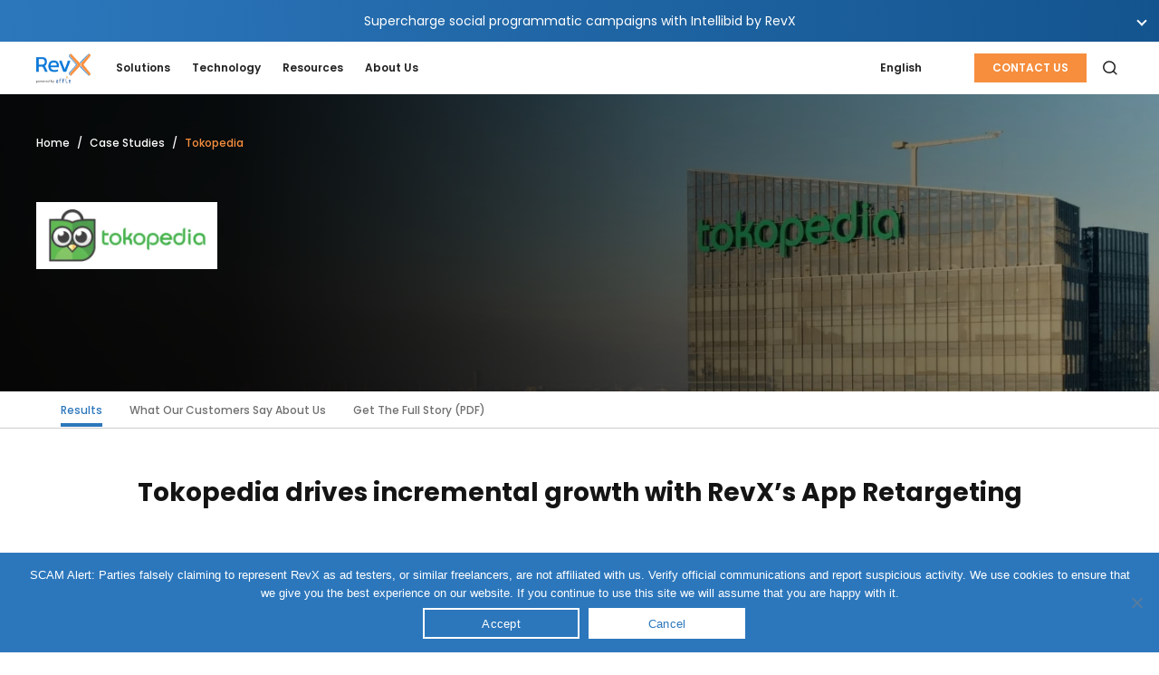

--- FILE ---
content_type: text/html; charset=UTF-8
request_url: https://revx.io/success-stories/tokopedia/
body_size: 16885
content:
<!DOCTYPE html>
<html>

<head>
	<meta charset="UTF-8">
	<meta name="viewport" content="width=device-width,initial-scale=1">
	<meta http-equiv="X-UA-Compatible" content="IE=edge" />
	<meta http-equiv="Content-Type" content="text/html; charset=utf-8" />
	
	<link rel="preload" href="https://cdn.jsdelivr.net/npm/bootstrap@5.2.3/dist/css/bootstrap.min.css" as="style" onload="this.onload=null;this.rel='stylesheet'">
	<link rel="preload" href="https://revx.io/core/views/8b90358078/assets/css/owl.carousel.min.css" as="style" onload="this.onload=null;this.rel='stylesheet'">
    <link rel="preload" href="https://revx.io/core/views/8b90358078/style.min.css" as="style" onload="this.onload=null;this.rel='stylesheet'">
	<noscript>
		<link rel="stylesheet" href="https://cdn.jsdelivr.net/npm/bootstrap@5.2.3/dist/css/bootstrap.min.css">
		<link rel="stylesheet" href="https://revx.io/core/views/8b90358078/assets/css/owl.carousel.min.css">
		<link rel="stylesheet" href="https://revx.io/core/views/8b90358078/style.min.css">
	</noscript>
	<style>
		@font-face{font-family:"Poppins";font-style:normal;font-weight:400;font-display:swap;src:url(https://fonts.gstatic.com/s/poppins/v20/pxiEyp8kv8JHgFVrJJbecmNE.woff2) format("woff2");unicode-range:U+0900-097F,U+1CD0-1CF9,U+200C-200D,U+20A8,U+20B9,U+25CC,U+A830-A839,U+A8E0-A8FF}@font-face{font-family:"Poppins";font-style:normal;font-weight:400;font-display:swap;src:url(https://fonts.gstatic.com/s/poppins/v20/pxiEyp8kv8JHgFVrJJnecmNE.woff2) format("woff2");unicode-range:U+0100-02AF,U+0304,U+0308,U+0329,U+1E00-1E9F,U+1EF2-1EFF,U+2020,U+20A0-20AB,U+20AD-20CF,U+2113,U+2C60-2C7F,U+A720-A7FF}@font-face{font-family:"Poppins";font-style:normal;font-weight:400;font-display:swap;src:url(https://fonts.gstatic.com/s/poppins/v20/pxiEyp8kv8JHgFVrJJfecg.woff2) format("woff2");unicode-range:U+0000-00FF,U+0131,U+0152-0153,U+02BB-02BC,U+02C6,U+02DA,U+02DC,U+0304,U+0308,U+0329,U+2000-206F,U+2074,U+20AC,U+2122,U+2191,U+2193,U+2212,U+2215,U+FEFF,U+FFFD}@font-face{font-family:"Poppins";font-style:normal;font-weight:500;font-display:swap;src:url(https://fonts.gstatic.com/s/poppins/v20/pxiByp8kv8JHgFVrLGT9Z11lFc-K.woff2) format("woff2");unicode-range:U+0900-097F,U+1CD0-1CF9,U+200C-200D,U+20A8,U+20B9,U+25CC,U+A830-A839,U+A8E0-A8FF}@font-face{font-family:"Poppins";font-style:normal;font-weight:500;font-display:swap;src:url(https://fonts.gstatic.com/s/poppins/v20/pxiByp8kv8JHgFVrLGT9Z1JlFc-K.woff2) format("woff2");unicode-range:U+0100-02AF,U+0304,U+0308,U+0329,U+1E00-1E9F,U+1EF2-1EFF,U+2020,U+20A0-20AB,U+20AD-20CF,U+2113,U+2C60-2C7F,U+A720-A7FF}@font-face{font-family:"Poppins";font-style:normal;font-weight:500;font-display:swap;src:url(https://fonts.gstatic.com/s/poppins/v20/pxiByp8kv8JHgFVrLGT9Z1xlFQ.woff2) format("woff2");unicode-range:U+0000-00FF,U+0131,U+0152-0153,U+02BB-02BC,U+02C6,U+02DA,U+02DC,U+0304,U+0308,U+0329,U+2000-206F,U+2074,U+20AC,U+2122,U+2191,U+2193,U+2212,U+2215,U+FEFF,U+FFFD}@font-face{font-family:"Poppins";font-style:normal;font-weight:600;font-display:swap;src:url(https://fonts.gstatic.com/s/poppins/v20/pxiByp8kv8JHgFVrLEj6Z11lFc-K.woff2) format("woff2");unicode-range:U+0900-097F,U+1CD0-1CF9,U+200C-200D,U+20A8,U+20B9,U+25CC,U+A830-A839,U+A8E0-A8FF}@font-face{font-family:"Poppins";font-style:normal;font-weight:600;font-display:swap;src:url(https://fonts.gstatic.com/s/poppins/v20/pxiByp8kv8JHgFVrLEj6Z1JlFc-K.woff2) format("woff2");unicode-range:U+0100-02AF,U+0304,U+0308,U+0329,U+1E00-1E9F,U+1EF2-1EFF,U+2020,U+20A0-20AB,U+20AD-20CF,U+2113,U+2C60-2C7F,U+A720-A7FF}@font-face{font-family:"Poppins";font-style:normal;font-weight:600;font-display:swap;src:url(https://fonts.gstatic.com/s/poppins/v20/pxiByp8kv8JHgFVrLEj6Z1xlFQ.woff2) format("woff2");unicode-range:U+0000-00FF,U+0131,U+0152-0153,U+02BB-02BC,U+02C6,U+02DA,U+02DC,U+0304,U+0308,U+0329,U+2000-206F,U+2074,U+20AC,U+2122,U+2191,U+2193,U+2212,U+2215,U+FEFF,U+FFFD}@font-face{font-family:"Poppins";font-style:normal;font-weight:700;font-display:swap;src:url(https://fonts.gstatic.com/s/poppins/v20/pxiByp8kv8JHgFVrLCz7Z11lFc-K.woff2) format("woff2");unicode-range:U+0900-097F,U+1CD0-1CF9,U+200C-200D,U+20A8,U+20B9,U+25CC,U+A830-A839,U+A8E0-A8FF}@font-face{font-family:"Poppins";font-style:normal;font-weight:700;font-display:swap;src:url(https://fonts.gstatic.com/s/poppins/v20/pxiByp8kv8JHgFVrLCz7Z1JlFc-K.woff2) format("woff2");unicode-range:U+0100-02AF,U+0304,U+0308,U+0329,U+1E00-1E9F,U+1EF2-1EFF,U+2020,U+20A0-20AB,U+20AD-20CF,U+2113,U+2C60-2C7F,U+A720-A7FF}@font-face{font-family:"Poppins";font-style:normal;font-weight:700;font-display:swap;src:url(https://fonts.gstatic.com/s/poppins/v20/pxiByp8kv8JHgFVrLCz7Z1xlFQ.woff2) format("woff2");unicode-range:U+0000-00FF,U+0131,U+0152-0153,U+02BB-02BC,U+02C6,U+02DA,U+02DC,U+0304,U+0308,U+0329,U+2000-206F,U+2074,U+20AC,U+2122,U+2191,U+2193,U+2212,U+2215,U+FEFF,U+FFFD}
	</style>

		<script>
			window.addEventListener('load', function () {
				setTimeout( function () {
					var gtagScript = document.createElement('script');
					gtagScript.src = 'https://www.googletagmanager.com/gtag/js?id=G-R53DF3YGSM';
					gtagScript.async = true;
					gtagScript.integrity = 'sha384-y5RkmwuKP8Fg7sIY0ts50wscd6Y3AoaMnkuMifr8NpooPCNYBaf6Aja3zPeiU1AW';
					gtagScript.crossOrigin = 'anonymous';
					document.head.appendChild(gtagScript);

					gtagScript.onload = function () {
						window.dataLayer = window.dataLayer || [];
						function gtag() { dataLayer.push(arguments); }
						gtag('js', new Date());
						gtag('config', 'G-R53DF3YGSM');
					};

					(function(w, d, s, l, i) {
						w[l] = w[l] || [];
						w[l].push({
							'gtm.start': new Date().getTime(),
							event: 'gtm.js'
						});
						var f = d.getElementsByTagName(s)[0],
							j = d.createElement(s),
							dl = l != 'dataLayer' ? '&l=' + l : '';
						j.async = true;
						j.src =
							'https://www.googletagmanager.com/gtm.js?id=' + i + dl;
						f.parentNode.insertBefore(j, f);
					})(window, document, 'script', 'dataLayer', 'GTM-T6LW2CR');
				}, 8000);
			});

			document.addEventListener('DOMContentLoaded', function() {
				const path = window.location.pathname;
				const segments = path.split('/').filter(segment => segment.length > 0);

				let hreflang = (segments.length > 0) ? segments[0] : 'en';
				let lang_redirect = hreflang.slice(0, 2);
				console.log('Language Redirect:', lang_redirect);
				let submenuItems = document.querySelectorAll('ul.sub-menu li');
				submenuItems.forEach(item => item.style.display = 'list-item');

				let clickedItem = document.querySelector('li.lang-item-'+lang_redirect);
				if (clickedItem) { clickedItem.style.display = 'none'; }

				let switcherLink = document.querySelector('a[href="#pll_switcher"]');
				if (switcherLink && clickedItem) {
					switcherLink.innerHTML = clickedItem.querySelector('a').innerHTML;
				}
			});

		</script>

		<meta name='robots' content='index, follow, max-image-preview:large, max-snippet:-1, max-video-preview:-1' />
	<style>img:is([sizes="auto" i], [sizes^="auto," i]) { contain-intrinsic-size: 3000px 1500px }</style>
	
	
	<title>Tokopedia - revx.io</title>
	<meta name="description" content="See how RevX&#039;s personalized retargeting and dynamic creative optimization helped Tokopedia increase their app installs and revenue." />
	<link rel="canonical" href="https://revx.io/success-stories/tokopedia/" />
	<meta property="og:locale" content="en_US" />
	<meta property="og:type" content="article" />
	<meta property="og:title" content="Tokopedia - revx.io" />
	<meta property="og:description" content="See how RevX&#039;s personalized retargeting and dynamic creative optimization helped Tokopedia increase their app installs and revenue." />
	<meta property="og:url" content="https://revx.io/success-stories/tokopedia/" />
	<meta property="og:site_name" content="revx.io" />
	<meta property="article:modified_time" content="2025-06-13T12:22:40+00:00" />
	<meta name="twitter:card" content="summary_large_image" />
	<script type="application/ld+json" class="yoast-schema-graph">{"@context":"https://schema.org","@graph":[{"@type":"WebPage","@id":"https://revx.io/success-stories/tokopedia/","url":"https://revx.io/success-stories/tokopedia/","name":"Tokopedia - revx.io","isPartOf":{"@id":"https://revx.io/#website"},"datePublished":"2023-03-01T06:01:01+00:00","dateModified":"2025-06-13T12:22:40+00:00","description":"See how RevX's personalized retargeting and dynamic creative optimization helped Tokopedia increase their app installs and revenue.","breadcrumb":{"@id":"https://revx.io/success-stories/tokopedia/#breadcrumb"},"inLanguage":"en-US","potentialAction":[{"@type":"ReadAction","target":["https://revx.io/success-stories/tokopedia/"]}]},{"@type":"BreadcrumbList","@id":"https://revx.io/success-stories/tokopedia/#breadcrumb","itemListElement":[{"@type":"ListItem","position":1,"name":"Home","item":"https://revx.io/"},{"@type":"ListItem","position":2,"name":"Tokopedia"}]},{"@type":"WebSite","@id":"https://revx.io/#website","url":"https://revx.io/","name":"revx.io","description":"","potentialAction":[{"@type":"SearchAction","target":{"@type":"EntryPoint","urlTemplate":"https://revx.io/?s={search_term_string}"},"query-input":{"@type":"PropertyValueSpecification","valueRequired":true,"valueName":"search_term_string"}}],"inLanguage":"en-US"}]}</script>
	


<link rel='dns-prefetch' href='//www.googletagmanager.com' />
<link rel='dns-prefetch' href='//stats.wp.com' />
<style id='safe-svg-svg-icon-style-inline-css' type='text/css'>
.safe-svg-cover{text-align:center}.safe-svg-cover .safe-svg-inside{display:inline-block;max-width:100%}.safe-svg-cover svg{height:100%;max-height:100%;max-width:100%;width:100%}

</style>
<link rel='stylesheet' id='mediaelement-css' href='https://revx.io/lib/js/mediaelement/mediaelementplayer-legacy.min.css' type='text/css' media='all' />
<link rel='stylesheet' id='wp-mediaelement-css' href='https://revx.io/lib/js/mediaelement/wp-mediaelement.min.css' type='text/css' media='all' />
<style id='jetpack-sharing-buttons-style-inline-css' type='text/css'>
.jetpack-sharing-buttons__services-list{display:flex;flex-direction:row;flex-wrap:wrap;gap:0;list-style-type:none;margin:5px;padding:0}.jetpack-sharing-buttons__services-list.has-small-icon-size{font-size:12px}.jetpack-sharing-buttons__services-list.has-normal-icon-size{font-size:16px}.jetpack-sharing-buttons__services-list.has-large-icon-size{font-size:24px}.jetpack-sharing-buttons__services-list.has-huge-icon-size{font-size:36px}@media print{.jetpack-sharing-buttons__services-list{display:none!important}}.editor-styles-wrapper .wp-block-jetpack-sharing-buttons{gap:0;padding-inline-start:0}ul.jetpack-sharing-buttons__services-list.has-background{padding:1.25em 2.375em}
</style>
<style id='classic-theme-styles-inline-css' type='text/css'>
/*! This file is auto-generated */
.wp-block-button__link{color:#fff;background-color:#32373c;border-radius:9999px;box-shadow:none;text-decoration:none;padding:calc(.667em + 2px) calc(1.333em + 2px);font-size:1.125em}.wp-block-file__button{background:#32373c;color:#fff;text-decoration:none}
</style>
<style id='global-styles-inline-css' type='text/css'>
:root{--wp--preset--aspect-ratio--square: 1;--wp--preset--aspect-ratio--4-3: 4/3;--wp--preset--aspect-ratio--3-4: 3/4;--wp--preset--aspect-ratio--3-2: 3/2;--wp--preset--aspect-ratio--2-3: 2/3;--wp--preset--aspect-ratio--16-9: 16/9;--wp--preset--aspect-ratio--9-16: 9/16;--wp--preset--color--black: #000000;--wp--preset--color--cyan-bluish-gray: #abb8c3;--wp--preset--color--white: #ffffff;--wp--preset--color--pale-pink: #f78da7;--wp--preset--color--vivid-red: #cf2e2e;--wp--preset--color--luminous-vivid-orange: #ff6900;--wp--preset--color--luminous-vivid-amber: #fcb900;--wp--preset--color--light-green-cyan: #7bdcb5;--wp--preset--color--vivid-green-cyan: #00d084;--wp--preset--color--pale-cyan-blue: #8ed1fc;--wp--preset--color--vivid-cyan-blue: #0693e3;--wp--preset--color--vivid-purple: #9b51e0;--wp--preset--gradient--vivid-cyan-blue-to-vivid-purple: linear-gradient(135deg,rgba(6,147,227,1) 0%,rgb(155,81,224) 100%);--wp--preset--gradient--light-green-cyan-to-vivid-green-cyan: linear-gradient(135deg,rgb(122,220,180) 0%,rgb(0,208,130) 100%);--wp--preset--gradient--luminous-vivid-amber-to-luminous-vivid-orange: linear-gradient(135deg,rgba(252,185,0,1) 0%,rgba(255,105,0,1) 100%);--wp--preset--gradient--luminous-vivid-orange-to-vivid-red: linear-gradient(135deg,rgba(255,105,0,1) 0%,rgb(207,46,46) 100%);--wp--preset--gradient--very-light-gray-to-cyan-bluish-gray: linear-gradient(135deg,rgb(238,238,238) 0%,rgb(169,184,195) 100%);--wp--preset--gradient--cool-to-warm-spectrum: linear-gradient(135deg,rgb(74,234,220) 0%,rgb(151,120,209) 20%,rgb(207,42,186) 40%,rgb(238,44,130) 60%,rgb(251,105,98) 80%,rgb(254,248,76) 100%);--wp--preset--gradient--blush-light-purple: linear-gradient(135deg,rgb(255,206,236) 0%,rgb(152,150,240) 100%);--wp--preset--gradient--blush-bordeaux: linear-gradient(135deg,rgb(254,205,165) 0%,rgb(254,45,45) 50%,rgb(107,0,62) 100%);--wp--preset--gradient--luminous-dusk: linear-gradient(135deg,rgb(255,203,112) 0%,rgb(199,81,192) 50%,rgb(65,88,208) 100%);--wp--preset--gradient--pale-ocean: linear-gradient(135deg,rgb(255,245,203) 0%,rgb(182,227,212) 50%,rgb(51,167,181) 100%);--wp--preset--gradient--electric-grass: linear-gradient(135deg,rgb(202,248,128) 0%,rgb(113,206,126) 100%);--wp--preset--gradient--midnight: linear-gradient(135deg,rgb(2,3,129) 0%,rgb(40,116,252) 100%);--wp--preset--font-size--small: 13px;--wp--preset--font-size--medium: 20px;--wp--preset--font-size--large: 36px;--wp--preset--font-size--x-large: 42px;--wp--preset--spacing--20: 0.44rem;--wp--preset--spacing--30: 0.67rem;--wp--preset--spacing--40: 1rem;--wp--preset--spacing--50: 1.5rem;--wp--preset--spacing--60: 2.25rem;--wp--preset--spacing--70: 3.38rem;--wp--preset--spacing--80: 5.06rem;--wp--preset--shadow--natural: 6px 6px 9px rgba(0, 0, 0, 0.2);--wp--preset--shadow--deep: 12px 12px 50px rgba(0, 0, 0, 0.4);--wp--preset--shadow--sharp: 6px 6px 0px rgba(0, 0, 0, 0.2);--wp--preset--shadow--outlined: 6px 6px 0px -3px rgba(255, 255, 255, 1), 6px 6px rgba(0, 0, 0, 1);--wp--preset--shadow--crisp: 6px 6px 0px rgba(0, 0, 0, 1);}:where(.is-layout-flex){gap: 0.5em;}:where(.is-layout-grid){gap: 0.5em;}body .is-layout-flex{display: flex;}.is-layout-flex{flex-wrap: wrap;align-items: center;}.is-layout-flex > :is(*, div){margin: 0;}body .is-layout-grid{display: grid;}.is-layout-grid > :is(*, div){margin: 0;}:where(.wp-block-columns.is-layout-flex){gap: 2em;}:where(.wp-block-columns.is-layout-grid){gap: 2em;}:where(.wp-block-post-template.is-layout-flex){gap: 1.25em;}:where(.wp-block-post-template.is-layout-grid){gap: 1.25em;}.has-black-color{color: var(--wp--preset--color--black) !important;}.has-cyan-bluish-gray-color{color: var(--wp--preset--color--cyan-bluish-gray) !important;}.has-white-color{color: var(--wp--preset--color--white) !important;}.has-pale-pink-color{color: var(--wp--preset--color--pale-pink) !important;}.has-vivid-red-color{color: var(--wp--preset--color--vivid-red) !important;}.has-luminous-vivid-orange-color{color: var(--wp--preset--color--luminous-vivid-orange) !important;}.has-luminous-vivid-amber-color{color: var(--wp--preset--color--luminous-vivid-amber) !important;}.has-light-green-cyan-color{color: var(--wp--preset--color--light-green-cyan) !important;}.has-vivid-green-cyan-color{color: var(--wp--preset--color--vivid-green-cyan) !important;}.has-pale-cyan-blue-color{color: var(--wp--preset--color--pale-cyan-blue) !important;}.has-vivid-cyan-blue-color{color: var(--wp--preset--color--vivid-cyan-blue) !important;}.has-vivid-purple-color{color: var(--wp--preset--color--vivid-purple) !important;}.has-black-background-color{background-color: var(--wp--preset--color--black) !important;}.has-cyan-bluish-gray-background-color{background-color: var(--wp--preset--color--cyan-bluish-gray) !important;}.has-white-background-color{background-color: var(--wp--preset--color--white) !important;}.has-pale-pink-background-color{background-color: var(--wp--preset--color--pale-pink) !important;}.has-vivid-red-background-color{background-color: var(--wp--preset--color--vivid-red) !important;}.has-luminous-vivid-orange-background-color{background-color: var(--wp--preset--color--luminous-vivid-orange) !important;}.has-luminous-vivid-amber-background-color{background-color: var(--wp--preset--color--luminous-vivid-amber) !important;}.has-light-green-cyan-background-color{background-color: var(--wp--preset--color--light-green-cyan) !important;}.has-vivid-green-cyan-background-color{background-color: var(--wp--preset--color--vivid-green-cyan) !important;}.has-pale-cyan-blue-background-color{background-color: var(--wp--preset--color--pale-cyan-blue) !important;}.has-vivid-cyan-blue-background-color{background-color: var(--wp--preset--color--vivid-cyan-blue) !important;}.has-vivid-purple-background-color{background-color: var(--wp--preset--color--vivid-purple) !important;}.has-black-border-color{border-color: var(--wp--preset--color--black) !important;}.has-cyan-bluish-gray-border-color{border-color: var(--wp--preset--color--cyan-bluish-gray) !important;}.has-white-border-color{border-color: var(--wp--preset--color--white) !important;}.has-pale-pink-border-color{border-color: var(--wp--preset--color--pale-pink) !important;}.has-vivid-red-border-color{border-color: var(--wp--preset--color--vivid-red) !important;}.has-luminous-vivid-orange-border-color{border-color: var(--wp--preset--color--luminous-vivid-orange) !important;}.has-luminous-vivid-amber-border-color{border-color: var(--wp--preset--color--luminous-vivid-amber) !important;}.has-light-green-cyan-border-color{border-color: var(--wp--preset--color--light-green-cyan) !important;}.has-vivid-green-cyan-border-color{border-color: var(--wp--preset--color--vivid-green-cyan) !important;}.has-pale-cyan-blue-border-color{border-color: var(--wp--preset--color--pale-cyan-blue) !important;}.has-vivid-cyan-blue-border-color{border-color: var(--wp--preset--color--vivid-cyan-blue) !important;}.has-vivid-purple-border-color{border-color: var(--wp--preset--color--vivid-purple) !important;}.has-vivid-cyan-blue-to-vivid-purple-gradient-background{background: var(--wp--preset--gradient--vivid-cyan-blue-to-vivid-purple) !important;}.has-light-green-cyan-to-vivid-green-cyan-gradient-background{background: var(--wp--preset--gradient--light-green-cyan-to-vivid-green-cyan) !important;}.has-luminous-vivid-amber-to-luminous-vivid-orange-gradient-background{background: var(--wp--preset--gradient--luminous-vivid-amber-to-luminous-vivid-orange) !important;}.has-luminous-vivid-orange-to-vivid-red-gradient-background{background: var(--wp--preset--gradient--luminous-vivid-orange-to-vivid-red) !important;}.has-very-light-gray-to-cyan-bluish-gray-gradient-background{background: var(--wp--preset--gradient--very-light-gray-to-cyan-bluish-gray) !important;}.has-cool-to-warm-spectrum-gradient-background{background: var(--wp--preset--gradient--cool-to-warm-spectrum) !important;}.has-blush-light-purple-gradient-background{background: var(--wp--preset--gradient--blush-light-purple) !important;}.has-blush-bordeaux-gradient-background{background: var(--wp--preset--gradient--blush-bordeaux) !important;}.has-luminous-dusk-gradient-background{background: var(--wp--preset--gradient--luminous-dusk) !important;}.has-pale-ocean-gradient-background{background: var(--wp--preset--gradient--pale-ocean) !important;}.has-electric-grass-gradient-background{background: var(--wp--preset--gradient--electric-grass) !important;}.has-midnight-gradient-background{background: var(--wp--preset--gradient--midnight) !important;}.has-small-font-size{font-size: var(--wp--preset--font-size--small) !important;}.has-medium-font-size{font-size: var(--wp--preset--font-size--medium) !important;}.has-large-font-size{font-size: var(--wp--preset--font-size--large) !important;}.has-x-large-font-size{font-size: var(--wp--preset--font-size--x-large) !important;}
:where(.wp-block-post-template.is-layout-flex){gap: 1.25em;}:where(.wp-block-post-template.is-layout-grid){gap: 1.25em;}
:where(.wp-block-columns.is-layout-flex){gap: 2em;}:where(.wp-block-columns.is-layout-grid){gap: 2em;}
:root :where(.wp-block-pullquote){font-size: 1.5em;line-height: 1.6;}
</style>
<link rel='stylesheet' id='cookie-notice-front-css' href='https://revx.io/core/modules/eff62dc594/css/front.min.css' type='text/css' media='all' />
<link rel='stylesheet' id='login-with-google-css' href='https://revx.io/core/modules/396e345996/assets/build/css/login.css' type='text/css' media='all' />
<link rel='stylesheet' id='sib-front-css-css' href='https://revx.io/core/modules/7344963050/css/mailin-front.css' type='text/css' media='all' />
<script type="text/javascript" id="cookie-notice-front-js-before">
/* <![CDATA[ */
var cnArgs = {"ajaxUrl":"https:\/\/revx.io\/wp-admin\/admin-ajax.php","nonce":"05d505e897","hideEffect":"slide","position":"bottom","onScroll":false,"onScrollOffset":100,"onClick":false,"cookieName":"cookie_notice_accepted","cookieTime":2147483647,"cookieTimeRejected":2147483647,"globalCookie":false,"redirection":false,"cache":false,"revokeCookies":false,"revokeCookiesOpt":"automatic"};
/* ]]> */
</script>
<script type="text/javascript" src="https://revx.io/core/modules/eff62dc594/js/front.min.js" id="cookie-notice-front-js"></script>




<script type="text/javascript" src="https://www.googletagmanager.com/gtag/js?id=GT-TQVS6ZTZ" id="google_gtagjs-js" async></script>
<script type="text/javascript" id="google_gtagjs-js-after">
/* <![CDATA[ */
window.dataLayer = window.dataLayer || [];function gtag(){dataLayer.push(arguments);}
gtag("set","linker",{"domains":["revx.io"]});
gtag("js", new Date());
gtag("set", "developer_id.dZTNiMT", true);
gtag("config", "GT-TQVS6ZTZ");
 window._googlesitekit = window._googlesitekit || {}; window._googlesitekit.throttledEvents = []; window._googlesitekit.gtagEvent = (name, data) => { var key = JSON.stringify( { name, data } ); if ( !! window._googlesitekit.throttledEvents[ key ] ) { return; } window._googlesitekit.throttledEvents[ key ] = true; setTimeout( () => { delete window._googlesitekit.throttledEvents[ key ]; }, 5 ); gtag( "event", name, { ...data, event_source: "site-kit" } ); } 
/* ]]> */
</script>


<script type="text/javascript" src="https://revx.io/lib/js/jquery/jquery.min.js" id="jquery-core-js"></script>
<script type="text/javascript" src="https://revx.io/lib/js/jquery/jquery-migrate.min.js" id="jquery-migrate-js"></script>
<script type="text/javascript" id="sib-front-js-js-extra">
/* <![CDATA[ */
var sibErrMsg = {"invalidMail":"Please fill out valid email address","requiredField":"Please fill out required fields","invalidDateFormat":"Please fill out valid date format","invalidSMSFormat":"Please fill out valid phone number"};
var ajax_sib_front_object = {"ajax_url":"https:\/\/revx.io\/wp-admin\/admin-ajax.php","ajax_nonce":"1456f71402","flag_url":"https:\/\/revx.io\/core\/modules\/7344963050\/img\/flags\/"};
/* ]]> */
</script>
<script type="text/javascript" src="https://revx.io/core/modules/7344963050/js/mailin-front.js" id="sib-front-js-js"></script>
<link rel='shortlink' href='https://revx.io/?p=274' />
<link rel="alternate" title="oEmbed (JSON)" type="application/json+oembed" href="https://revx.io/wp-json/oembed/1.0/embed?url=https%3A%2F%2Frevx.io%2Fsuccess-stories%2Ftokopedia%2F" />
<link rel="alternate" title="oEmbed (XML)" type="text/xml+oembed" href="https://revx.io/wp-json/oembed/1.0/embed?url=https%3A%2F%2Frevx.io%2Fsuccess-stories%2Ftokopedia%2F&#038;format=xml" />
		<script type="text/javascript">
				(function(c,l,a,r,i,t,y){
					c[a]=c[a]||function(){(c[a].q=c[a].q||[]).push(arguments)};t=l.createElement(r);t.async=1;
					t.src="https://www.clarity.ms/tag/"+i+"?ref=wordpress";y=l.getElementsByTagName(r)[0];y.parentNode.insertBefore(t,y);
				})(window, document, "clarity", "script", "g9x700uygz");
		</script>
			<style>img#wpstats{display:none}</style>
		<meta name="csrf-token" content="956dca9ab0" /><link rel="preload" fetchpriority="high" as="image" href="https://revx.io/storage/2023/10/Banner_1-1-1-1.webp" type="image/webp"><script type="text/javascript" src="https://cdn.brevo.com/js/sdk-loader.js" async></script>
<script type="text/javascript">
  window.Brevo = window.Brevo || [];
  window.Brevo.push(['init', {"client_key":"gud7jscugcrn690lgu1m20v6","email_id":null,"push":{"customDomain":"https:\/\/revx.io\/core\/modules\/7344963050\/"},"service_worker_url":"sw.js?key=${key}","frame_url":"brevo-frame.html"}]);
</script><link rel="icon" href="https://revx.io/storage/2023/02/favicon_revx.png" sizes="32x32" />
<link rel="icon" href="https://revx.io/storage/2023/02/favicon_revx.png" sizes="192x192" />
<link rel="apple-touch-icon" href="https://revx.io/storage/2023/02/favicon_revx.png" />
<meta name="msapplication-TileImage" content="https://revx.io/storage/2023/02/favicon_revx.png" />
		<style type="text/css" id="wp-custom-css">
			body.privacy-policy .policy-bg ul{
	list-style: disc;
	padding-left: 40px;
}

.footer-social li:last-child {
    display: none !important;
}

video::-webkit-media-controls {
    display: none !important;
}

video::-webkit-media-controls-enclosure {
    display: none !important;
}

video::-webkit-media-controls-overlay-play-button {
    display: none !important;
}

video::-webkit-media-controls-start-playback-button {
    display: none !important;
}

.insight-container .insight-box {
    position: relative;
}


/* disable slider animations on mobile */
@media only screen and (max-width: 768px) {
    .sliderContainer .home-slick-slider-img {
        height: 100%;
        -webkit-transform: none;
        transition: none;
        transform: translateZ(0px)
    }

    .sliderContainer .owl-item.active .home-slick-slider-img {
        -webkit-transform: none;
        transform: translateZ(0px)
    }

    .sliderContainer .owl-item .banner-text {
        opacity: 0;
        transition: none;
        visibility: hidden;
    }

    .sliderContainer .owl-item .banner-text .slider-title-text {
        transition: none;
    }

    .sliderContainer .owl-item .banner-text .custom_button {
        transition: none;
        transition-delay: none;
    }
}

@media (min-width: 992px) and (max-width: 3839px) {
    .home-banner {
        margin-top: -149px;
        height: 92vh;
    }
}

@media (min-width: 3840px) {
    .home-banner {
        margin-top: -149px;
        height: auto;
    }
}

@media only screen and (max-width: 767px) and (min-width: 280px) {
    .insight-tab-mobile {
        height: auto;
    }
}

@media only screen and (max-width: 1301px) and (min-width: 768px) {
    .feature-blog-detail h2 {
        font-size: 24px;
        display: none;
    }
}

.sendinblue-contact-form .sib-form .form-custom-input select.input {
    font-size: 16px;
    font-weight: 500;
}

/* remove office section on portugues contact us page */
.page-id-4442 .head-office-section {
    display: none;
}

/* remove office section on spanish contact us page */
.page-id-4490 .head-office-section {
    display: none;
}

/* remove footer elements for lang */
.lang-pt .pre-footer,
.lang-es .pre-footer {
    display: none;
}


/* TC_003. change font-size from 10 and width form 60 */
@media only screen and (max-width: 767px) and (min-width: 280px) {
    .banner-container .banner_in .banner-text p {
        font-size: 8px;
        width: 80%;
    }
}

/* TC_007. Override for iPads (targeting widths from 768px to 1024px) */
@media (min-width: 768px) and (max-width: 1024px) {
    .home-banner {
        height: auto;
        /* Disables the height rule */
    }
}

/* TC_010. subscribe button on blog page */
@media only screen and (max-width: 768px) {
    .blog-newsletter-container.blog-main-nl .newsletter-container .custom_button {
        padding: 10px 10px !important;
    }
}

/* TC_008, TC_009. original font-size 20px on mobile */
@media only screen and (max-width: 767px) and (min-width: 280px) {
    .home-banner .banner_in .banner-text h1 {
        font-size: 17px;
    }
}

/* TC_014. Text in header is not center aligned as all pages eg. blog page header. Original 12% */
.page-id-18 .banner-container.banner-3 .banner_in .banner-text {
    top: 25%;
}

@media only screen and (max-width: 767px) and (min-width: 280px) {
    .page-id-18 .banner-container.banner-3.tech-banner .banner_in .banner-text {
        top: 2%;
    }
}

/* start TC_016. original 150% */
.postid-283 .cs-testimonial-logo img,
.cs-col .cs-logo img {
    max-width: 100%;
    width: auto;
}

/* original 30 px*/
.cs-testimonial-logo {
    margin-right: 1px;
}

.postid-283 .cs-testimonial-logo,
.cs-col .cs-logo {
    width: 100px;
}

.page-id-19 .cs-testimonial-logo,
.cs-col .cs-logo {
    width: 150px;
}

.cs-category {
    margin: 20px 0;
}

.cs-content>h5 {
    line-height: 1.4;
}

/* end of TC_016 */

/* start TC_021. original top 200px */
/* @media (min-height: 1080px) {
	.page-id-33 .pai-overview-text-overlay p {
        top: 180px;
    }
} */

.pai-overview-text-overlay p {
    font-size: 18px;
}

@media (min-width: 1920px) and (min-height: 1080px) {
    .pai-overview-text-overlay p {
        font-size: 18px;
    }
}

@media only screen and (max-width: 1600px) and (min-width: 1300px) {
    .pai-overview-text-overlay p {
        font-size: 14px;
    }
}

@media only screen and (max-width: 1301px) and (min-width: 768px) {
    .pai-overview-text-overlay p {
        font-size: 14px;
    }
}

/* end of TC_021 */

/* TC_029 */
.solution-testimonials-box .solution-testimonials-content p {
    font-size: 22px;
}

/* original 18px */
@media only screen and (max-width: 1600px) and (min-width: 1300px) {
    .solution-testimonials-box .solution-testimonials-content p {
        font-size: 16px;
    }
}

/* full hd and above */
/* original 30% */
@media (min-width: 1920px) and (min-height: 1080px) {
    .solution-testimonials-box {
        top: 28%;
    }

    .solution-testimonials-box .solution-testimonials-content p {
        font-size: 22px;
    }
}

@media only screen and (max-width: 767px) and (min-width: 280px) {
    .solution-testimonials-details {
        height: 600px;
    }
}

@media only screen and (max-width: 767px) and (min-width: 280px) {
    .solution-testimonials-box .solution-testimonials-content p {
        font-size: 12px;
    }
}

@media only screen and (min-width: 1920px) {
    .carousel-content .carousel-logo img {
        width: 140px;
    }
}

@media only screen and (max-width: 767px) and (min-width: 280px) {
    .solution-testimonials .carousel-content .carousel-logo img {
        width: 60px;
    }
}

@media only screen and (max-width: 991px) and (min-width: 768px) {
    .solution-testimonials .carousel-content .carousel-logo img {
        width: 80px;
    }
}

@media only screen and (min-width: 992px) and (max-width: 1919px) {
    .solution-testimonials .carousel-content .carousel-logo img {
        width: 100px;
    }
}

@media only screen and (max-width: 767px) and (min-width: 280px) {
    .solution-testimonials-box {

        top: 47%;
    }
}

/* enf of TC_029 */


/* start TC_042 */
@media only screen and (max-width: 767px) and (min-width: 280px) {
    .page-id-23 .home-banner .banner_in .banner-text h1 {
        font-size: 17px;
        line-height: 1.3;
    }
}

/* end of TC_042 */

/* 43 */
@media only screen and (max-width: 767px) and (min-width: 280px) {
    .banner-container .banner_in .banner-text p {
        width: 60%;
    }
}

@media only screen and (max-width: 767px) and (min-width: 280px) {
    .testimonial-slider.home-testimonial-slider .carousel-data p {
        font-size: 12px;
    }
}

@media only screen and (max-width: 1024px) {
    .testimonials .testimonial-slider.home-testimonial-slider .carousel-item-box {
        height: 400px;
    }
}

/* 43 */


@media only screen and (max-width: 768px) {
    .sliderContainer .home-slick-slider-img {
        height: 100%;
        -webkit-transform: none;
        /*  	transform: none; */
        transition: none;
        transform: translateZ(0px)
    }
}

/* .sliderContainer .owl-item.active .home-slick-slider-img {
  -webkit-transform: none;
  transform: none; 
	transform: translateZ(0px)
}
 */
.sliderContainer .owl-item .banner-text {
    opacity: 0;
    transition: none;
    visibility: hidden;
}

.sliderContainer .owl-item .banner-text .slider-title-text {
    transition: none;
}

.sliderContainer .owl-item .banner-text .custom_button {
    transition: none;
    transition-delay: none;
}

.home-banner .banner_in .banner-text{
	width: 50%;
}

@media only screen and (max-width: 767px) and (min-width: 280px){
	.home-banner .banner_in .banner-text{
	width: 75%;
	}
	
  .home-banner .banner_in .banner-text h1 {
        font-size: 14px;
    }
}		</style>
			</head>

<body class="case-studies-template-default single single-case-studies postid-274 cookies-not-set" id="top">
	<div class="gtranslate_wrapper" style="display:none;"></div>

	<header>
		<div class="header-container">
			<div class="accordion" id="accordion-header-toggle">
				<div class="accordion-item">
											<h2 class="accordion-header" id="headingOne">
							<button class="accordion-button collapsed" type="button" data-bs-toggle="collapse" data-bs-target="#header-toggle" aria-expanded="true" aria-controls="collapseOne">
								<span>Supercharge social programmatic campaigns with Intellibid by RevX</span>
							</button>
						</h2>
						<div id="header-toggle" class="accordion-collapse collapse" aria-labelledby="headingOne" data-bs-parent="#accordion-header-toggle">
							<div class="accordion-body">
								<div class="container">
									<div class="header-toggle-container">
										<div class="col-sm-9 header-toggle-text">
											<p><span style="font-weight: 400;">Convert quality users and increase ROAS within walled gardens on our Intellibid platform. Designed with our proprietary technology, Intellibid provides more customized audience segmentation and automated bid optimizations to significantly improve performance.</span></p>
											<a href="https://revx.io/intellibid/" target="_blank" class="custom_button">Learn More</a>
										</div>
										<div class="col-sm-3 header-toggle-image">
											<img src="https://revx.io/storage/2025/04/x-with-wall-of-roses.webp" alt="Supercharge social programmatic campaigns with Intellibid by RevX" loading="lazy">
										</div>
									</div>
								</div>
							</div>
						</div>
									</div>
			</div>
		</div>
		
		<nav class="navbar navbar-expand-lg inner-page-nav">
			<div class="mobile-nav">
				<button class="navbar-toggler" type="button" data-bs-toggle="offcanvas" data-bs-target="#offcanvasNavbar" aria-controls="offcanvasNavbar">
					<span class="navbar-toggler-icon"><svg xmlns='http://www.w3.org/2000/svg' viewBox='0 0 30 30'>
							<path stroke='rgba(255, 255, 255, 1)' stroke-linecap='round' stroke-miterlimit='10' stroke-width='2' d='M4 7h22M4 15h22M4 23h22' />
						</svg></span>
				</button>
				
								<a class="navbar-brand logo-blue" href="https://revx.io">
					<img src="https://revx.io/storage/2023/10/RevX_Blue_Logo.webp" alt="RevX Logo">
				</a>
				<a class="navbar-brand logo-white" href="https://revx.io">
					<img src="https://revx.io/storage/2023/10/RevX_White_Logo.webp" alt="RevX Logo White">
				</a>
				
			</div>

			

			<div class="offcanvas offcanvas-start" tabindex="-1" id="offcanvasNavbar" aria-labelledby="offcanvasNavbarLabel">
				<div class="offcanvas-header">
					<button type="button" class="btn-close" data-bs-dismiss="offcanvas" aria-label="Close"></button>
				</div>
				<div class="offcanvas-body">
					<ul id="menu-primary-menu-english" class="navbar-nav me-auto mb-2 mb-lg-0 flex-grow-1 pe-3">
						<li id="menu-item-1791" class="dropdown solution-dropdown menu-item menu-item-type-custom menu-item-object-custom menu-item-has-children menu-item-1791 nav-item">
							<a class="nav-link">Solutions</a>
							<ul class="sub-menu">
								<li id="menu-item-1792" class="dropdown-item menu-item menu-item-type-post_type menu-item-object-page menu-item-1792 nav-item">
									<a href="https://revx.io/app-retargeting/" class="nav-link">App Retargeting</a>
								</li>
								<li id="menu-item-1797" class="dropdown-item menu-item menu-item-type-post_type menu-item-object-page menu-item-1797 nav-item">
									<a href="https://revx.io/user-acquisition/" class="nav-link">User Acquisition</a>
								</li>
								<li id="menu-item-1793" class="dropdown-item menu-item menu-item-type-post_type menu-item-object-page menu-item-1793 nav-item">
									<a href="https://revx.io/brand-building/" class="nav-link">Brand Building</a>
								</li>
								<li id="menu-item-3971" class="dropdown-item menu-item menu-item-type-post_type menu-item-object-page menu-item-3971 nav-item">
									<a href="https://revx.io/connected-tv/" class="nav-link">Connected TV</a>
								</li>
								<li id="menu-item-1794" class="dropdown-item menu-item menu-item-type-post_type menu-item-object-page menu-item-1794 nav-item">
									<a href="https://revx.io/creative-innovation/" class="nav-link">Creative Innovation</a>
								</li>
								<li id="menu-item-1795" class="dropdown-item menu-item menu-item-type-post_type menu-item-object-page menu-item-1795 nav-item">
									<a href="https://revx.io/incrementality-testing/" class="nav-link">Incrementality Testing</a>
								</li>
								<li id="menu-item-1796" class="dropdown-item menu-item menu-item-type-post_type menu-item-object-page menu-item-1796 nav-item">
									<a href="https://revx.io/programmatic-app-impact/" class="nav-link">Programmatic App Impact</a>
								</li>
								<li id="menu-item-1798" class="dropdown-item menu-item menu-item-type-post_type menu-item-object-page menu-item-1798 nav-item">
									<a href="https://revx.io/intellibid/" class="nav-link">Intellibid</a>
								</li>
							</ul>
						</li>
						<li id="menu-item-1790" class="menu-item menu-item-type-post_type menu-item-object-page menu-item-1790 nav-item">
							<a href="https://revx.io/technology/" class="nav-link">Technology</a>
						</li>
						<li id="menu-item-3253" class="dropdown resources-dropdown menu-item menu-item-type-custom menu-item-object-custom menu-item-has-children menu-item-3253 nav-item">
							<a href="#" class="nav-link">Resources</a>
							<ul class="sub-menu">
								<li id="menu-item-1788" class="dropdown-item menu-item menu-item-type-post_type menu-item-object-page menu-item-1788 nav-item">
									<a href="https://revx.io/blogs/" class="nav-link">Blogs</a>
								</li>
								<li id="menu-item-1789" class="dropdown-item menu-item menu-item-type-post_type menu-item-object-page menu-item-1789 nav-item">
									<a href="https://revx.io/case-studies/" class="nav-link">Case Studies</a>
								</li>
								<li id="menu-item-3254" class="dropdown-item menu-item menu-item-type-post_type menu-item-object-page menu-item-3254 nav-item">
									<a href="https://revx.io/guides-reports/" class="nav-link">Guides &amp; Reports</a>
								</li>
							</ul>
						</li>
						<li id="menu-item-1787" class="menu-item menu-item-type-post_type menu-item-object-page menu-item-1787 nav-item">
							<a href="https://revx.io/about-revx/" class="nav-link">About Us</a>
						</li>
						
						<li id="menu-item-2267" class="pll-parent-menu-item menu-item menu-item-type-custom menu-item-object-custom current-menu-parent menu-item-has-children menu-item-2267 nav-item">
							<a href="#pll_switcher" class="nav-link">
								<img src="data:image/png;base64," alt="" width="16" height="11" style="width: 16px; height: 11px;">
								<span style="margin-left:0.3em;">English</span>
							</a>
							<ul class="sub-menu">
								<li id="menu-item-2267-en iba" class="lang-item lang-item-64 lang-item-en current-lang lang-item-first menu-item menu-item-type-custom menu-item-object-custom current_page_item menu-item-home menu-item-2267-en nav-item">
									<a href="https://revx.io" hreflang="en-US" lang="en-US" class="nav-link"><img src="[data-uri]" alt="" width="16" height="11" style="width: 16px; height: 11px;"><span style="margin-left:0.3em;">English</span></a>
								</li>
								<li id="menu-item-2267-ja" class="lang-item lang-item-118 lang-item-ja menu-item menu-item-type-custom menu-item-object-custom menu-item-2267-ja nav-item">
									<a href="https://revx.io/ja" hreflang="ja" lang="ja" class="nav-link"><img src="[data-uri]" alt="" width="16" height="11" style="width: 16px; height: 11px;"><span style="margin-left:0.3em;">日本語</span></a>
								</li>
								<li id="menu-item-2267-ko" class="lang-item lang-item-123 lang-item-ko menu-item menu-item-type-custom menu-item-object-custom menu-item-2267-ko nav-item">
									<a href="https://revx.io/ko" hreflang="ko-KR" lang="ko-KR" class="nav-link"><img src="[data-uri]" alt="" width="16" height="11" style="width: 16px; height: 11px;"><span style="margin-left:0.3em;">한국어</span></a>
								</li>
								<li id="menu-item-2267-ru" class="lang-item lang-item-128 lang-item-ru menu-item menu-item-type-custom menu-item-object-custom menu-item-2267-ru nav-item">
									<a href="https://revx.io/ru" hreflang="ru-RU" lang="ru-RU" class="nav-link"><img src="[data-uri]" alt="" width="16" height="11" style="width: 16px; height: 11px;"><span style="margin-left:0.3em;">Русский</span></a>
								</li>
								<li id="menu-item-2267-zh" class="lang-item lang-item-133 lang-item-zh menu-item menu-item-type-custom menu-item-object-custom menu-item-2267-zh nav-item">
									<a href="https://revx.io/zh-CN" hreflang="zh-CN" lang="zh-CN" class="nav-link"><img src="[data-uri]" alt="" width="16" height="11" style="width: 16px; height: 11px;"><span style="margin-left:0.3em;">中文 (中国)</span></a>
								</li>
								<li id="menu-item-2267-pt" class="lang-item lang-item-639 lang-item-pt menu-item menu-item-type-custom menu-item-object-custom menu-item-2267-pt nav-item">
									<a href="https://revx.io/pt" hreflang="pt-BR" lang="pt-BR" class="nav-link"><img src="[data-uri]" alt="" width="16" height="11" style="width: 16px; height: 11px;"><span style="margin-left:0.3em;">Português</span></a>
								</li>
								<li id="menu-item-2267-es" class="lang-item lang-item-667 lang-item-es menu-item menu-item-type-custom menu-item-object-custom menu-item-2267-es nav-item">
									<a href="https://revx.io/es" hreflang="es-ES" lang="es-ES" class="nav-link"><img src="[data-uri]" alt="" width="16" height="11" style="width: 16px; height: 11px;"><span style="margin-left:0.3em;">Español</span></a>
								</li>
							</ul>
						</li>
						<li id="menu-item-2268" class="contact-nav custom_button menu-item menu-item-type-post_type menu-item-object-page menu-item-2268 nav-item">
							<a href="https://revx.io/contact/" class="nav-link">Contact Us</a>
						</li>
					</ul>
				</div>
			</div>

			<div class="header_link desktop">
				<div id="myOverlay" class="search_overlay">
					<div class="search_overlay-content">
						<form method="post" role="search" id="searchform" action="https://revx.io/">
    <input type="hidden" id="csrf_token" name="csrf_token" value="956dca9ab0" /><input type="hidden" name="_wp_http_referer" value="/success-stories/tokopedia/" />    <input type="text" placeholder="Search insights, services and experts" name="s">
    <button type="submit">
        <svg xmlns="http://www.w3.org/2000/svg" width="30.621" height="30.621" viewBox="0 0 30.621 30.621">
            <g transform="translate(1.5 1.5)">
                <path d="M28.5,16.5a12,12,0,1,1-12-12A12,12,0,0,1,28.5,16.5Z" transform="translate(-4.5 -4.5)" fill="none" stroke="#000" stroke-linecap="round" stroke-linejoin="round" stroke-width="3"/>
                <path d="M31.5,31.5l-6.525-6.525" transform="translate(-4.5 -4.5)" fill="none" stroke="#000" stroke-linecap="round" stroke-linejoin="round" stroke-width="3"/>
            </g>
        </svg>
    </button>
    <span class="search_closebtn" onclick="closeSearch()" title="Close Overlay">
        <svg xmlns="http://www.w3.org/2000/svg" width="30.848" height="30.849" viewBox="0 0 30.848 30.849">
            <path d="M17.995,1.928A15.424,15.424,0,1,0,33.419,17.352,15.424,15.424,0,0,0,17.995,1.928Zm0,27.956A12.532,12.532,0,1,1,30.527,17.352,12.532,12.532,0,0,1,17.995,29.885ZM22.815,9.64l-4.82,4.82-4.82-4.82-2.892,2.892,4.82,4.82-4.82,4.82,2.892,2.892,4.82-4.82,4.82,4.82,2.892-2.892-4.82-4.82,4.82-4.82Z" transform="translate(-2.571 -1.928)"/>
        </svg>
    </span>

</form>

					</div>
				</div>
				<button class="search_openBtn"><svg xmlns="http://www.w3.org/2000/svg" width="30.621" height="30.621" viewBox="0 0 30.621 30.621">
						<g transform="translate(1.5 1.5)">
							<path d="M28.5,16.5a12,12,0,1,1-12-12A12,12,0,0,1,28.5,16.5Z" transform="translate(-4.5 -4.5)" fill="none" stroke="#000" stroke-linecap="round" stroke-linejoin="round" stroke-width="3" />
							<path d="M31.5,31.5l-6.525-6.525" transform="translate(-4.5 -4.5)" fill="none" stroke="#000" stroke-linecap="round" stroke-linejoin="round" stroke-width="3" />
						</g>
					</svg>
				</button>
			</div>
		</nav>
	</header>	
    <div class="main">
    
    <section class="banner-container banner-2 cs-inner-banner-inner pad_top0 pad_bot0">
        <div class="banner-div cs-banner-bg" style="background-image: url('https://revx.io/storage/2023/03/tokopedia.webp')"></div>
        <div class="container-fluid">
            <div class="banner_in">
                <div class="banner-text banner-blog-inner-text banner-cs-inner-text">
                    <div class="banner-breadcrumb">
                        <nav aria-label="breadcrumb">
                            <ol class="breadcrumb">
                                <li class="breadcrumb-item"><a href="https://revx.io">Home</a></li>
                                <li class="breadcrumb-item"><a href="https://revx.io/case-studies">Case Studies</a></li>
                                <li class="breadcrumb-item active txt-orange" aria-current="page">Tokopedia</li>
                            </ol>
                        </nav>
                    </div>
                    <div class="cs-banner-logo">
                        <img src="https://revx.io/storage/2023/03/tokopidia.webp">
                    </div>
                </div>
            </div>
        </div>
    </section>

    

    

    
    <section class="pad_top0 pad_bot0">
        <div class="sub-nav">
            <div class="container-fluid">
                <div class="row gx-0">
                    <div class="col-lg-7">
                        <div class="sab-nav-list">
                            <ul>
                                <li><a class="sub-nav-link selected" href="#first-section">Results</a></li>
                                <li><a class="sub-nav-link" href="#first-section">What Our Customers Say About Us</a></li>
                                <li><a class="sub-nav-link" href="#second-section">Get The Full Story (PDF)</a></li>
                            </ul>
                        </div>
                    </div>
                </div>
            </div>
    </section>
    

    

    
    <div id="first-section"></div>
    <section class="mt50 pad_top0">
        <div class="container-fluid">
            <div class="heading txt-center">
                <h2>Tokopedia drives incremental growth with RevX’s App Retargeting</h2>
            </div>
            <div class="cs-inner-result-section mt60">
                <div class="cs-content txt-center">
                    <div class="cs-result">
                        <div class="cs-result-count dblock">
                            <h6 class="txt-blue">2X+</h6>
                            <span class="txt-black">Increase in CVR (Marketplace)</span>
                        </div>
                        <div class="cs-result-count dblock">
                            <h6 class="txt-blue">3X+</h6>
                            <span class="txt-black">Boost in CTR with Dynamic Ads</span>
                        </div>
                        <div class="cs-result-count dblock">
                            <h6 class="txt-blue">90%</h6>
                            <span class="txt-black">Decrease in CAC</span>
                        </div>
                        <div class="cs-result-count d-none">
                            <h6 class="txt-blue"></h6>
                            <span class="txt-black"></span>
                        </div>
                        <div class="cs-result-count d-none">
                            <h6 class="txt-blue"></h6>
                            <span class="txt-black"></span>
                        </div>
                        <div class="cs-result-count d-none">
                            <h6 class="txt-blue"></h6>
                            <span class="txt-black"></span>
                        </div>
                    </div>
                </div>
            </div>
            <div class="cs-testimonials-container">
                <div class="cs-testimonials-content txt-center"><p>“RevX has been a great partner with versatility and agility in serving the dynamic needs of our goals. We are satisfied with the level of service that they have given, always prioritizing us in terms of communication and support. We have been running many different campaigns with RevX, and with each campaign, they are able to give us great results, optimization, and scalability.”</p>
</div>
                <div class="cs-testimonial-title-box">
                    <div class="cs-testimonial-logo">
                        <img src="https://revx.io/storage/2023/02/tokopedia.webp" alt>
                    </div>
                    <div class="cs-testimonial-title">
                        <h5>- Ignasius Igor Irendy</h5>
                        <p>Internet Marketing Senior Lead</p>
                    </div>
                </div>
            </div>
        </div>
    </section>

    

    

    
    <div id="second-section"></div>
    <section class="bg-grey">
        <div class="container-fluid">
            <div class="heading txt-center">
                <h2>Get the Full Story (PDF)</h2>
            </div>
            <div class="form-setting pdf-form-container am-case-studies-page-form">
                					<script type="text/javascript">
						var gCaptchaSibWidget;
                        var onloadSibCallbackInvisible = function () {

                            var element = document.getElementsByClassName('sib-default-btn');
                            var countInvisible = 0;
                            var indexArray = [];
                            jQuery('.sib-default-btn').each(function (index, el) {
                                if ((jQuery(el).attr('id') == "invisible")) {
                                    indexArray[countInvisible] = index;
                                    countInvisible++
                                }
                            });

                            jQuery('.invi-recaptcha').each(function (index, el) {
                                grecaptcha.render(element[indexArray[index]], {
                                    'sitekey': jQuery(el).attr('data-sitekey'),
                                    'callback': sibVerifyCallback,
                                });
                            });
                        };
					</script>
					                <script src="https://www.google.com/recaptcha/api.js?onload=onloadSibCallbackInvisible&render=explicit" async defer></script>
				
			<form id="sib_signup_form_37" method="post" class="sib_signup_form">
				<div class="sib_loader" style="display:none;"><img
							src="https://revx.io/lib/images/spinner.gif" alt="loader"></div>
				<input type="hidden" name="sib_form_action" value="subscribe_form_submit">
				<input type="hidden" name="sib_form_id" value="37">
                <input type="hidden" name="sib_form_alert_notice" value="Please fill out this field">
                <input type="hidden" name="sib_form_invalid_email_notice" value="Your email address is invalid">
                <input type="hidden" name="sib_security" value="1456f71402">
				<div class="sib_signup_box_inside_37">
					<div style="/*display:none*/" class="sib_msg_disp">
					</div>
                                            <div id="sib_captcha_invisible" class="invi-recaptcha" data-sitekey="6LeIo9MnAAAAAJQXEPrjfxCr2C3qmEjKXUlWpmYv"></div>
                    					<div class="input-wrapper">
    <div class="form-custom-input">
        <input type="text" class="sib-FIRSTNAME-area" name="FIRSTNAME" placeholder="First Name*" required="required"> 
    </div>
    <div class="form-custom-input">
        <input type="text" class="sib-LASTNAME-area" name="LASTNAME" placeholder="Last Name" required="required">  
    </div>
</div>
<div class="input-wrapper">
    <div class="form-custom-input">
        <input type="email" class="sib-email-area" name="email" placeholder="Email*" value="" required="required"> 
    </div>
    <div class="form-custom-input">
        <input type="text" class="sib-COMPANY-area" name="COMPANY" placeholder="Company*" required="required"> 
    </div>
</div>
<div class="agree-box">
<input type="checkbox" name="terms" required="required"><div class="agree-text"><p>I agree to receive your newsletters and accept the data privacy statement.</p> <p>RevX needs the contact information you provide to us to contact you about our products and services. You may unsubscribe from these communications at any time</p></div>
</div>
<div class="captcha-box"><div id="sib_captcha" class="g-recaptcha" data-sitekey="6LeIo9MnAAAAAJQXEPrjfxCr2C3qmEjKXUlWpmYv"></div></div>
<input type="submit" id="invisible" class="sib-default-btn custom_button" name="submit" value="Download Now"> 

				</div>
			</form>
			<style>
				form#sib_signup_form_37 p.sib-alert-message {
    padding: 6px 12px;
    margin-bottom: 20px;
    border: 1px solid transparent;
    border-radius: 4px;
    -webkit-box-sizing: border-box;
    -moz-box-sizing: border-box;
    box-sizing: border-box;
}
form#sib_signup_form_37 p.sib-alert-message-error {
    background-color: #f2dede;
    border-color: #ebccd1;
    color: #a94442;
}
form#sib_signup_form_37 p.sib-alert-message-success {
    background-color: #dff0d8;
    border-color: #d6e9c6;
    color: #3c763d;
}
form#sib_signup_form_37 p.sib-alert-message-warning {
    background-color: #fcf8e3;
    border-color: #faebcc;
    color: #8a6d3b;
}
			</style>
			            </div>
            <script type="text/javascript">
            if (document.querySelector(".am-case-studies-page-form")) {
                const sendInForm = document.getElementById('invisible');
            var pdfURL = "https://revx.io/storage/2023/03/RevX_Tokopedia_CaseStudy.pdf";
            sendInForm.addEventListener( 'click', function( event ) {
                const myInterval = setInterval(function(){
                    if (jQuery('.sib-alert-message').hasClass('sib-alert-message-success')){
                        // alert('Hello');
                        jQuery('body').append('<a id="cf7fd-attachment-link" href="'+pdfURL+'" target="_blank"></a>');
                        jQuery('#cf7fd-attachment-link')[0].click();
                        clearInterval(myInterval);
                        setTimeout(function(){
                            jQuery('#cf7fd-attachment-link').remove();
                            window.location.reload();
                        },2000);
                    }
                },500);

                setTimeout(function(){
                    clearInterval(myInterval);
                },5000);
            }, false );
            }
        </script>
    </div>
    </section>
    

	</div>




<footer>
    <div class="footer-section pad_bot0">
        <div class="container-fluid">
                            <div class="pre-footer mb40">
                    <div class="row">
                        <div class="col-lg-6 col-sm-6">
                            <div class="footer-text pe-sm-5">
                                <h4>Stay ahead of the curve.</h4><span>Sign up for the RevX Insights, your monthly dose of must-know information and trends shaping the future of AdTech.</span>                            </div>
                        </div>
                        <div class="col-lg-6 col-sm-6">
                            <form id="brevo-footer-form" class="brevo-form">
                                <input type="hidden" name="_token" id="wp_nonce" value="6801b6e8f2">
                                <div id="footer-form-loader">
                                    <img src="https://revx.io/core/views/8b90358078/assets/images/spinner.gif" alt="loader">
                                </div>
                                <div class="footer-form-success">
                                    <p id="footer-form-success-message">
                                        Thank you, you have successfully registered!
                                    </p>
                                </div>
                                <div class="newsletter-container"> 
                                    <div class="name_field">
                                        <input type="text" name="name_field">
                                        <input type="hidden" name="ba_time" id="ba_time"/>
                                    </div>
                                    <div class="newsletter-form"> 
                                        <input type="email" name="email" placeholder="Your email address*" value="" required="required"> 
                                        <span id="error_msg"></span> 
                                        <label>
                                            <input type="checkbox" name="terms" required="required"> *I have read the Privacy Policy and agree to its terms.
                                        </label>
                                    </div>
                                    <div class="newsBtn">
                                        <input type="submit" id="invisible" class="sib-default-btn custom_button" value="Subscribe">
                                    </div>
                                </div>
                            </form>

                            
                        </div>
                    </div>
                </div>
                        <div class="footer-menu">
                <div class="row">
                    <div class="col-lg-6 col-sm-6">
                        <div class="footer-logo">
                                                        <a href="https://revx.io"><img class="f-logo" src="https://revx.io/storage/2023/10/RevX_Blue_Logo.webp" alt="RevX Logo"></a>
                        </div>
                        <div class="logo-tagline">
                            <span class="txt-blue">Performance You Can Measure<br>Transparency You Can Trust</span>
                        </div>
                        <div class="footer-logo gap-3">
                                                                    <img 
                                            src="https://revx.io/storage/2025/09/data-protection-logo.webp"
                                            alt="Logo"
                                            class="iba-logo"
                                            loading="lazy" decoding="async"
                                            onerror="this.style.display='none';" >
                                                                    <img 
                                            src="https://revx.io/storage/2025/09/iso-logo.webp"
                                            alt="Great Place to Work Logo"
                                            class="gptw-logo"
                                            loading="lazy" decoding="async"
                                            onerror="this.style.display='none';" >
                                                                    <img 
                                            src="https://revx.io/storage/2025/09/sgd-logo.webp"
                                            alt="Logo"
                                            class="iba-logo"
                                            loading="lazy" decoding="async"
                                            onerror="this.style.display='none';" >
                                                                    <img 
                                            src="https://revx.io/storage/2025/09/iamai-logo.webp"
                                            alt="Logo"
                                            class="iba-logo"
                                            loading="lazy" decoding="async"
                                            onerror="this.style.display='none';" >
                                                    </div>
                    </div>
                    <div class="col-lg-6 col-sm-6">
                        <div class="footer-menu-list">
                            <div class="menu-footer-menu-container"><ul id="menu-footer-menu" class="menu"><li id="menu-item-1800" class="menu-item menu-item-type-post_type menu-item-object-page menu-item-1800 nav-item"><a href="https://revx.io/case-studies/" class="nav-link">Case Studies</a></li>
<li id="menu-item-1799" class="menu-item menu-item-type-post_type menu-item-object-page menu-item-1799 nav-item"><a href="https://revx.io/blogs/" class="nav-link">Blogs</a></li>
<li id="menu-item-1798" class="menu-item menu-item-type-post_type menu-item-object-page menu-item-1798 nav-item"><a href="https://revx.io/about-revx/" class="nav-link">About Us</a></li>
<li id="menu-item-1801" class="menu-item menu-item-type-post_type menu-item-object-page menu-item-1801 nav-item"><a href="https://revx.io/contact/" class="nav-link">Contact Us</a></li>
</ul></div>                            <ul class="footer-social">
                                                                    <li><a href="https://www.facebook.com/RevXPlatform"><img src="https://revx.io/core/views/8b90358078/assets/images/icons/ic-facebook.svg" alt="facebook" loading="lazy"></a></li>
                                                                                                    <li><a href="https://twitter.com/RevX_Platform"><img src="https://revx.io/core/views/8b90358078/assets/images/icons/twitter-new.svg" alt="twitter" loading="lazy"></a></li>
                                                                                                    <li><a href="https://www.linkedin.com/company/revxdsp/"><img src="https://revx.io/core/views/8b90358078/assets/images/icons/ic-linkedin.svg" alt="linkedin" loading="lazy"></a></li>
                                                                                                    <li><a href="https://revx.io/#"><img src="https://revx.io/core/views/8b90358078/assets/images/icons/ic-youtube.svg" alt="youtube" loading="lazy"></a></li>
                                                            </ul>
                        </div>
                    </div>
                </div>
            </div>
        </div>
        <div class="post-footer-links">
            <div class="container-fluid">
                <div class="post-footer-container">
                    <div class="menu-post-footer-container"><ul id="menu-post-footer" class="menu"><li id="menu-item-1803" class="menu-item menu-item-type-post_type menu-item-object-page menu-item-1803 nav-item"><a href="https://revx.io/advertisers-terms-conditions/" class="nav-link">Advertisers T&#038;C</a></li>
<li id="menu-item-1805" class="menu-item menu-item-type-post_type menu-item-object-page menu-item-1805 nav-item"><a href="https://revx.io/publishers-terms-conditions/" class="nav-link">Publishers T&#038;C</a></li>
<li id="menu-item-1802" class="menu-item menu-item-type-post_type menu-item-object-page menu-item-privacy-policy menu-item-1802 nav-item"><a rel="privacy-policy" href="https://revx.io/privacy-policy/" class="nav-link">Privacy Policy</a></li>
<li id="menu-item-1804" class="menu-item menu-item-type-post_type menu-item-object-page menu-item-1804 nav-item"><a href="https://revx.io/cookie-policy/" class="nav-link">Cookie Policy</a></li>
</ul></div>                    <div class="copyright-text">
                        <p class="txt-black1">Copyright 2025 - RevX. All rights reserved.</p>
                    </div>
                </div>
            </div>
        </div>
    </div>
</footer>

  <script type="text/javascript">
    window._atm_client_id = "6900";
    window._atm_params = new Object;
    // Pass in data parameters as applicable on each page
    // If you want to pass in multiple values, use javascript array
    // Example: _atm_params.id = ["123", "345"] _atm_params.t = "";
    //-- INSERT BUSINESS TYPE ( r - retail , h - hotels, p - holiday packages, f - flights, t - trains, b - bus, d - deals)
    _atm_params.f = "r";
    //-- INSERT PAGE TYPE (v - home page, b - category page, c - product page, s - add to cart, p - transaction confirmation page)
    _atm_params.id = "v";
    //-- INSERT ID OF THE PRODUCT   _atm_params.cn = ""; //-- INSERT NAME OF THE PRODUCT CATEGORY
    // _atm_params.scn = "";
    //-- INSERT NAME OF THE PRODUCT SUB CATEGORY
    var ast=document.createElement('script'); ast.type="text/javascript";
    ast.src = ('https:' == document.location.protocol ? 'https:' : 'http:') + "//cdn.atomex.net/static/js/pxs/" + _atm_client_id + "/ast.js";
    document.body.appendChild(ast);
</script>
    <script type="text/javascript" id="jetpack-stats-js-before">
/* <![CDATA[ */
_stq = window._stq || [];
_stq.push([ "view", JSON.parse("{\"v\":\"ext\",\"blog\":\"243566066\",\"post\":\"274\",\"tz\":\"0\",\"srv\":\"revx.io\",\"j\":\"1:14.5\"}") ]);
_stq.push([ "clickTrackerInit", "243566066", "274" ]);
/* ]]> */
</script>
<script type="text/javascript" src="https://stats.wp.com/e-202604.js" id="jetpack-stats-js" defer="defer" data-wp-strategy="defer"></script>

		
		<div id="cookie-notice" role="dialog" class="cookie-notice-hidden cookie-revoke-hidden cn-position-bottom" aria-label="Cookie Notice" style="background-color: rgba(44,119,188,1);"><div class="cookie-notice-container" style="color: #fff"><span id="cn-notice-text" class="cn-text-container">SCAM Alert: Parties falsely claiming to represent RevX as ad testers, or similar freelancers, are not affiliated with us. Verify official communications and report suspicious activity. We use cookies to ensure that we give you the best experience on our website. If you continue to use this site we will assume that you are happy with it.</span><span id="cn-notice-buttons" class="cn-buttons-container"><a href="#" id="cn-accept-cookie" data-cookie-set="accept" class="cn-set-cookie cn-button" aria-label="Accept" style="background-color: #f68e3e">Accept</a><a href="#" id="cn-refuse-cookie" data-cookie-set="refuse" class="cn-set-cookie cn-button" aria-label="Cancel" style="background-color: #f68e3e">Cancel</a></span><span id="cn-close-notice" data-cookie-set="accept" class="cn-close-icon" title="Cancel"></span></div>
			
		</div>
		
<script defer src="https://cdn.jsdelivr.net/npm/@popperjs/core@2.11.6/dist/umd/popper.min.js" integrity="sha512-6UofPqm0QupIL0kzS/UIzekR73/luZdC6i/kXDbWnLOJoqwklBK6519iUnShaYceJ0y4FaiPtX/hRnV/X/xlUQ==" crossorigin="anonymous"></script>
<script defer src="https://cdn.jsdelivr.net/npm/bootstrap@5.2.3/dist/js/bootstrap.min.js" integrity="sha512-1/RvZTcCDEUjY/CypiMz+iqqtaoQfAITmNSJY17Myp4Ms5mdxPS5UV7iOfdZoxcGhzFbOm6sntTKJppjvuhg4g==" crossorigin="anonymous"></script>
<script src="https://cdnjs.cloudflare.com/ajax/libs/jquery/2.1.3/jquery.min.js" integrity="sha384-CgeP3wqr9h5YanePjYLENwCTSSEz42NJkbFpAFgHWQz7u3Zk8D00752ScNpXqGjS" crossorigin="anonymous"></script>
<script defer src="https://revx.io/core/views/8b90358078/assets/js/owl.carousel.min.js"></script>
<script defer src="https://revx.io/core/views/8b90358078/assets/js/custom.min.js"></script>
<script defer src="http://localhost/core/views/8b90358078/assets/js/custom-event.min.js"></script>
</body>

</html>

--- FILE ---
content_type: text/html; charset=utf-8
request_url: https://www.google.com/recaptcha/api2/anchor?ar=1&k=6LeIo9MnAAAAAJQXEPrjfxCr2C3qmEjKXUlWpmYv&co=aHR0cHM6Ly9yZXZ4LmlvOjQ0Mw..&hl=en&v=PoyoqOPhxBO7pBk68S4YbpHZ&size=invisible&anchor-ms=20000&execute-ms=30000&cb=pu89s3xo0cgb
body_size: 48706
content:
<!DOCTYPE HTML><html dir="ltr" lang="en"><head><meta http-equiv="Content-Type" content="text/html; charset=UTF-8">
<meta http-equiv="X-UA-Compatible" content="IE=edge">
<title>reCAPTCHA</title>
<style type="text/css">
/* cyrillic-ext */
@font-face {
  font-family: 'Roboto';
  font-style: normal;
  font-weight: 400;
  font-stretch: 100%;
  src: url(//fonts.gstatic.com/s/roboto/v48/KFO7CnqEu92Fr1ME7kSn66aGLdTylUAMa3GUBHMdazTgWw.woff2) format('woff2');
  unicode-range: U+0460-052F, U+1C80-1C8A, U+20B4, U+2DE0-2DFF, U+A640-A69F, U+FE2E-FE2F;
}
/* cyrillic */
@font-face {
  font-family: 'Roboto';
  font-style: normal;
  font-weight: 400;
  font-stretch: 100%;
  src: url(//fonts.gstatic.com/s/roboto/v48/KFO7CnqEu92Fr1ME7kSn66aGLdTylUAMa3iUBHMdazTgWw.woff2) format('woff2');
  unicode-range: U+0301, U+0400-045F, U+0490-0491, U+04B0-04B1, U+2116;
}
/* greek-ext */
@font-face {
  font-family: 'Roboto';
  font-style: normal;
  font-weight: 400;
  font-stretch: 100%;
  src: url(//fonts.gstatic.com/s/roboto/v48/KFO7CnqEu92Fr1ME7kSn66aGLdTylUAMa3CUBHMdazTgWw.woff2) format('woff2');
  unicode-range: U+1F00-1FFF;
}
/* greek */
@font-face {
  font-family: 'Roboto';
  font-style: normal;
  font-weight: 400;
  font-stretch: 100%;
  src: url(//fonts.gstatic.com/s/roboto/v48/KFO7CnqEu92Fr1ME7kSn66aGLdTylUAMa3-UBHMdazTgWw.woff2) format('woff2');
  unicode-range: U+0370-0377, U+037A-037F, U+0384-038A, U+038C, U+038E-03A1, U+03A3-03FF;
}
/* math */
@font-face {
  font-family: 'Roboto';
  font-style: normal;
  font-weight: 400;
  font-stretch: 100%;
  src: url(//fonts.gstatic.com/s/roboto/v48/KFO7CnqEu92Fr1ME7kSn66aGLdTylUAMawCUBHMdazTgWw.woff2) format('woff2');
  unicode-range: U+0302-0303, U+0305, U+0307-0308, U+0310, U+0312, U+0315, U+031A, U+0326-0327, U+032C, U+032F-0330, U+0332-0333, U+0338, U+033A, U+0346, U+034D, U+0391-03A1, U+03A3-03A9, U+03B1-03C9, U+03D1, U+03D5-03D6, U+03F0-03F1, U+03F4-03F5, U+2016-2017, U+2034-2038, U+203C, U+2040, U+2043, U+2047, U+2050, U+2057, U+205F, U+2070-2071, U+2074-208E, U+2090-209C, U+20D0-20DC, U+20E1, U+20E5-20EF, U+2100-2112, U+2114-2115, U+2117-2121, U+2123-214F, U+2190, U+2192, U+2194-21AE, U+21B0-21E5, U+21F1-21F2, U+21F4-2211, U+2213-2214, U+2216-22FF, U+2308-230B, U+2310, U+2319, U+231C-2321, U+2336-237A, U+237C, U+2395, U+239B-23B7, U+23D0, U+23DC-23E1, U+2474-2475, U+25AF, U+25B3, U+25B7, U+25BD, U+25C1, U+25CA, U+25CC, U+25FB, U+266D-266F, U+27C0-27FF, U+2900-2AFF, U+2B0E-2B11, U+2B30-2B4C, U+2BFE, U+3030, U+FF5B, U+FF5D, U+1D400-1D7FF, U+1EE00-1EEFF;
}
/* symbols */
@font-face {
  font-family: 'Roboto';
  font-style: normal;
  font-weight: 400;
  font-stretch: 100%;
  src: url(//fonts.gstatic.com/s/roboto/v48/KFO7CnqEu92Fr1ME7kSn66aGLdTylUAMaxKUBHMdazTgWw.woff2) format('woff2');
  unicode-range: U+0001-000C, U+000E-001F, U+007F-009F, U+20DD-20E0, U+20E2-20E4, U+2150-218F, U+2190, U+2192, U+2194-2199, U+21AF, U+21E6-21F0, U+21F3, U+2218-2219, U+2299, U+22C4-22C6, U+2300-243F, U+2440-244A, U+2460-24FF, U+25A0-27BF, U+2800-28FF, U+2921-2922, U+2981, U+29BF, U+29EB, U+2B00-2BFF, U+4DC0-4DFF, U+FFF9-FFFB, U+10140-1018E, U+10190-1019C, U+101A0, U+101D0-101FD, U+102E0-102FB, U+10E60-10E7E, U+1D2C0-1D2D3, U+1D2E0-1D37F, U+1F000-1F0FF, U+1F100-1F1AD, U+1F1E6-1F1FF, U+1F30D-1F30F, U+1F315, U+1F31C, U+1F31E, U+1F320-1F32C, U+1F336, U+1F378, U+1F37D, U+1F382, U+1F393-1F39F, U+1F3A7-1F3A8, U+1F3AC-1F3AF, U+1F3C2, U+1F3C4-1F3C6, U+1F3CA-1F3CE, U+1F3D4-1F3E0, U+1F3ED, U+1F3F1-1F3F3, U+1F3F5-1F3F7, U+1F408, U+1F415, U+1F41F, U+1F426, U+1F43F, U+1F441-1F442, U+1F444, U+1F446-1F449, U+1F44C-1F44E, U+1F453, U+1F46A, U+1F47D, U+1F4A3, U+1F4B0, U+1F4B3, U+1F4B9, U+1F4BB, U+1F4BF, U+1F4C8-1F4CB, U+1F4D6, U+1F4DA, U+1F4DF, U+1F4E3-1F4E6, U+1F4EA-1F4ED, U+1F4F7, U+1F4F9-1F4FB, U+1F4FD-1F4FE, U+1F503, U+1F507-1F50B, U+1F50D, U+1F512-1F513, U+1F53E-1F54A, U+1F54F-1F5FA, U+1F610, U+1F650-1F67F, U+1F687, U+1F68D, U+1F691, U+1F694, U+1F698, U+1F6AD, U+1F6B2, U+1F6B9-1F6BA, U+1F6BC, U+1F6C6-1F6CF, U+1F6D3-1F6D7, U+1F6E0-1F6EA, U+1F6F0-1F6F3, U+1F6F7-1F6FC, U+1F700-1F7FF, U+1F800-1F80B, U+1F810-1F847, U+1F850-1F859, U+1F860-1F887, U+1F890-1F8AD, U+1F8B0-1F8BB, U+1F8C0-1F8C1, U+1F900-1F90B, U+1F93B, U+1F946, U+1F984, U+1F996, U+1F9E9, U+1FA00-1FA6F, U+1FA70-1FA7C, U+1FA80-1FA89, U+1FA8F-1FAC6, U+1FACE-1FADC, U+1FADF-1FAE9, U+1FAF0-1FAF8, U+1FB00-1FBFF;
}
/* vietnamese */
@font-face {
  font-family: 'Roboto';
  font-style: normal;
  font-weight: 400;
  font-stretch: 100%;
  src: url(//fonts.gstatic.com/s/roboto/v48/KFO7CnqEu92Fr1ME7kSn66aGLdTylUAMa3OUBHMdazTgWw.woff2) format('woff2');
  unicode-range: U+0102-0103, U+0110-0111, U+0128-0129, U+0168-0169, U+01A0-01A1, U+01AF-01B0, U+0300-0301, U+0303-0304, U+0308-0309, U+0323, U+0329, U+1EA0-1EF9, U+20AB;
}
/* latin-ext */
@font-face {
  font-family: 'Roboto';
  font-style: normal;
  font-weight: 400;
  font-stretch: 100%;
  src: url(//fonts.gstatic.com/s/roboto/v48/KFO7CnqEu92Fr1ME7kSn66aGLdTylUAMa3KUBHMdazTgWw.woff2) format('woff2');
  unicode-range: U+0100-02BA, U+02BD-02C5, U+02C7-02CC, U+02CE-02D7, U+02DD-02FF, U+0304, U+0308, U+0329, U+1D00-1DBF, U+1E00-1E9F, U+1EF2-1EFF, U+2020, U+20A0-20AB, U+20AD-20C0, U+2113, U+2C60-2C7F, U+A720-A7FF;
}
/* latin */
@font-face {
  font-family: 'Roboto';
  font-style: normal;
  font-weight: 400;
  font-stretch: 100%;
  src: url(//fonts.gstatic.com/s/roboto/v48/KFO7CnqEu92Fr1ME7kSn66aGLdTylUAMa3yUBHMdazQ.woff2) format('woff2');
  unicode-range: U+0000-00FF, U+0131, U+0152-0153, U+02BB-02BC, U+02C6, U+02DA, U+02DC, U+0304, U+0308, U+0329, U+2000-206F, U+20AC, U+2122, U+2191, U+2193, U+2212, U+2215, U+FEFF, U+FFFD;
}
/* cyrillic-ext */
@font-face {
  font-family: 'Roboto';
  font-style: normal;
  font-weight: 500;
  font-stretch: 100%;
  src: url(//fonts.gstatic.com/s/roboto/v48/KFO7CnqEu92Fr1ME7kSn66aGLdTylUAMa3GUBHMdazTgWw.woff2) format('woff2');
  unicode-range: U+0460-052F, U+1C80-1C8A, U+20B4, U+2DE0-2DFF, U+A640-A69F, U+FE2E-FE2F;
}
/* cyrillic */
@font-face {
  font-family: 'Roboto';
  font-style: normal;
  font-weight: 500;
  font-stretch: 100%;
  src: url(//fonts.gstatic.com/s/roboto/v48/KFO7CnqEu92Fr1ME7kSn66aGLdTylUAMa3iUBHMdazTgWw.woff2) format('woff2');
  unicode-range: U+0301, U+0400-045F, U+0490-0491, U+04B0-04B1, U+2116;
}
/* greek-ext */
@font-face {
  font-family: 'Roboto';
  font-style: normal;
  font-weight: 500;
  font-stretch: 100%;
  src: url(//fonts.gstatic.com/s/roboto/v48/KFO7CnqEu92Fr1ME7kSn66aGLdTylUAMa3CUBHMdazTgWw.woff2) format('woff2');
  unicode-range: U+1F00-1FFF;
}
/* greek */
@font-face {
  font-family: 'Roboto';
  font-style: normal;
  font-weight: 500;
  font-stretch: 100%;
  src: url(//fonts.gstatic.com/s/roboto/v48/KFO7CnqEu92Fr1ME7kSn66aGLdTylUAMa3-UBHMdazTgWw.woff2) format('woff2');
  unicode-range: U+0370-0377, U+037A-037F, U+0384-038A, U+038C, U+038E-03A1, U+03A3-03FF;
}
/* math */
@font-face {
  font-family: 'Roboto';
  font-style: normal;
  font-weight: 500;
  font-stretch: 100%;
  src: url(//fonts.gstatic.com/s/roboto/v48/KFO7CnqEu92Fr1ME7kSn66aGLdTylUAMawCUBHMdazTgWw.woff2) format('woff2');
  unicode-range: U+0302-0303, U+0305, U+0307-0308, U+0310, U+0312, U+0315, U+031A, U+0326-0327, U+032C, U+032F-0330, U+0332-0333, U+0338, U+033A, U+0346, U+034D, U+0391-03A1, U+03A3-03A9, U+03B1-03C9, U+03D1, U+03D5-03D6, U+03F0-03F1, U+03F4-03F5, U+2016-2017, U+2034-2038, U+203C, U+2040, U+2043, U+2047, U+2050, U+2057, U+205F, U+2070-2071, U+2074-208E, U+2090-209C, U+20D0-20DC, U+20E1, U+20E5-20EF, U+2100-2112, U+2114-2115, U+2117-2121, U+2123-214F, U+2190, U+2192, U+2194-21AE, U+21B0-21E5, U+21F1-21F2, U+21F4-2211, U+2213-2214, U+2216-22FF, U+2308-230B, U+2310, U+2319, U+231C-2321, U+2336-237A, U+237C, U+2395, U+239B-23B7, U+23D0, U+23DC-23E1, U+2474-2475, U+25AF, U+25B3, U+25B7, U+25BD, U+25C1, U+25CA, U+25CC, U+25FB, U+266D-266F, U+27C0-27FF, U+2900-2AFF, U+2B0E-2B11, U+2B30-2B4C, U+2BFE, U+3030, U+FF5B, U+FF5D, U+1D400-1D7FF, U+1EE00-1EEFF;
}
/* symbols */
@font-face {
  font-family: 'Roboto';
  font-style: normal;
  font-weight: 500;
  font-stretch: 100%;
  src: url(//fonts.gstatic.com/s/roboto/v48/KFO7CnqEu92Fr1ME7kSn66aGLdTylUAMaxKUBHMdazTgWw.woff2) format('woff2');
  unicode-range: U+0001-000C, U+000E-001F, U+007F-009F, U+20DD-20E0, U+20E2-20E4, U+2150-218F, U+2190, U+2192, U+2194-2199, U+21AF, U+21E6-21F0, U+21F3, U+2218-2219, U+2299, U+22C4-22C6, U+2300-243F, U+2440-244A, U+2460-24FF, U+25A0-27BF, U+2800-28FF, U+2921-2922, U+2981, U+29BF, U+29EB, U+2B00-2BFF, U+4DC0-4DFF, U+FFF9-FFFB, U+10140-1018E, U+10190-1019C, U+101A0, U+101D0-101FD, U+102E0-102FB, U+10E60-10E7E, U+1D2C0-1D2D3, U+1D2E0-1D37F, U+1F000-1F0FF, U+1F100-1F1AD, U+1F1E6-1F1FF, U+1F30D-1F30F, U+1F315, U+1F31C, U+1F31E, U+1F320-1F32C, U+1F336, U+1F378, U+1F37D, U+1F382, U+1F393-1F39F, U+1F3A7-1F3A8, U+1F3AC-1F3AF, U+1F3C2, U+1F3C4-1F3C6, U+1F3CA-1F3CE, U+1F3D4-1F3E0, U+1F3ED, U+1F3F1-1F3F3, U+1F3F5-1F3F7, U+1F408, U+1F415, U+1F41F, U+1F426, U+1F43F, U+1F441-1F442, U+1F444, U+1F446-1F449, U+1F44C-1F44E, U+1F453, U+1F46A, U+1F47D, U+1F4A3, U+1F4B0, U+1F4B3, U+1F4B9, U+1F4BB, U+1F4BF, U+1F4C8-1F4CB, U+1F4D6, U+1F4DA, U+1F4DF, U+1F4E3-1F4E6, U+1F4EA-1F4ED, U+1F4F7, U+1F4F9-1F4FB, U+1F4FD-1F4FE, U+1F503, U+1F507-1F50B, U+1F50D, U+1F512-1F513, U+1F53E-1F54A, U+1F54F-1F5FA, U+1F610, U+1F650-1F67F, U+1F687, U+1F68D, U+1F691, U+1F694, U+1F698, U+1F6AD, U+1F6B2, U+1F6B9-1F6BA, U+1F6BC, U+1F6C6-1F6CF, U+1F6D3-1F6D7, U+1F6E0-1F6EA, U+1F6F0-1F6F3, U+1F6F7-1F6FC, U+1F700-1F7FF, U+1F800-1F80B, U+1F810-1F847, U+1F850-1F859, U+1F860-1F887, U+1F890-1F8AD, U+1F8B0-1F8BB, U+1F8C0-1F8C1, U+1F900-1F90B, U+1F93B, U+1F946, U+1F984, U+1F996, U+1F9E9, U+1FA00-1FA6F, U+1FA70-1FA7C, U+1FA80-1FA89, U+1FA8F-1FAC6, U+1FACE-1FADC, U+1FADF-1FAE9, U+1FAF0-1FAF8, U+1FB00-1FBFF;
}
/* vietnamese */
@font-face {
  font-family: 'Roboto';
  font-style: normal;
  font-weight: 500;
  font-stretch: 100%;
  src: url(//fonts.gstatic.com/s/roboto/v48/KFO7CnqEu92Fr1ME7kSn66aGLdTylUAMa3OUBHMdazTgWw.woff2) format('woff2');
  unicode-range: U+0102-0103, U+0110-0111, U+0128-0129, U+0168-0169, U+01A0-01A1, U+01AF-01B0, U+0300-0301, U+0303-0304, U+0308-0309, U+0323, U+0329, U+1EA0-1EF9, U+20AB;
}
/* latin-ext */
@font-face {
  font-family: 'Roboto';
  font-style: normal;
  font-weight: 500;
  font-stretch: 100%;
  src: url(//fonts.gstatic.com/s/roboto/v48/KFO7CnqEu92Fr1ME7kSn66aGLdTylUAMa3KUBHMdazTgWw.woff2) format('woff2');
  unicode-range: U+0100-02BA, U+02BD-02C5, U+02C7-02CC, U+02CE-02D7, U+02DD-02FF, U+0304, U+0308, U+0329, U+1D00-1DBF, U+1E00-1E9F, U+1EF2-1EFF, U+2020, U+20A0-20AB, U+20AD-20C0, U+2113, U+2C60-2C7F, U+A720-A7FF;
}
/* latin */
@font-face {
  font-family: 'Roboto';
  font-style: normal;
  font-weight: 500;
  font-stretch: 100%;
  src: url(//fonts.gstatic.com/s/roboto/v48/KFO7CnqEu92Fr1ME7kSn66aGLdTylUAMa3yUBHMdazQ.woff2) format('woff2');
  unicode-range: U+0000-00FF, U+0131, U+0152-0153, U+02BB-02BC, U+02C6, U+02DA, U+02DC, U+0304, U+0308, U+0329, U+2000-206F, U+20AC, U+2122, U+2191, U+2193, U+2212, U+2215, U+FEFF, U+FFFD;
}
/* cyrillic-ext */
@font-face {
  font-family: 'Roboto';
  font-style: normal;
  font-weight: 900;
  font-stretch: 100%;
  src: url(//fonts.gstatic.com/s/roboto/v48/KFO7CnqEu92Fr1ME7kSn66aGLdTylUAMa3GUBHMdazTgWw.woff2) format('woff2');
  unicode-range: U+0460-052F, U+1C80-1C8A, U+20B4, U+2DE0-2DFF, U+A640-A69F, U+FE2E-FE2F;
}
/* cyrillic */
@font-face {
  font-family: 'Roboto';
  font-style: normal;
  font-weight: 900;
  font-stretch: 100%;
  src: url(//fonts.gstatic.com/s/roboto/v48/KFO7CnqEu92Fr1ME7kSn66aGLdTylUAMa3iUBHMdazTgWw.woff2) format('woff2');
  unicode-range: U+0301, U+0400-045F, U+0490-0491, U+04B0-04B1, U+2116;
}
/* greek-ext */
@font-face {
  font-family: 'Roboto';
  font-style: normal;
  font-weight: 900;
  font-stretch: 100%;
  src: url(//fonts.gstatic.com/s/roboto/v48/KFO7CnqEu92Fr1ME7kSn66aGLdTylUAMa3CUBHMdazTgWw.woff2) format('woff2');
  unicode-range: U+1F00-1FFF;
}
/* greek */
@font-face {
  font-family: 'Roboto';
  font-style: normal;
  font-weight: 900;
  font-stretch: 100%;
  src: url(//fonts.gstatic.com/s/roboto/v48/KFO7CnqEu92Fr1ME7kSn66aGLdTylUAMa3-UBHMdazTgWw.woff2) format('woff2');
  unicode-range: U+0370-0377, U+037A-037F, U+0384-038A, U+038C, U+038E-03A1, U+03A3-03FF;
}
/* math */
@font-face {
  font-family: 'Roboto';
  font-style: normal;
  font-weight: 900;
  font-stretch: 100%;
  src: url(//fonts.gstatic.com/s/roboto/v48/KFO7CnqEu92Fr1ME7kSn66aGLdTylUAMawCUBHMdazTgWw.woff2) format('woff2');
  unicode-range: U+0302-0303, U+0305, U+0307-0308, U+0310, U+0312, U+0315, U+031A, U+0326-0327, U+032C, U+032F-0330, U+0332-0333, U+0338, U+033A, U+0346, U+034D, U+0391-03A1, U+03A3-03A9, U+03B1-03C9, U+03D1, U+03D5-03D6, U+03F0-03F1, U+03F4-03F5, U+2016-2017, U+2034-2038, U+203C, U+2040, U+2043, U+2047, U+2050, U+2057, U+205F, U+2070-2071, U+2074-208E, U+2090-209C, U+20D0-20DC, U+20E1, U+20E5-20EF, U+2100-2112, U+2114-2115, U+2117-2121, U+2123-214F, U+2190, U+2192, U+2194-21AE, U+21B0-21E5, U+21F1-21F2, U+21F4-2211, U+2213-2214, U+2216-22FF, U+2308-230B, U+2310, U+2319, U+231C-2321, U+2336-237A, U+237C, U+2395, U+239B-23B7, U+23D0, U+23DC-23E1, U+2474-2475, U+25AF, U+25B3, U+25B7, U+25BD, U+25C1, U+25CA, U+25CC, U+25FB, U+266D-266F, U+27C0-27FF, U+2900-2AFF, U+2B0E-2B11, U+2B30-2B4C, U+2BFE, U+3030, U+FF5B, U+FF5D, U+1D400-1D7FF, U+1EE00-1EEFF;
}
/* symbols */
@font-face {
  font-family: 'Roboto';
  font-style: normal;
  font-weight: 900;
  font-stretch: 100%;
  src: url(//fonts.gstatic.com/s/roboto/v48/KFO7CnqEu92Fr1ME7kSn66aGLdTylUAMaxKUBHMdazTgWw.woff2) format('woff2');
  unicode-range: U+0001-000C, U+000E-001F, U+007F-009F, U+20DD-20E0, U+20E2-20E4, U+2150-218F, U+2190, U+2192, U+2194-2199, U+21AF, U+21E6-21F0, U+21F3, U+2218-2219, U+2299, U+22C4-22C6, U+2300-243F, U+2440-244A, U+2460-24FF, U+25A0-27BF, U+2800-28FF, U+2921-2922, U+2981, U+29BF, U+29EB, U+2B00-2BFF, U+4DC0-4DFF, U+FFF9-FFFB, U+10140-1018E, U+10190-1019C, U+101A0, U+101D0-101FD, U+102E0-102FB, U+10E60-10E7E, U+1D2C0-1D2D3, U+1D2E0-1D37F, U+1F000-1F0FF, U+1F100-1F1AD, U+1F1E6-1F1FF, U+1F30D-1F30F, U+1F315, U+1F31C, U+1F31E, U+1F320-1F32C, U+1F336, U+1F378, U+1F37D, U+1F382, U+1F393-1F39F, U+1F3A7-1F3A8, U+1F3AC-1F3AF, U+1F3C2, U+1F3C4-1F3C6, U+1F3CA-1F3CE, U+1F3D4-1F3E0, U+1F3ED, U+1F3F1-1F3F3, U+1F3F5-1F3F7, U+1F408, U+1F415, U+1F41F, U+1F426, U+1F43F, U+1F441-1F442, U+1F444, U+1F446-1F449, U+1F44C-1F44E, U+1F453, U+1F46A, U+1F47D, U+1F4A3, U+1F4B0, U+1F4B3, U+1F4B9, U+1F4BB, U+1F4BF, U+1F4C8-1F4CB, U+1F4D6, U+1F4DA, U+1F4DF, U+1F4E3-1F4E6, U+1F4EA-1F4ED, U+1F4F7, U+1F4F9-1F4FB, U+1F4FD-1F4FE, U+1F503, U+1F507-1F50B, U+1F50D, U+1F512-1F513, U+1F53E-1F54A, U+1F54F-1F5FA, U+1F610, U+1F650-1F67F, U+1F687, U+1F68D, U+1F691, U+1F694, U+1F698, U+1F6AD, U+1F6B2, U+1F6B9-1F6BA, U+1F6BC, U+1F6C6-1F6CF, U+1F6D3-1F6D7, U+1F6E0-1F6EA, U+1F6F0-1F6F3, U+1F6F7-1F6FC, U+1F700-1F7FF, U+1F800-1F80B, U+1F810-1F847, U+1F850-1F859, U+1F860-1F887, U+1F890-1F8AD, U+1F8B0-1F8BB, U+1F8C0-1F8C1, U+1F900-1F90B, U+1F93B, U+1F946, U+1F984, U+1F996, U+1F9E9, U+1FA00-1FA6F, U+1FA70-1FA7C, U+1FA80-1FA89, U+1FA8F-1FAC6, U+1FACE-1FADC, U+1FADF-1FAE9, U+1FAF0-1FAF8, U+1FB00-1FBFF;
}
/* vietnamese */
@font-face {
  font-family: 'Roboto';
  font-style: normal;
  font-weight: 900;
  font-stretch: 100%;
  src: url(//fonts.gstatic.com/s/roboto/v48/KFO7CnqEu92Fr1ME7kSn66aGLdTylUAMa3OUBHMdazTgWw.woff2) format('woff2');
  unicode-range: U+0102-0103, U+0110-0111, U+0128-0129, U+0168-0169, U+01A0-01A1, U+01AF-01B0, U+0300-0301, U+0303-0304, U+0308-0309, U+0323, U+0329, U+1EA0-1EF9, U+20AB;
}
/* latin-ext */
@font-face {
  font-family: 'Roboto';
  font-style: normal;
  font-weight: 900;
  font-stretch: 100%;
  src: url(//fonts.gstatic.com/s/roboto/v48/KFO7CnqEu92Fr1ME7kSn66aGLdTylUAMa3KUBHMdazTgWw.woff2) format('woff2');
  unicode-range: U+0100-02BA, U+02BD-02C5, U+02C7-02CC, U+02CE-02D7, U+02DD-02FF, U+0304, U+0308, U+0329, U+1D00-1DBF, U+1E00-1E9F, U+1EF2-1EFF, U+2020, U+20A0-20AB, U+20AD-20C0, U+2113, U+2C60-2C7F, U+A720-A7FF;
}
/* latin */
@font-face {
  font-family: 'Roboto';
  font-style: normal;
  font-weight: 900;
  font-stretch: 100%;
  src: url(//fonts.gstatic.com/s/roboto/v48/KFO7CnqEu92Fr1ME7kSn66aGLdTylUAMa3yUBHMdazQ.woff2) format('woff2');
  unicode-range: U+0000-00FF, U+0131, U+0152-0153, U+02BB-02BC, U+02C6, U+02DA, U+02DC, U+0304, U+0308, U+0329, U+2000-206F, U+20AC, U+2122, U+2191, U+2193, U+2212, U+2215, U+FEFF, U+FFFD;
}

</style>
<link rel="stylesheet" type="text/css" href="https://www.gstatic.com/recaptcha/releases/PoyoqOPhxBO7pBk68S4YbpHZ/styles__ltr.css">
<script nonce="cvVcwUjbQeH7T3-rf7rkjQ" type="text/javascript">window['__recaptcha_api'] = 'https://www.google.com/recaptcha/api2/';</script>
<script type="text/javascript" src="https://www.gstatic.com/recaptcha/releases/PoyoqOPhxBO7pBk68S4YbpHZ/recaptcha__en.js" nonce="cvVcwUjbQeH7T3-rf7rkjQ">
      
    </script></head>
<body><div id="rc-anchor-alert" class="rc-anchor-alert"></div>
<input type="hidden" id="recaptcha-token" value="[base64]">
<script type="text/javascript" nonce="cvVcwUjbQeH7T3-rf7rkjQ">
      recaptcha.anchor.Main.init("[\x22ainput\x22,[\x22bgdata\x22,\x22\x22,\[base64]/[base64]/MjU1Ong/[base64]/[base64]/[base64]/[base64]/[base64]/[base64]/[base64]/[base64]/[base64]/[base64]/[base64]/[base64]/[base64]/[base64]/[base64]\\u003d\x22,\[base64]\x22,\x22FEXDsMOMw7fDn8ORLcKaUTvDizNIXcKiIF5Yw43DmkLDu8OXwrdwFhImw7AVw6LCrsOOwqDDh8KUw6Y3LsOkw59awofDj8OwDMKowo0rVFrCpxLCrMOpwp/[base64]/DisOODQAlwpbCksOkKVozw7LDjUIZScKeGHRAfyrDucOrw7XCl8ORfsO3M00GwphAXCrCksOzVF/CrMOkEMKlYXDCnsKfBw0PHsORfmbChcOwesKfwpnCvDxewq3CjlorKMO3IsOtcVkzwrzDqxpDw7kJPAg8C2gSGMK1fFo0w4o5w6nCoTQCdwTCkyzCksK1dWAWw4BJwrpiP8OWBVByw6bDr8KEw649w7/DinHDmMO9PRoEVSodw6otQsK3w6zDhBs3w4TCjywEWj3DgMOxw4/CiMOvwogowr/DnidzwpbCvMOMM8Khwp4dwpPDqjPDqcOwAjthPcKxwoUYcFcBw4AzK1IQNcOaGcOlw6PDncO1BDIHIzkXNMKOw41LwoR6Og/CqxAkw6LDnXAEw4Ejw7DClkogZ3XCpcOew5xKOcOcwobDnX3Dj8Kgwp7DisOGa8OHw4fCrUQYwpJrWsKYw4zDvsOnR1cTw4/Dt1fCu8KuNzvDqMOrwpHDmsOOwpHDizPDhMKZw7jCjzAARGECZxVDKsOwHmcQVzRJMFHCsBbDuGhfw6XDpD8cEMOyw6IvwrzDuDnCnSTDqcKPwpxJDhQNZMOYbijDnsOtPijDtcOgw7tywp0RHMOYw7pDT8Kody5xaMOgwqPDmgl8w53Cjx/DiGzCsinCncKzwqJkw7/[base64]/[base64]/DoQfCgcOvw4tdwotMXsK6w6XCmCNpw6pJBAArw41EC1MYYmlNwrRmesKfFsKqJ3snT8KFUBzCin/[base64]/DmE3DpMKaw7F4w4s7GMOPaFDCucKWwoVFYnHDqMKgUyTDm8K/[base64]/Cv8K6w7YxfsOmKxLCpklawpoSasO6DyFJRMOJwqh7fH7CombDuVbChS/DkkZuwqY2w4LDqFnCoDUNwodew7DCmzXCosOdel/CplPCs8OVwpjDoMKQDUfCn8K9w78BwqPDocKrw7nDsSVsHSgZw4luw4YqAS/CsRkBw4TDv8OsVR4BDcK/woTCrmMowpBgWcODwrg5al/[base64]/w4JaKGlDwqzDvArCvELDgcO6alnDhMOYLxhMXx9xwo06LUMNSsKgAVlzLA9nOU45HsO1BMKsBMKkO8OpwqZxPMKVK8OhVxzDicOTNyTCoR3DusO/dsOrXUVVXsKlYAXCvMOHasOLw6lNYcKzbkjDq08NT8ODw6zDsFfChsK7KgBZICnCgm5Kw7kTIMKswqzDkR9OwrIiwpjDvgbCj3bCqXbDqcKBwqB9OcK/BcKuw6N0wr7Dph/[base64]/DoDxvGSJ1TkYvwprDn8OLw7DCisKnwqjDmkHCq0kGbAVDEcKTJnHDuCwTwrDCnMKGMcKdwoVfEcKJwpTCsMKOwpI7w7rDjcOWw4XDs8KXZcKPaRbCgMKXw5fCuybDnDbDtsKXwrfDlSNfwog4w6thwpTDm8O+OSZnRBzDj8KvaHLCosKVwoXDjUA3w5PDrX/Dt8K9wp7CoETCgDcWDAAKwoHDnxzCvGVsCsO2wos6RA7DlzpWQMKVw6TCi2slwo/Cr8KLeDrCl0nCs8KLT8O2RGDDgMOlPDMHdUMoWlV3wojCgAzDkzF4w7jCigfCngJaO8KawqrDtFnDn3Yjw5/[base64]/DtsKTw6AIw5Vww5bDo8KuWyDClMOzL8KtwptgT8OGegQpwrpww5XCjcKDIwg7w7Mjw6TChFRrw5lUOAN4IsONKBHCmsOvwo7Dh2LCmDEJXm0gBcKWUsOWwrzDvip6W0bCu8ODHsKyVUhtVjVJw5zDjlErIik2w67DlMKfw7xrwqPCokoWRS83w5/DgzAgwofDvsOjw7gmw41zHX7CjsKVUMOUw78yPsKaw4xNcQPDj8O7WsOPY8ODc0rCnUDCpirDhXnDvsKCLsKnIcOpK1/DnRzDhg3DkcOswr7CgsKww5oWd8Ozw5BGayTDokrDhX7CiFXCtg0Se0jDicOXw4/Dp8ONwrLCmmIpW37CiAxlAMOjw53Cr8Oww5/CuljDoktdeGZVMSxWdG/[base64]/[base64]/JMK0dxVedGbDv8K3wog5KyzDmcOwwpPDncO4w6E5NMOowptEFcO9PMOABcKpw7jCqsK1cFHCrBYPTgk3w4QpScOQBxV9QsKfwonCgcKBw6F1NMOZwoTClzsLw4bDo8O/[base64]/CvUA5ZsKrCsK7wrw1Y1bDkip6wo/CrTpcwp/[base64]/Co8K/w4jCnAoACcKlwovDpcOTwrlCwp8EDj0dQznCtiHDgyzCoV7CssKaOcKAw4/[base64]/[base64]/CsjoeBcK5wp3Cr8KsWcKXXj3Cpg/Dh2LDoMOOXsKmw4tDwq7CqDESwrdnworCpWAjw7DDhmnDlsOQwovDgMKyAsKhfyRSw7XDoDYJVMKQwrEowrRGw6R3HRMJe8Opw6MTFi1+w5hmw5bDmXwRWcO1XAMsZ1fDnkDCvzUdw6Yiw7vCqcOWfMK2BUoDKcOiY8K/wogPwpg8QBHDtQ9HE8KnEX7CiTjDisOTwpYQEcKRV8O4w5h4w41RwrXDkjMEwo8swodcZcOfAkUBw43Ci8KTAhvDm8Oiwolwwrpsw589Lm3CilDDgS/ClBwOAlhISsKkccONw5wNKTnDt8Kxw6DDscKYO3zDtRzDksOAEcKIPCjDlsKcw7BVw4UAwrPCh08Zw63DjjbCrcO2w7VJBgEmw78uwrnCkMOtIyvCiDjCpMKXMsOgd3EJwrLDtjLDnDdeAMKnw6hQZ8KnSnBuw54aXMOSIcKFY8OJVkp+wod1wrLDscKgw6fDs8K/wpMbwo3DjcKZHsOIPMOOA0PCkF/DgljCki4DwonDtsORw5Uhw6zCpcKZJsOjwqlxw43CrcKiw6nDlsKlwpTDogrCjyrDn2JfKcKcUsKAWw9dwqVCwoNtwofDmcOYGW7DgwpoEMOUC1/DrB8RIcKcwofCncOvwoHCksOdLW7DqcKjw79Yw4/DlgLDlhofwobDuy0RwoLChMK9esKQwqXDkMKAUAI9wpPCpG8xKcOuwogMR8Omw64eRFNcJcOWW8KxSm/DozR5wptxw4bDt8KRwqcKSMO/w6XCgsOHwqDCh0HDv1lcwqTClcKGwr3DhcOySsKlwqEFBTFlN8ODwrPChj8XGi/[base64]/[base64]/[base64]/DisOdw5xSw7LCmcOxw6BuJzIzwpXDscOmZVzCq8O/T8OLwocsUsOFY0oGPjrCmMKuc8KEw6TCu8OYUSzCvwXDvyrCsBZYHMOIAcKcw4/[base64]/CkcOwMxxCw45KfsKccMKNeMK0csOoWzbCsgE5wpTDkcOLwpDChlQiZ8OlTBYPd8KWw7siwqwlLB/Dulduwrt0wpDCjMOPw4QgNcOiwpnCjcO/[base64]/[base64]/DmAt7w5hsXwLDtMKowpEtTcOGw5A2w63DpAzCkm9lHVfDlcKHN8O6RlrDukDCtRg4wqvDhFFWJMODwrsmb2/DusOUw53CjsOVw6LDssKpZcOGTcOjDMOZNMKRwodaNsOxfXZXw6zDu2jDiMKGdcOww7Y2c8OoQMO4w6tdw7I+wqfCtcKVXBDDnDnCjBhWwqTCkk7Ct8O/ZcKbwpQfasKtAClpw5YvesOHOQ8ZWU9CwrPCrsKFw4LDnGMcVsKSwrdoMEnDshZNdsOHbMKpwrZCwrdowr9YwrDDmcKrEcO7c8KUwpLDuWnDiHk2wp/CnMKyDcOoVsO6EcOHTMOSbsK0GcOGBQFwQcKjDF1pUHM6wqh4G8OZw5XCpcOAwoDCmkbDvA3Dt8OLYcKLYXlIwpA9URh2HcOMw5NWG8Kmw7nClMOiFnsNQMKMwpnCo099wq/Dhh7CszQMwrE1Fhttwp7DrWQcTTnCiG9rwrbCkHfChiBdwqhzF8OZw5vDrSLDjcKXw6gPwrLCrUN/wo1Le8OYfsKPXsObVm7DvDNcFEgnHsOBIQ00w6nChULDmsKnwoDCusKYVwAqw5VAwr94eHwuw5TDgzTCjsKIMk/CgwXCjVzCqMKeE0wCKHgCwpbCqcO1L8OmwqbCnsKZH8K0fMOGXCXCscOLHHrCs8ORHghsw7BHVS4vw6htwoUGLsOTwpsew67CusOZwp43Ph3CtVw2Ly3CpH3Dr8KZw6zDucOnBsObwp7Dt312w5pOZcKCw6ZrJF3CmsOBA8O4wpYvwp95VHI6ZcO/w4fDhsO7ScK3OcKIwpjCtxp0w43CssKnM8KiKRHDl2IMwq/CpMKPwqnDlMKow6NJJMOAw6gKFsKFEWE8wqDDlhIxZHYHPSHDlhDCoTt2ZGTCgMK+w7Q1a8K5fkNPw48xdMOYwoNAw4HCvhEQW8Onwrl4D8OmwrwKGHtlw5VJwoQCwo/[base64]/CrMOuw649w5zDrG02w5rDscKSGnYFQzvCkjVuSsO7VT/DtMORwq7DgynCgcOewpfDi8OswpwOS8KzaMKfMsOmwqfDuXJZwppDw7nCpmQ+GsKLaMKVIgfCgEI/HsKhwqDDisOXNTAuD2jChmDColfCqWUWNcORF8OjfDPCrl/DhDzDgVHCjcOqMcOywr/[base64]/PGp4wpTCvsOQOsO/KnoUFsOtw5TCigrCn1omwqTDtcOewoLCoMOLw4bCsMKBwoENw4fCicKxOMK5wpXCnwdjwrQHT3DCrsKyw5/DiMKYIMOhYhTDlcOlTQfDmh3Do8K7w4o2CMK4w6vDmE/[base64]/CpD3DhhAmF8KYwr19wqtlQMKBesKmwqjDr0cxbCBTV0/DkmTCv3rCtcOfwoXCh8K2BMK1H39hwqzDoS4DNsK8w4jCiGwMBU/CvChQwr90BMKfXDHCm8OYCMKxdRk+dys6McOoLwvCuMO3w6UPK398wrDCklEUwprDr8KKa2AFRyR8w7U3wqbCu8OLw6TCsCzDkMKfKsOAwo/ChSXDjHDDtlxEbcO1cybDrMKYVMOowoV+woHCgyHCtcKlwp5lw7pRwqPCoWw+ZcK+BjcGwpRTw4U4wonCrhIIUsKbwrJzwpLChMKlw7XClHAtKVTCmsKMw5ohwrLCkjMjBcOcOMKowoZtwqs4PC/Dv8OmwoDDmRJ9woXCkm4/w47DnW07w7zCmWZZwoJWDTLCs0zDnsKcwozCosKjwrRIw7vCiMKAUwfCocKFesKjw49Ww6wfw73Ck0ZUwoBbw5fDkQhSwrPDjcOnwpwYd3/DtyM/w4zCrxrDoHbCmsKMLcKXbcKPwqnCk8K8w5PCisKoKsK4wq3Dl8KIwrRaw4B5NQR/dzQsA8KUBy/[base64]/DrMOLdhIoCcOre8OvwrPCpg7DusK1w4/DgcOMwq3Cs2dtIjsawq8CJyrDtcKNwpUFw40Hwo8DwpfDg8O4GR8twr14w7bCrk7DvMOxCMK4JMOWwqjDq8KuTWBjwq9LfmkvKMOYw5/CtSLDlsKLwosOW8KwTT8Cw5fDpHjDhzPCpE7CjsOjwoZDfsOIwp/[base64]/wpXCiDFnw4vDpm87XnV1asKaw5Q/JcKUAMOHZsKFA8OTbEF4wohoIELDnsKjwoTDjX/Cq3Aqw71RH8OSDMKtw7PDkUNHfcOSw7jClB1Cw5zCr8OGwp5swo/[base64]/DsRE/[base64]/DocOGw61RwpPChMKQw5MEIBjDnV7DuQstw5kXw7VDMgw+woJyXzrCggYQwrzDksKVCBZOwr1Jw4kww4XDjx/CmhjCiMOGw7bDkMKfIRBiTcKPwrXDnyjDjXYAGsOTGcKxw7IKG8OVwofCusKIwoPDmsODOgxYTT3DhULCssOXwobDlQsRw4jCkcOMD2/CkMKRc8OOF8OrwqTDmR/CvghjSkrDtXE4wrvDgSRlXsOzH8O5UiXDh3vCjzgMRsOAQ8K+wpvCpD8mw7LCmsKSw5xbCCnDhmZgPT3CiBQ4worDj3jCgXzCrShNwo4Twq/[base64]/wrYRwoFSwqsZwprDmcKswqjCkCLDt8OrXzHDn8OnOcKUYmvDgQkDwrggOMOdw43Dg8Odw7FWw5pOwqEXRG7DmWfCoxEsw7HDmsOpRcOaJkUSwpE/wrHCjsKawqrCosKMwr/CgcKUwpFQwpcZEAd0wo0gNsKUw5PDpwA6AB4nKMO0w63Cl8KAA1PDkR7DmCI6R8Ktw4vDmMObworCrR1rwo3Ds8KSKMOhwrU2bRTDgcOeMTQjw7vCtRjDgQYKwpw+HBdLcF3ChUbChcO/Ww3DnMK/[base64]/[base64]/DlsKqa8KBw6bDuMKdw78HRm3CjBnCp8K1wq3CrW4mwr4afMOow7jCvsKIw6zCjMKPBsOkB8Knw4fDrcOrw47CjTnCjEcyw7PCnRfCqnBcw5zDujpFwo/[base64]/DtBgLF3zDhUwlw6JUwrUlZxcXScKZPcKqwo4bw4QMw5lZS8Klwp1Pw75yasK7CsKtwpQGw7TCkMKyIk5qJzbDmMO7wrrDl8O1w6LDvcOCwrBtBynDvcOGY8KQw7TCvDRjRMKPw7FJG0XCvsOBwpPDpQbCosKmMzvCjj/CtXs0W8O0KF/DusOew7FUwq/DsB1nPjEaRsOowpE0CsK1w48dC23CmMKuI2rDm8OpwpVcw7PDksO2wqh8eXUNw6nCn2hvwpRVBAU1w6TCpcK9w4XDhsOwwqARwr3DhwoXwqHDisOLIsOrw75CSMOFBy/Ctn7CpsKrw5HCo2dmfsO0w4RUCXM5ZG3Ct8OsdkfDmsKAwoZSw6M1fHTDjgcRwonDtMKawrXDq8KIw7pbdlAqDmcLVxbCvsO2c2Y6wonDg1/CrWBnwqhLwp0SwrHDksOIwr0Bw7PCkcKdwpTDgB/ClGDDlC8SwoxeODDCsMKKw6/CvcOBw4XCi8OlQMO5f8OBw67CsGjClMK3wrMUwqPCoFMLw5/CvsKSDCEMwoDCvSzDjS3CssORwoPCnUo7wqFOwrjCo8OLC8KWccOzUCZcKQhEbsK8wrQ+w7FBSmQ1acOWFiIGDQTCvhxhTcK1GQwDW8O0Jy7DhyzCj34+wpd+w5TCkcK/w7hEwrrDj2M0JgNLwrrClcOSw6LCjG3DiQnDksOPwrVrw6HCnEZpwqHCoUXDkcKKw53Dn2BGwptvw59ow6DDkH3DqW/Dt3HDqsKVJzPDjcKgwqXDnx8pwrQMe8K0wqp9CsKgeMOVw4nCsMOtDy/DhMKTw7ESw6h8w7zCrS9jX1vDtsO6w5PCoQ5PUcOpw5DCoMOEZxnDhsOFw4VNesO0w5EqHsKXw5dpMMKdRkDCiMK+D8Kacg3Dpjhuwq0uHn/[base64]/DrnR5w4TCjsKqPcOTE8ODVGIsTMKobx1iKSfDokpIw6l8CwF9F8O4w5/DgTfDh0bDksOvKMOCfMO2wrHDqsKiw6jDlCkVw4Ffw4wpUFcIwr3Dn8KZEmQWXsOxwqpXAsKpwqDCiQTCicKsGcKvQMK/FMK/VcKDw4Bnwp1dw7c9w4sowpQbVRHDgwvCjVMVwqp6wo0NBCrDj8O3wr3CocO7SGnDqRnDr8K8wrbCtnRIw7TDgMKJGMKSQ8O9wqnDpXJ8wpLChBDDkMOuwqnClcKoJMKdMgsJw7XCmj94w54VwqFkHkBjcFfDoMOqwpJPZSp/w7DCvRPDsgbDiRoaNkxiETUIwpJIwpLCs8OewqHCv8KpTcOXw7I3woIDwpExwqzDpMOHwr/DoMKdb8KPLAsLTGNcecKHw4FZwqNxwqgawrvCpQQMWkNsScKNJMK7dE/Dn8KERGsnwofDu8Oow7HDgW/DqjTCj8KwwqbCqsKDw7AwwpfDiMOhw5XCtR0yN8KVw7fDhcKgw58zX8O3w4LCvsOdwq0+BMK8Pn/DtEFiw7/CocOPehjDvWdTwr9TYhtqT0rCssOEah0Fw6Vowr0eMzVbYhYHw47Do8OYwqZIwq4nMEEFf8KuABFxLcKBwrbCo8KDZsOcUcO6w5LCusKBAMOrTMKiwok3wps4wqTDgsKvw4wHwrxcw4DDhcKtJcKjfcK/XmvClsK5wrZyV1vCncKTBnfDgmXDm1bCkS8JSwjDtDrCh24OP0BsFMOJdsOKwpFwfVjDuB5CUcOhdnxpw7hFw6jDisO7H8K+w6rChMK5w5FEw7dsC8KUB3HDk8OxEsOyw7TChUrCqcOdw6dhWMOLBW/[base64]/HMK4NsObfXVBa8K+wrPCr8OCBMKVNlMFw4nDtQInw6LCmDLDm8KWw7QmL37DvcKmRcKGScOCasKyWBlTw70ew7PCmRzDlsOqFn7ChcKuwq7DpMKhdsKrDFM2OcKZw6PDi1g9XFcOwofDvsK6AsOELgRoBMO2wqPChcKhw7l5w7/DicK5KCvDuGZ2bi08X8ONw6luwprDhVvDqMKDGsOcfsOKTH1Xwr1qVQlpR091wpggw4DDkMK8C8Kywo/DgmvCksOcNsO6woxDwoshw7YpVh1SOx3CpT0xZ8KiwroPYAzDicKwXm8dwq5PC8OmT8OsaQt5w487dsKBw5PDg8KeKhrChcKdU2sMw481RCBWRMOxwrzDohdNNsOxwqvCl8KlwoXCpRLCocOPwoLDkcOTfcKxwr7DoMKdacKzwpfDjsKgwoImacKywrkxw4/Dk25Owopfw54swr9iYynCtANLw507QsOlcsOrU8KKw6pkPMOGeMKVw5nCkcOpf8KGw4zCpw9qUj/ClyrCmATCkMOGwplcwqJ1w4IhIsOqwrcTw55lK2DCs8OtwpXChcOow4TDm8OpwqvCnXTCoMKqw5Byw4k0w77CiUvCoyrCvhAAdMOgw6dpw7HDt0jDoGzCvSIqJXLDpkTDrHEow5IDa1/[base64]/CgCbDox0oFBXCoSVhIWfClMOvw5wDwpvDjMKPwqHDgAsywocRNH7DsjA5w4XDvxXDo3tQwobDhVrDnjzCpMKzw5QEHsKAMsKbw5fCpMKVcmUdw63DscOrdSMYbcOfYTjDhgcnw4/Dj01aYsOjwqBzNy/DpVAxw4rDmsOpwqQcwrxgw7bDv8K6wo51D2rClx1/[base64]/wqPCoWRWA8OcH8Ksw5/[base64]/Cq0ozWws6wpXCmCc0CcOgUxhSbcOSHH4+fS/[base64]/w7ltFsK3F07CosKswpvChCbCgDo2wp8RPld7wqTCniJ9w6xLw6TDucKBw67DusO9H20rwq9hw7pwB8Kiam3CpgnDjC9Rw7fCm8KSNMO1e0pIw7AXwq/[base64]/w7XCqU9uEsKsd8Kzwo9OwrbDlsKFwrnCscKaw57CrMK9QmXCiUZaRsKbF354d8O2GMKPwqPDiMOPSwjDsl7Dtx3ChDlSwopFw7MaIMKMwpjCs2QhEndIw6UyEA9CwqDChmZPw54Yw51RwpZNBMOMTlguwonDi3/[base64]/[base64]/WMOzw4vCtsKqwo/Cl23CjnsBU18MVcKwKcKgesOCKsOVwo1ywqQKw50YKcKcw697EMKZbXVLAMOMwoRpwqvCqy84DipUw4Awwq/CujIJwofCpMOQFSscJ8OrBAvCqxzCn8K8WMOwD3zDqnXCpMKQXcK2wqlowrvCo8KGBmXCncOJaE5BwqJ0QBbDlXTDvxXDuH3DoHN3w4Uhw5dYw6Jgw6sWw7zDhcOuCcKQB8KVwovCqcOEwpF9SsOZFzrCu8Kpw7jCjsK5wqc8O1TCgHjDpcK6P34Jw6fCncOVCDPCog/[base64]/DnmJVw50VQ8O/[base64]/DncK2w7DDgXhMw7l9w4BFXMKbwqzDvjTDkXM4QFF4wpjCqDrChXfDgw55wo3CnCnCqhkuw5Mkw6XDix7CosKkW8KhwojDtcOIw5YTCBVuw6tnG8KYwpjCg1fCmMKkw6MQwrvCqsKSw6/CnSZZwofDin8aA8KJHz5QwoXDjcOLw4/DnRhNX8OdeMOOw7lQDcOmIHwZwq59dsKcw4Jdw6VCw4XCsExiwq7Dg8KGwo3CusKzNGkWJcOXAz/DlGXDtj1gwoPDoMKhwpLDpGPDk8OkO17DpsKHwq/DqcO/cgrDl1fCnUAzwp3DpcKHJsKHDMKNw6JlwrTDgcKww70Mw5vDsMKHw7rCuWHDjFNJEcOqwqkMe2nCrMK/wpLDmMOcwq3CmgrCmcOfw57CpQ7DpMKvw5/CmMK9w7ZpEAVUMsKbwrIFw40nBcOAPh81csK4A0fDvcK8FsKBw5XCh3jCjTNDbGBWwrTDliAhWg7CqsKkbX/Dk8OAw44qH27DoBfDo8O7w4s+w6/CscONWATDhMOFwqMMfcKHwqXDpsK/ah4DVmjDvGMNwqp4CsKUBMOewo0Awp8Bw4nChsOQP8KYwqViwrbDicKEwp4Zw4TCiTPDr8OMClQowqHCtmg5CMK/QcOpwqHCrMOtw5HDpXPDpcKUXGM6w5/DvlHCrFLDj3LDucKHwr4rwpbCtcOVwqdbShhSIsOfX0cvwqLChRUzRSR8YMOEXcOvwp3DnggvwrnDniRkwqDDusOFwp19wozCk3XCj1bCjMO0bcKKCsKMw78lwoMow7bDk8KlOEVJcmDDlsKCw7wGw6DCnQM0w5xWMcKbwp7DiMKIHMKLwq/DjcK9w70kw7Z2HHtnwpA9DQ/CkBbDv8OGDF/CoGPDtQBiHMKuwp3DvlABwq3DiMK9JWJ+w7fDscOgWMKFKwzDmgnCk1QiwoROfhHCksOlw4Y1T0/[base64]/Dt8Ofw6vCoiRjw4TCnMKCK8KBwrHDicKEwqtJwpTDgcKhw5UxwqXCrsOcw4VZw6zCjEYPwoHChcKXwrFTw6Ypw6YuIcOHaxXDnFLDsMKtwpo3w5HDrMKzfBnCvcKwwp3CnEM2McKPwokuwrrCucO7VcKtOmLCgALCh13DmmUURsOXazXDhcKcw5Ayw4EBMcKyw7PDuT/CqcK4dh/CsH4eD8K3dcK9J2PCmi/CoX7DhAVYfMKMwo3Dtj1KTjxdTRVBXHM2w7N8GRXCg1HDscKFw4rCm3oHTFLDuTkfIG7CjMOiw6Y4FcKuaWIywp4Xa2pVw5/DlcOLw4zCmQBOwqB/Rhs2wq5nw53CqDdQwogSP8O+wqHCosOnwr0hw6tac8O1wrDDlsO4IMOgwo7DpyLDiw/ChMOkwrDDiQ46PgBew5/DvSXDrcKqKCLCqz97w57DuBrCgB8Pwo5xwq7DhMOywrp0wpPCiCnDlMOmw6ceRggrw6g/ccKKw63Ch37Di1TCmQTDrMOFw7dhwoLDqMK3wqrClgJsZ8OWwrrDgMKpw5Y4AV3Do8Orwpw/Z8KOw5/CnMO9w63DpcKJw4rDoxnCmMK7wohEwrdRw7oRHsOnasKLwqsddcKXw5DDksOAw6kXRiA1eyDDg0vCuBbClmnCngQOasKiVsO8BcKDSwldwosMCj3DkQPCvMOSPMKiw7nCr2NVwpRMJ8O/FsKbwpsICMKCZsKtOjJBw6FpfztfDMOVw5jDmErCoylMwq7DnMKCQsO1w5HDhAnChcK/YcK8OWxvDsKmdBUWwok1wqQpw6pEw6sdw7MQZ8K+wogcw7bDk8O8wowlwrHDk2saf8KfIMOVO8K4w6/CqFF3XMOBBMKKSC3CmUfDhwDCtFNKNkjCjSJow6bDj1jDt0Jbc8OMw5vDj8O6wqDCqgRlX8KFAglGw7d6w7TCiBXCnsKSwoYGwpvDusK2fsOBIcO/[base64]/[base64]/DhcOjdsOxW8O8RMKyw7rCq8K1CcObwoxzw7BHNsOtw6RjwrAWeAtewrh9w43Dn8OVwrUqwq/CrMOVwr1mw5/[base64]/CrMKhw7JEecKiFyMXHQbDrxUcwqRTLDfDhEHDgsOSw7x0wr5Iw5xtE8ONw6U6KsKdwqEITBQhw6vDjsODLMOhURkAw5J1T8KQw61aAQc/w5HDisOSwoUUbTrDmcO5XcOiwrPCo8Kjw4LDggfCjMKwITTDlAPDnV3Drj1yMcKewpXCuBXCoHgDSlbDsB4Hw5bDoMOKA244w5JywpY3wqPDg8OQw7cAwow/wq3DhsKAFcO8RsOmZcKxwr/CuMKuwro7BcOvU3l4w6LCpcKYckhdBWZLOE19w5TCoFFqMAsbUkDDoDHDtC/Cq2s5woDDiBkqw5bCrgvCk8OKw7ozei04QcKEAUTDkcKKwqQLPTTCvn4Cw5LDqsKYBsOqBTTDiQQrw7kaw5QjLMOnLsOlw6vCicO7woR/HihYW3bDtzfDnQjDusOiw6UHT8KcwobDrW8uPGDDp23Dh8Kfw5rDnTMbw5vCh8ObPsOFC0Q5w4/Cv2kBwr5AZcOswqPCnkrCicKRwp9BMcKNw63CiVnDpWjCnMODDBRew4AjalQbY8KewpB3FTDCo8KRwqYCw6XChMKJbwArwo5Nwr3CosK6VARYaMKlPk1MwocQwqnDgXYmHcOXw78oLUl9IHJkFgEUw4wzXcKCFMOoWXLDhcOwdy/[base64]/NMKeI8KtIXledQNYb3LCm8Onw7bClVNMwqJCw5rDvMKbUMKAwo/[base64]/[base64]/[base64]/CswZQw4zCmBvCjsOGwqnDtQ7Ds8K1Y8KIw7TCpnPDh8OawovCml3CvyRuwpMxwoI0D1TCs8Omw7jDg8O1dMO6EXLCisO4WmcHw4YQHWjDiQ7DgnIDIcK5cGTDnwHCtcK0wrjDhcKASWtgwqnDk8Kpw59KwqQxwqrDswrCoMO/[base64]/DiMKfG2x+KlLDp3tyQyfDt8KEDMO2w78Fw7tewo8uwpbCoMOOwqhaw7vDu8K/[base64]/Ck8O6YcO7CR5KQxvCjSYHwrHCkkYGCcKjw6ZJwoYTw40owoVlU2ZqXsOIVsOrwpt2wpp+wqnDrcKTQcOOwrlQcUsGRMKvw75OVw0pcy85wpbDj8OyEMK0MMKWOxrCsg/Cp8OrEsKMOGN+wq/[base64]/w6vCmsKXw4tfwqPDrAprwrHDhMKVw5R0wrM4FsKLM8KTw6nDlQQnaxZVwqjCjcK1w4jCun/DgHfDgHfCrXPCjkvDpHk+w6VRUGTDtsKAw6TCksO9woJ+ARvCq8K2w6nCqll1LMKjw4PCnwIDwqRcPg81wog6e1vDulNuw60iDg9Nwo/DiwBsw6hFDsOsKDHDi0bCssKKw5XDh8KadsKYwq8bwrHClsKZwpFSLsOWwr7Cq8OKK8KWYEDDlsOyOFzDn0RAbMKGwpnDgcKfFcKpTsOBwovCvXDCvCTDjhTDugbCv8O4bywkw4oxw6TDiMKaeFTDqGLDjgAqwr/DrcOMaMKYwoI/[base64]/ChsOrVsK+Y2LDtVR6w4VWc8O6w6M2w45TCMOZWg/[base64]/X3xVwqoywo7DnsO3XMK+eVt5DcOdQjDDjVTDkUPDisKuSMO0w68hesO0w5bCrAIwwrDCpsO2SsKnwpPDvyXDu0UdwoYGw5l7wp92wq0Cw516VcOwYsOaw7nDrcOJFsK0fRHDpwc4TMK8w7LDuMO7w5YxTcOYM8KfwqDDvsO4LEx1wrnDjl/DsMOpf8OKwovCh0nCk3VfOsOGHz8MDsOcwq8Uw6JFwrPCo8OYaih8w67CuynDqMOjLh5+w5zCkjnDkMOWw7jDmgXDm0IbAmnDpncoSMKTw7zCkB/Dh8O0HwDCmgBNKWgaTcOkbn3CuMO3wrJ1woM6w4B/AsKowpnDuMOowqjDnkHCmgEZGsK+HMOvLWXCrcOzSCUlQMOtXidzIjbCjMO5wqHDt1HDvsK0w60Ww7RAwr1kwqJmTlrCosOnPcKWP8OcBsOqYsK9wqIGw6pnbiEtbEw6w7jDgUbDkEZZwr/CicOIaX4fZDvCoMOIJ1QnOcO5f2bDtMK9N1lRwppww67ChMOqExbCtTrDj8OBwqHDncKQZBHDmm7DvD/Ck8O3AHnCihgFKxnClTEew6vDp8O0UTnDoj86w7/Ck8KCw6HCq8KFemBsYgtSKcKCwrw5H8OWHWhdw7g9w6LCpSjDgcOew7cpGEdbwr4gwpZNw5PClB3Cn8Ojwrtjwo0fwqPDjlZRZ3HDsTrDpGxZGFY8UcKNw71vEcOnw6XCm8K/MsOrwqPCkMO6C0tsHTHDgMOgw5cSIzrDpF92BAwCFMO+FSLCq8KCw6gZWDVrMAnDvMKkU8KdNsKiw4PCjsOmDxfDkyrDu0YNw4/ClsKBe3/CkXUjQVTCgCBww6V5IcOdNWTDqETDssOKTFU2EwbCtQcXwo8AeVMewqZawqgdN0jDocOIwpLCtnc+ScKxIMKnasOwV2Y6RsKwdMKgwo4kw5zCgWdOPBHDjGcaKMKofE0kH1M9EzdYJ0/CnBTDgzHDjFkfwpIZwrNQHsK2U1wJOcOsw5PCrcOpwonCuH12w7pERcKxe8OyVXLCm3B9w5JVC0rDjx/Cu8OWw4PCgkhdTyDDkRhOYsOPwpZlKGlMaz5WTG0UKCjCjCnCrcKgFW7DrATDnEfCqxDDgwDCnjHCoDfDrsOlBMKdRH7DtMOKSFADBhJPeiDCkz4aYTZ4McKpw4bDp8OURsOOZcOOMcKBVDgQIXZ7w5LCgsOtP1l9wozDnkHDpMOOw6XDsgTCkGcGw55lwqgncsO1wr/Dm1AHwqzDm2jCssOfMsOiw5o8FsK7dit5BsKGw49jwo3DqzrDtMO2wozDrsK3wqQHw4fCtFrDksK1K8Knw6TClcOUwpbCil7CpWUzJw\\u003d\\u003d\x22],null,[\x22conf\x22,null,\x226LeIo9MnAAAAAJQXEPrjfxCr2C3qmEjKXUlWpmYv\x22,0,null,null,null,1,[21,125,63,73,95,87,41,43,42,83,102,105,109,121],[1017145,362],0,null,null,null,null,0,null,0,null,700,1,null,1,\[base64]/76lBhnEnQkZnOKMAhnM8xEZ\x22,0,1,null,null,1,null,0,0,null,null,null,0],\x22https://revx.io:443\x22,null,[3,1,1],null,null,null,1,3600,[\x22https://www.google.com/intl/en/policies/privacy/\x22,\x22https://www.google.com/intl/en/policies/terms/\x22],\x228sIWT+ED7uKlslaBcgI3z5yJyC4/zG57/PFBcxhDnZg\\u003d\x22,1,0,null,1,1769021337988,0,0,[16,76,165,191],null,[38,188,166,54,178],\x22RC-Ytp0LxUV8Mulbw\x22,null,null,null,null,null,\x220dAFcWeA7iWU7-aGTrqeJyPACiJ0rbA2BlJlKKLUpD3x5yi8LXteQbgRVm4NFx3nRd7YPbw6NnPIxhBUJVpdtzJPT9viY7sNoBEA\x22,1769104137983]");
    </script></body></html>

--- FILE ---
content_type: text/css
request_url: https://revx.io/core/views/8b90358078/style.min.css
body_size: 27063
content:
/*!

Theme Name: Custom Theme
Author: Aryan Maurya
Author URI: 
Description: This is Officia Revx website Theme 
Version: 1
 
========================================== 
General CSS
========================================== 
*/@font-face{font-family:Roboto;font-style:normal;font-weight:400;font-display:swap;src:url(https://fonts.gstatic.com/s/roboto/v30/KFOmCnqEu92Fr1Mu72xKOzY.woff2) format("woff2");unicode-range:U+0460-052F,U+1C80-1C88,U+20B4,U+2DE0-2DFF,U+A640-A69F,U+FE2E-FE2F}@font-face{font-family:Roboto;font-style:normal;font-weight:400;font-display:swap;src:url(https://fonts.gstatic.com/s/roboto/v30/KFOmCnqEu92Fr1Mu5mxKOzY.woff2) format("woff2");unicode-range:U+0301,U+0400-045F,U+0490-0491,U+04B0-04B1,U+2116}@font-face{font-family:Roboto;font-style:normal;font-weight:400;font-display:swap;src:url(https://fonts.gstatic.com/s/roboto/v30/KFOmCnqEu92Fr1Mu7mxKOzY.woff2) format("woff2");unicode-range:U+1F00-1FFF}@font-face{font-family:Roboto;font-style:normal;font-weight:400;font-display:swap;src:url(https://fonts.gstatic.com/s/roboto/v30/KFOmCnqEu92Fr1Mu4WxKOzY.woff2) format("woff2");unicode-range:U+0370-03FF}@font-face{font-family:Roboto;font-style:normal;font-weight:400;font-display:swap;src:url(https://fonts.gstatic.com/s/roboto/v30/KFOmCnqEu92Fr1Mu7WxKOzY.woff2) format("woff2");unicode-range:U+0102-0103,U+0110-0111,U+0128-0129,U+0168-0169,U+01A0-01A1,U+01AF-01B0,U+0300-0301,U+0303-0304,U+0308-0309,U+0323,U+0329,U+1EA0-1EF9,U+20AB}@font-face{font-family:Roboto;font-style:normal;font-weight:400;font-display:swap;src:url(https://fonts.gstatic.com/s/roboto/v30/KFOmCnqEu92Fr1Mu7GxKOzY.woff2) format("woff2");unicode-range:U+0100-02AF,U+0304,U+0308,U+0329,U+1E00-1E9F,U+1EF2-1EFF,U+2020,U+20A0-20AB,U+20AD-20CF,U+2113,U+2C60-2C7F,U+A720-A7FF}@font-face{font-family:Roboto;font-style:normal;font-weight:400;font-display:swap;src:url(https://fonts.gstatic.com/s/roboto/v30/KFOmCnqEu92Fr1Mu4mxK.woff2) format("woff2");unicode-range:U+0000-00FF,U+0131,U+0152-0153,U+02BB-02BC,U+02C6,U+02DA,U+02DC,U+0304,U+0308,U+0329,U+2000-206F,U+2074,U+20AC,U+2122,U+2191,U+2193,U+2212,U+2215,U+FEFF,U+FFFD}@font-face{font-family:Roboto;font-style:normal;font-weight:500;font-display:swap;src:url(https://fonts.gstatic.com/s/roboto/v30/KFOlCnqEu92Fr1MmEU9fCRc4EsA.woff2) format("woff2");unicode-range:U+0460-052F,U+1C80-1C88,U+20B4,U+2DE0-2DFF,U+A640-A69F,U+FE2E-FE2F}@font-face{font-family:Roboto;font-style:normal;font-weight:500;font-display:swap;src:url(https://fonts.gstatic.com/s/roboto/v30/KFOlCnqEu92Fr1MmEU9fABc4EsA.woff2) format("woff2");unicode-range:U+0301,U+0400-045F,U+0490-0491,U+04B0-04B1,U+2116}@font-face{font-family:Roboto;font-style:normal;font-weight:500;font-display:swap;src:url(https://fonts.gstatic.com/s/roboto/v30/KFOlCnqEu92Fr1MmEU9fCBc4EsA.woff2) format("woff2");unicode-range:U+1F00-1FFF}@font-face{font-family:Roboto;font-style:normal;font-weight:500;font-display:swap;src:url(https://fonts.gstatic.com/s/roboto/v30/KFOlCnqEu92Fr1MmEU9fBxc4EsA.woff2) format("woff2");unicode-range:U+0370-03FF}@font-face{font-family:Roboto;font-style:normal;font-weight:500;font-display:swap;src:url(https://fonts.gstatic.com/s/roboto/v30/KFOlCnqEu92Fr1MmEU9fCxc4EsA.woff2) format("woff2");unicode-range:U+0102-0103,U+0110-0111,U+0128-0129,U+0168-0169,U+01A0-01A1,U+01AF-01B0,U+0300-0301,U+0303-0304,U+0308-0309,U+0323,U+0329,U+1EA0-1EF9,U+20AB}@font-face{font-family:Roboto;font-style:normal;font-weight:500;font-display:swap;src:url(https://fonts.gstatic.com/s/roboto/v30/KFOlCnqEu92Fr1MmEU9fChc4EsA.woff2) format("woff2");unicode-range:U+0100-02AF,U+0304,U+0308,U+0329,U+1E00-1E9F,U+1EF2-1EFF,U+2020,U+20A0-20AB,U+20AD-20CF,U+2113,U+2C60-2C7F,U+A720-A7FF}@font-face{font-family:Roboto;font-style:normal;font-weight:500;font-display:swap;src:url(https://fonts.gstatic.com/s/roboto/v30/KFOlCnqEu92Fr1MmEU9fBBc4.woff2) format("woff2");unicode-range:U+0000-00FF,U+0131,U+0152-0153,U+02BB-02BC,U+02C6,U+02DA,U+02DC,U+0304,U+0308,U+0329,U+2000-206F,U+2074,U+20AC,U+2122,U+2191,U+2193,U+2212,U+2215,U+FEFF,U+FFFD}@font-face{font-family:Roboto;font-style:normal;font-weight:700;font-display:swap;src:url(https://fonts.gstatic.com/s/roboto/v30/KFOlCnqEu92Fr1MmWUlfCRc4EsA.woff2) format("woff2");unicode-range:U+0460-052F,U+1C80-1C88,U+20B4,U+2DE0-2DFF,U+A640-A69F,U+FE2E-FE2F}@font-face{font-family:Roboto;font-style:normal;font-weight:700;font-display:swap;src:url(https://fonts.gstatic.com/s/roboto/v30/KFOlCnqEu92Fr1MmWUlfABc4EsA.woff2) format("woff2");unicode-range:U+0301,U+0400-045F,U+0490-0491,U+04B0-04B1,U+2116}@font-face{font-family:Roboto;font-style:normal;font-weight:700;font-display:swap;src:url(https://fonts.gstatic.com/s/roboto/v30/KFOlCnqEu92Fr1MmWUlfCBc4EsA.woff2) format("woff2");unicode-range:U+1F00-1FFF}@font-face{font-family:Roboto;font-style:normal;font-weight:700;font-display:swap;src:url(https://fonts.gstatic.com/s/roboto/v30/KFOlCnqEu92Fr1MmWUlfBxc4EsA.woff2) format("woff2");unicode-range:U+0370-03FF}@font-face{font-family:Roboto;font-style:normal;font-weight:700;font-display:swap;src:url(https://fonts.gstatic.com/s/roboto/v30/KFOlCnqEu92Fr1MmWUlfCxc4EsA.woff2) format("woff2");unicode-range:U+0102-0103,U+0110-0111,U+0128-0129,U+0168-0169,U+01A0-01A1,U+01AF-01B0,U+0300-0301,U+0303-0304,U+0308-0309,U+0323,U+0329,U+1EA0-1EF9,U+20AB}@font-face{font-family:Roboto;font-style:normal;font-weight:700;font-display:swap;src:url(https://fonts.gstatic.com/s/roboto/v30/KFOlCnqEu92Fr1MmWUlfChc4EsA.woff2) format("woff2");unicode-range:U+0100-02AF,U+0304,U+0308,U+0329,U+1E00-1E9F,U+1EF2-1EFF,U+2020,U+20A0-20AB,U+20AD-20CF,U+2113,U+2C60-2C7F,U+A720-A7FF}@font-face{font-family:Roboto;font-style:normal;font-weight:700;font-display:swap;src:url(https://fonts.gstatic.com/s/roboto/v30/KFOlCnqEu92Fr1MmWUlfBBc4.woff2) format("woff2");unicode-range:U+0000-00FF,U+0131,U+0152-0153,U+02BB-02BC,U+02C6,U+02DA,U+02DC,U+0304,U+0308,U+0329,U+2000-206F,U+2074,U+20AC,U+2122,U+2191,U+2193,U+2212,U+2215,U+FEFF,U+FFFD}body,html{-webkit-text-size-adjust:none;-webkit-font-smoothing:antialiased;-moz-osx-font-smoothing:grayscale;text-rendering:optimizeLegibility}body{font-family:Poppins,sans-serif;font-weight:500;color:#141414;overflow-x:hidden}h1,h2,h3,h4{margin:0;padding:0}ol,ul{margin:0;padding:0;list-style:none}a,a:focus,a:hover{text-decoration:none}h1{font-weight:900;font-size:58px;line-height:1.5;text-transform:capitalize}h2{font-size:48px;font-weight:700;line-height:1.5}h3{font-size:32px;font-weight:900;line-height:1.5}h4{font-size:24px;font-weight:600;line-height:1.5}h5{font-size:24px;font-weight:700}h6{font-size:18px;font-weight:600}p{font-size:20px}p.big{font-size:26px;font-weight:400;margin:0}p.small{font-size:16px}a{color:inherit}a:hover{color:inherit}a:focus{text-decoration:none;outline:0}section{padding:75px 0}.pad{padding:80px 0}.small_pad{padding:50px 0}.pad_top{padding-top:80px}.pad_bot{padding-bottom:80px}.pad_top0{padding-top:0!important}.pad_bot0{padding-bottom:0}.pad0{padding:0!important}.mb30{margin-bottom:30px}.mb40{margin-bottom:40px}.mt50{margin-top:50px}.mb50{margin-bottom:50px}.mb60{margin-bottom:60px}.mb80{margin-bottom:80px}.mt20{margin-top:20px}.mt30{margin-top:30px}.mt40{margin-top:40px}.mt60{margin-top:60px}.mt100{margin-top:100px}.mb0{margin-bottom:0!important}.bg_image{background-repeat:no-repeat;background-size:cover;background-position:center}.txt-orange{color:#f68e3e!important}.txt-white{color:#fff}.txt-blue{color:#2c77bc}.txt-grey{color:#a1a1a1}.txt-blue-1{color:#0b79da}.txt-black{color:#222}.txt-black1{color:#343434}.bg-grey{background-color:#f5f5f5}.bg-grey-dark{background-color:#e4e4e4}.bg-light-blue{background-color:#f3f7fb}.bg-light-blue-1{background-color:#2c77bc0f}.bg-light-blue-2{background-color:#ccecff}.bg-blue{background-color:#2c77bc}.bg-blue-1{background-color:#0b79da}.bg-white{background-color:#fff}.bg-black{background-color:#000}.bg-gradient-blue{background:transparent linear-gradient(94deg,#2c77bc 0,#13548e 100%) 0 0 no-repeat padding-box}.overlay-blue{background:rgb(44 119 188 / 60%)!important}.overlay-black{background:rgb(0 0 0 / 60%)!important}.txt-center{text-align:center}.hidden-sm{display:block}.visible-sm{display:none}.container{max-width:1440px}.custom_button{background-color:#f68e3e;border:2px solid #f68e3e;color:#fff;font-size:16px!important;font-weight:600;padding:10px 30px!important;transition:.2s ease all;position:relative;z-index:1;text-transform:uppercase;display:block;width:fit-content;margin:0 auto;text-align:center}.custom_button:hover{background-color:#fff;border:2px solid #f68e3e;color:#f68e3e}.custom_button_blue:hover{background-color:#fff;border:2px solid transparent;color:#2c77bc}.custom_button_border{background-color:transparent;border:2px solid #f68e3e;color:#f68e3e;font-size:16px!important;padding:10px 30px!important;transition:.2s ease all;position:relative;z-index:1;text-transform:uppercase;display:block;width:fit-content;margin:0 auto;text-align:center}.custom_button_border:hover{background-color:#f68e3e;border:2px solid #f68e3e;color:#fff}input:focus,select:focus,textarea:focus{outline:0}button,hr,input{overflow:visible}progress,sub,sup{vertical-align:baseline}[type=checkbox],[type=radio],legend{box-sizing:border-box;padding:0}html{line-height:1.15;-webkit-text-size-adjust:100%}body{margin:0}hr{box-sizing:content-box;height:0}code,kbd,pre,samp{font-family:monospace,monospace;font-size:1em}a{background-color:transparent}abbr[title]{border-bottom:none;text-decoration:underline;text-decoration:underline dotted}b,strong{font-weight:bolder}small{font-size:80%}sub,sup{font-size:75%;line-height:0;position:relative}sub{bottom:-.25em}sup{top:-.5em}img{border-style:none}button,input,optgroup,select,textarea{font-family:inherit;font-size:100%;line-height:1.15;margin:0}button,select{text-transform:none}[type=button],[type=reset],[type=submit],button{-webkit-appearance:button}[type=button]::-moz-focus-inner,[type=reset]::-moz-focus-inner,[type=submit]::-moz-focus-inner,button::-moz-focus-inner{border-style:none;padding:0}[type=button]:-moz-focusring,[type=reset]:-moz-focusring,[type=submit]:-moz-focusring,button:-moz-focusring{outline:ButtonText dotted 1px}fieldset{padding:.35em .75em .625em}legend{color:inherit;display:table;max-width:100%;white-space:normal}textarea{overflow:auto}[type=number]::-webkit-inner-spin-button,[type=number]::-webkit-outer-spin-button{height:auto}[type=search]{-webkit-appearance:textfield;outline-offset:-2px}[type=search]::-webkit-search-decoration{-webkit-appearance:none}::-webkit-file-upload-button{-webkit-appearance:button;font:inherit}details{display:block}summary{display:list-item}[hidden],template{display:none}.backgroundOverlay{position:fixed;top:0;right:0;bottom:0;left:0;height:100%;width:100%;margin:0;padding:0;background:#000;opacity:.6;-moz-opacity:.6;z-index:99999999;display:none}.delayedPopupWindow{display:none;width:1060px;max-width:1060px;height:530px;position:fixed;top:0;bottom:0;left:0;right:0;margin:auto;background-image:url(https://revx.io/wp-content/uploads/2024/02/popup-bg.png);background-color:#fff;background-repeat:no-repeat;background-size:cover;background-position:center;border:2px solid #333;z-index:99999999;padding:10px 20px}#btnClose{width:100%;display:block;text-align:right;text-decoration:none;color:#bcbcbc}#btnClose:hover{color:#c90c12}.language-popup p{font-size:24px;width:75%;margin:0 auto;padding-top:20px}.choose_language{padding-top:40px}.language-popup-box{height:90%;display:flex;flex-direction:column;justify-content:center}.lang-nav-list .lang-nav-link .lang_img{width:70px;height:70px;overflow:hidden;border-radius:50%;border:1px solid transparent;display:flex}.lang-nav-list .lang-nav-link .lang_img img{width:70px;height:70px}.lang-nav-list .lang-nav-link{display:flex;align-items:center;justify-content:center;flex-direction:column}.lang-nav-list ul{width:65%;margin:0 auto}.lang-nav-list ul{display:flex;align-items:center;justify-content:space-between}.lang-nav-list .lang-nav-link.selected .lang_img{border:1px solid #fd7e14}.lang-nav-list .lang-nav-link.selected .lang_text p{color:#fd7e14}header .accordion-button,header .accordion-collapse{background:transparent linear-gradient(94deg,#2c77bc 0,#13548e 100%) 0 0 no-repeat padding-box;box-shadow:none!important}.header-toggle-container{width:80%;margin:0 auto;display:flex;align-items:center;justify-content:space-between}.header-toggle-container .header-toggle-text h3{padding-bottom:20px}.header-toggle-container .header-toggle-text p{width:70%}.header-toggle-container .header-toggle-text .custom_button{margin:0;margin-top:20px}.header-toggle-container .header-toggle-image img{width:100%;max-width:200px}header .accordion-button{padding:20px 0;transition:.4s ease all}header.fixed .accordion-button{padding:20px 0}.accordion-item:last-of-type .accordion-button.collapsed,.accordion-item:last-of-type .accordion-collapse,header .accordion-button,header .accordion-item:first-of-type .accordion-button,header .accordion-item:last-of-type{border-radius:0;border:none;border-top-left-radius:0;border-top-right-radius:0}header .accordion-button::after{display:none}header .accordion-button span{display:flex;align-items:center;justify-content:center;width:100%;color:#fff;font-size:18px;transition:.4s ease all}header.fixed .accordion-button span{font-size:18px}header .accordion-body{color:#fff;padding:40px;border-top:2px solid rgb(255 255 255 / 48%)}.media-controls-container,.media-controls-container *{display:none}header .navbar-expand-lg.home-nav.nav-bg-white{background:#fff}.header-container .accordion-button span{position:relative}.header-container .accordion-button.collapsed span:before{content:'';border:solid #fff;border-width:0 2px 2px 0;display:inline-block;padding:3px;transform:rotate(45deg);-webkit-transform:rotate(45deg);position:absolute;right:15px;top:4px;transition:.4s ease all}.header-container .accordion-button span{position:relative}.header-container .accordion-button span:before{content:'';border:solid #fff;border-width:0 2px 2px 0;display:inline-block;padding:3px;position:absolute;right:15px;top:4px;transform:rotate(225deg);-webkit-transform:rotate(225deg)}header{position:fixed;width:100%;top:0;left:0;z-index:9999999;transition:.3s ease all}header.active{background-color:#fff;height:100%;box-shadow:rgba(0,0,0,.24) 0 0 13px}header.fixed{background-color:#fff;transition:.2s ease all;z-index:9999999;box-shadow:0 1px 6px 0 rgba(0,0,0,.2)}header.fixed .navbar-brand img{width:80px;height:49px}.navbar-brand img{width:80px;height:49px;transition:.2s ease all}.visible-mobile{display:none}.hidden-mobile{display:block}.navigation .navbar-toggler{transition:.3s ease all}#nav-icon3{width:30px;height:20px;position:relative;margin:0;-webkit-transform:rotate(0);-moz-transform:rotate(0);-o-transform:rotate(0);transform:rotate(0);-webkit-transition:.5s ease-in-out;-moz-transition:.5s ease-in-out;-o-transition:.5s ease-in-out;transition:.5s ease-in-out;cursor:pointer}#nav-icon3 span{display:block;position:absolute;height:3px;width:100%;background:#222;border-radius:4px;opacity:1;left:0;-webkit-transform:rotate(0);-moz-transform:rotate(0);-o-transform:rotate(0);transform:rotate(0);-webkit-transition:.25s ease-in-out;-moz-transition:.25s ease-in-out;-o-transition:.25s ease-in-out;transition:.25s ease-in-out}#nav-icon3 span:nth-child(1){top:0}#nav-icon3 span:nth-child(2),#nav-icon3 span:nth-child(3){top:9px}#nav-icon3 span:nth-child(4){top:17px}#nav-icon3.open span:nth-child(1){top:18px;width:0%;left:50%}#nav-icon3.open span:nth-child(2){-webkit-transform:rotate(45deg);-moz-transform:rotate(45deg);-o-transform:rotate(45deg);transform:rotate(45deg)}#nav-icon3.open span:nth-child(3){-webkit-transform:rotate(-45deg);-moz-transform:rotate(-45deg);-o-transform:rotate(-45deg);transform:rotate(-45deg)}#nav-icon3.open span:nth-child(4){top:18px;width:0%;left:50%}.navbar-toggler:focus{outline:0}.offcanvas-sm{width:100%}header .home-nav .logo-blue,header .logo-white{display:none;opacity:0}header .home-nav .logo-white{display:block;opacity:1}.menu-open header .home-nav .navbar-brand.logo-white,header .home-nav.nav-bg-white .navbar-brand.logo-white,header.fixed .navbar-brand.logo-white{display:none;opacity:0}.menu-open header .home-nav .logo-blue,header .home-nav.nav-bg-white .logo-blue,header.fixed .logo-blue{display:block;opacity:1}.menu-open header .home-nav .logo-white,header .home-nav.nav-bg-white .logo-white,header.fixed .logo-white{display:none;opacity:0}header .navbar-expand-lg.home-nav{padding:0 140px;background:linear-gradient(180deg,rgb(34 34 34 / 40%) 0,rgba(131,131,131,0) 96%,rgb(255 255 255 / 0) 100%)}header .navbar-expand-lg,header.fixed .navbar-expand-lg{padding:0 140px;background:#fff}.menu-open header .navbar-expand-lg{background:#fff!important}header.fixed .navbar-expand-lg{box-shadow:0 7px 17px 0 #00000017;background:#fff}.navbar-expand-lg .nav>li{position:relative;margin:0 20px;display:inline-flex;align-items:center;padding:10px 0}.navbar-expand-lg .nav>li>a{font-size:14px;color:#fff;padding:0;transition:.2s ease all;text-transform:uppercase}.nav-link:focus,.nav-link:hover,.navbar-expand-lg .nav>li a:hover{color:#2c77bc;transition:.2s ease all}.navbar-expand-lg .nav>li.active>a{color:#2c77bc;transition:.2s ease all}.navbar-nav>li>a{padding:20px 0;color:#222;font-size:16px;font-weight:600;transition:.2s ease all}.home-nav .navbar-nav>li>a{color:#fff}.menu-open .home-nav .navbar-nav>li>a,header .home-nav.nav-bg-white .navbar-nav>li>a,header.fixed .navbar-nav>li>a{color:#222}.dropdown:hover .dropbtn,.menu-item-type-custom:hover .dropbtn,.navbar .dropdown-item a:hover{color:#2c77bc}.nav-link.active,.nav-link:focus,.navbar-nav>li.active>a,.navbar-nav>li>a:hover{color:#f68e3e!important}.dropdown-toggle::after{display:none}.navbar-nav>li{margin:0 10px}.navbar-nav>li:last-child{margin-right:0}.header_link.desktop{margin-left:40px;display:flex}header .header_link .custom_button{display:flex;align-items:center;justify-content:center;margin-right:20px;color:#fff!important}.header_link .custom_button:hover,header .contact-nav:hover a,header .contact-nav:hover a:focus,header.fixed .contact-nav a:hover,header.fixed .contact-nav:hover a{color:#f68e3e!important}.header_link.mobile{display:none}header .contact-nav,header.fixed .contact-nav{position:absolute;right:200px;cursor:pointer;color:#fff!important}.nav-bg-white .contact-nav a,header .contact-nav .nav-link:focus,header .contact-nav a,header.fixed .contact-nav a{color:#fff!important}header .contact-nav a{padding:0}header .pll-parent-menu-item{position:absolute;top:0;right:450px}.navbar-expand-lg.home-nav .navbar-nav .pll-parent-menu-item .sub-menu,.navbar-expand-lg.inner-page-nav .navbar-nav .pll-parent-menu-item .sub-menu{top:58px}.navbar-expand-lg.home-nav .navbar-nav .pll-parent-menu-item .sub-menu.show-lang,.navbar-expand-lg.inner-page-nav .navbar-nav .pll-parent-menu-item .sub-menu.show-lang{display:flex;flex-direction:column;text-align:right;padding:20px}.navbar-expand-lg.home-nav .navbar-nav .pll-parent-menu-item .show-lang .lang-item,.navbar-expand-lg.inner-page-nav .navbar-nav .pll-parent-menu-item .show-lang .lang-item{float:right;padding-right:20px}.navbar-expand-lg.home-nav .navbar-nav .pll-parent-menu-item .show-lang .lang-item>a,.navbar-expand-lg.inner-page-nav .navbar-nav .pll-parent-menu-item .show-lang .lang-item>a{font-weight:700;color:#222}header .pll-parent-menu-item{float:left}.navbar-expand-lg .navbar-nav .sub-menu{position:absolute;border-radius:0;padding:15px 140px;border:none;border-top:1px solid #ccc;display:none;min-width:180px}.navbar-expand-lg .navbar-nav .sub-menu.show-home,.navbar-expand-lg .navbar-nav .sub-menu.show-lang,.navbar-expand-lg .navbar-nav .sub-menu.show-res{display:block;background-color:#fff}.navbar-expand-lg .navbar-nav .sub-menu>h5{display:none;opacity:0}.navbar-expand-lg .navbar-nav .sub-menu .dropdown-item a{padding:10px 0;font-size:16px;font-weight:600;transition:.4s ease all;color:#222}.navbar-expand-lg .navbar-nav .sub-menu .dropdown-item a:focus,.navbar-expand-lg .navbar-nav .sub-menu .dropdown-item a:hover{background-color:transparent;color:#2c77bc}header .dropdown .dropbtn,header .menu-item-type-custom .dropbtn{font-size:16px;border:none;outline:0;color:#fff;background-color:inherit;margin:0}.dropdown-content{display:none;position:absolute;background-color:#f9f9f9;width:100%;left:0;box-shadow:0 8px 16px 0 rgba(0,0,0,.2);z-index:1}.dropdown-content .dropdown-menu{background:red;padding:16px;color:#fff}.dropdown:hover .dropdown-content,.menu-item-type-custom:hover .dropdown-content{display:block;padding:0 80px}.menu-open header.home-nav .navbar-expand-lg{background:#fff}.search_openBtn{border:none;font-size:16px;cursor:pointer;background:0 0}.search_overlay{width:100%;display:none;position:absolute;z-index:1;top:69px;left:0;padding:40px 0;background-color:rgb(255 255 255);border-top:1px solid #ccc}.home-nav .search_overlay{top:77px}header.fixed .search_overlay{top:66px}.search_overlay-content{position:relative;top:46%;width:85%;text-align:center;margin:0 auto}.search_overlay-content form{margin-block-end:0}.search_openBtn{color:#222}.search_closebtn svg path{fill:#222}.search_openBtn svg{width:24px}.search_openBtn svg path{stroke:#222}.home-nav .search_openBtn svg path{stroke:#fff}.menu-open .home-nav .search_openBtn svg path,header.fixed .search_openBtn svg path{stroke:#222}.search_overlay .search_closebtn{position:absolute;top:25px;right:30px;font-size:60px;cursor:pointer;color:#fff}.search_overlay .search_closebtn:hover{color:#ccc}.search_overlay input[type=text]{padding:30px 70px;font-size:17px;border:none;float:left;width:100%;background:#f1f1f1}.search_overlay button{border:none;cursor:pointer;position:absolute;left:10px;top:20px;background:0 0}.search_overlay button svg{width:24px}header .navbar-expand-lg .navbar-nav{align-items:center}.menu-open .home-nav .contact_custom_button a,header.fixed .contact_custom_button a{color:#fff!important}header.fixed .contact_custom_button a:hover{color:#f68e3e!important}.contact_custom_button{position:absolute;right:200px}.main{margin-top:178px}.main.error-main{margin-top:45px}.home-banner{position:relative;margin-top:-116px;height:92vh;overflow:hidden}.home-banner video{width:100%}video::-webkit-media-controls{display:none!important}video::-webkit-media-controls-enclosure{display:none!important}video::-webkit-media-controls-overlay-play-button{display:none!important}video::-webkit-media-controls-play-button{display:none!important;-webkit-appearance:none}video::-webkit-media-controls-start-playback-button{display:none!important;-webkit-appearance:none}video::-webkit-media-controls-panel{display:none!important;-webkit-appearance:none}#video,.is-safari #video-safari{display:block}.is-safari #video-safari{width:100%}#video-mobile,#video-safari{display:none}.zoominheader{position:relative}.home-banner .banner_in .banner-text{position:absolute;top:27%;left:180px;width:40%;z-index:999999}.home-banner .banner_in .banner-text p{font-size:24px;font-weight:400;padding:10px 0 30px 0;width:82%}.home-banner .banner_in .banner-text .custom_button{margin-left:0}.home-banner-slider .owl-carousel.owl-drag .owl-item{overflow:hidden;height:960px}.sliderContainer{position:relative;height:100%}.sliderContainer .owl-carousel{width:100%;height:100%;position:relative}.sliderContainer .home-slick-slider-img{height:100%;-webkit-transform:scale(1);transform:scale(1);transition:-webkit-transform 6.5s;transition:transform 6.5s;transition:transform 6.5s,-webkit-transform 6.5s}.sliderContainer .owl-item.active .home-slick-slider-img{-webkit-transform:scale(1.07);transform:scale(1.07)}.slick-next:before,.slick-prev:before{color:#000}.slick-dots{bottom:-30px}.sliderContainer .owl-item{position:relative}.sliderContainer .owl-item img{width:100%;height:100%}.progressBarContainer{position:absolute;bottom:20px;width:500px;left:150px;opacity:0}.sliderContainer .owl-item .banner-text{opacity:0;transition:opacity 1s ease-in;visibility:hidden}.sliderContainer .owl-item.active .banner-text{opacity:1;visibility:visible}.sliderContainer .owl-item .banner-text .slider-title-text h1{text-shadow:4px 6px 13px rgb(0 0 0 / 22%)}.sliderContainer .owl-item .banner-text .slider-title-text{margin-bottom:1.5rem;padding-bottom:0;position:relative;top:1.25rem;transition:top .8s,opacity .8s}.sliderContainer .owl-item.active .banner-text .slider-title-text{opacity:1;top:0}.sliderContainer .owl-item .banner-text .custom_button{left:-10%;opacity:0;position:relative;transition:left .5s,opacity .5s;transition-delay:.6s;box-shadow:5px 5px 11px 0 rgb(0 0 0 / 22%)}.sliderContainer .owl-item.active .banner-text .custom_button{left:0;opacity:1}.sliderContainer .owl-carousel .owl-dots{position:absolute;bottom:20px;left:0;right:0;display:flex;align-items:center;justify-content:center}.sliderContainer .owl-carousel .item{position:relative}.sliderContainer .owl-carousel button.owl-dot{width:15px;height:15px;background-color:#fff;border-radius:50%;margin:0 3px}.sliderContainer .owl-carousel button.owl-dot.active{background-color:#ff8e39}.slick-slide{color:#fff}.sliderContainer .owl-dots{position:absolute;bottom:0;left:0;right:0;display:flex;align-items:center;justify-content:center}.progressBarContainer div{display:block;width:30%;padding:0;cursor:pointer;margin-right:5%;float:left;color:#fff}.progressBarContainer div:last-child{margin-right:0}.progressBarContainer div span.progressBar{width:100%;height:4px;background-color:rgba(255,255,255,.4);display:block}.progressBarContainer div span.progressBar .inProgress{background-color:rgba(255,255,255,1);width:0%;height:4px}.heading p{font-size:24px;padding:20px 60px 0 60px;margin:0 auto}.heading h5{padding:20px 60px 0 60px;margin:0 auto}.tab-button{padding-top:30px;display:flex;align-items:center;justify-content:center}.tablink{background-color:transparent;color:#2c77bc;float:left;border:none;outline:0;cursor:pointer;padding:20px 25px;font-size:16px;width:fit-content;transition:.4s ease all;text-transform:uppercase}button.tablink:focus:not(:focus-visible){color:#fff}.tabcontent{color:#fff;display:none;padding:50px 0}a.insight-col{transition:.4s ease all;overflow:hidden;position:unset}.insight-container .row .col-lg-4,.solution-insight-container .row .col-lg-4{position:relative;transition:.4s ease all}a.insight-col:hover .insight-box .insight-content{display:none;opacity:0}.insight-box{display:flex;align-items:center;justify-content:center;overflow:hidden}.insight-box img{width:100%}.insight-box .insight-content{right:0;position:absolute;width:90%;background-color:rgb(255 255 255 / 85%);border-left:8px solid #f0954d;padding:20px;bottom:20px;left:0;margin:0 auto;height:40%}.insight-box .insight-content .insight-category{font-size:16px;text-transform:uppercase}.insight-box .insight-text{padding-top:0;line-height:1.5;padding-bottom:20px;font-size:16px;font-weight:700}.insight-box .insight-date{display:flex;align-items:center;position:absolute;bottom:12px;left:20px}.insight-box .insight-date .in-date,.insight-box .insight-date .in-publisher{text-transform:capitalize;font-size:16px;color:#3d3d3d}.insight-box .insight-date .in-publisher{font-weight:700;padding-left:4px}.insight-box .insight-date .in-publisher:before{float:left;padding-right:var(--bs-breadcrumb-item-padding-x);color:#222;content:var(--bs-breadcrumb-divider, "|");padding-right:4px}.insight-col:hover .insight-box-hover{opacity:1;display:flex;align-items:center}.insight-box-hover{position:absolute;transition:.5s ease;top:0;left:0;right:0;width:91%;margin:0 auto;height:100%;background-color:rgb(44 118 186 / 66%);display:none;opacity:0}.solution-insight-container .insight-box-hover{width:93%}.insight-box-hover .insight-content{padding:50px}.insight-box-hover .insight-content .insight-category{font-size:13px;text-transform:uppercase}.insight-box-hover .insight-text{padding-top:20px;line-height:1.5;font-weight:700}.insight-box-hover .insight-para{padding:10px 0;line-height:1.2}.insight-box-hover .insight-para span{font-size:13px;font-weight:600}.load-view-more{margin-top:40px}/*!* width *!*//*!* Track *!*//*!* Handle *!*//*!* Handle on hover *!*/.our-advertise{padding-top:50px}.ad-container .ad-img{overflow:hidden;margin-bottom:30px}.ad-container .ad-img img{transition:.4s ease all;height:100px;width:100px}.ad-container .ad-content{position:relative;height:180px}.ad-container .ad-content h4{font-size:24px;font-weight:700}.ad-container .learn-btn{font-size:16px;transition:.4s ease all;padding-top:20px;position:absolute;bottom:0}.learn-btn{font-size:22px;transition:.4s ease all}.learn-btn svg{width:24px;margin-left:5px;transition:.4s ease all}.learn-btn:focus,.learn-btn:hover{color:#f68e3e}.learn-btn:hover svg{margin-left:8px}.learn-btn.learn-btn-white:hover:focus,.learn-btn.learn-btn-white:hover:hover{color:#fff}.ad-container{transition:.4s ease all;padding:10px 0 10px 10px}.ad-container:hover{box-shadow:1px 1px 10px 0 #00000029;padding:10px 0 10px 10px}.ad-container .ad-content p{padding:20px 10px 15px 0;font-size:16px}.testimonial-main{box-shadow:2px 2px 20px 2px #3e3e3e40}.t-solution-box{padding:45px;height:50%;display:flex;flex-direction:column;justify-content:center}.t-solution-box p{padding:20px 0 20px 0}.t-img-box .t-img{overflow:hidden}.solution-testimonials .t-img-box{height:100%}.solution-testimonials .t-img-box .t-img{overflow:hidden;height:100%}.t-img-box img{width:100%;height:100%}.carousel-indicators [data-bs-target]{width:13px;height:13px;border-radius:50%;opacity:1;background-color:#8c8c8c}.carousel-indicators .active{background-color:#2c77bc}.carousel-indicators{bottom:43px;right:unset;left:70px}.carousel-item-box{position:relative}.carousel-bg-img{background-size:cover;background-repeat:no-repeat;width:100%;height:100%;transition:.4s ease all}.carousel-item-box .carousel-content{position:absolute;top:0;bottom:0;left:40px;background-color:rgb(255 255 255 / 90%);padding:40px;margin:40px 0;width:55%}.carousel-content .carousel-logo{padding-bottom:20px}.carousel-content .carousel-logo img{width:140px}.carousel-content .carousel-data{padding-bottom:20px}.carousel-text>h5{font-weight:700;padding-bottom:20px}.carousel-text .carousel-data span{font-size:50px;font-weight:700}.carousel-text .carousel-data h4{font-weight:500;font-size:18px}.testimonial-slider.home-testimonial-slider .carousel-item-box{display:flex;align-items:center;height:690px}.testimonial-slider.home-testimonial-slider .carousel-content{position:unset;width:100%}.testimonial-slider.home-testimonial-slider .carousel-bg-img{width:45%}.testimonial-slider.home-testimonial-slider .carousel-data p{font-size:24px;font-weight:500;padding:10px 0}.testimonial-slider.home-testimonial-slider .carousel-content .carousel-logo img{width:250px;height:90px}.testimonial-slider.home-testimonial-slider .carousel-author{padding-bottom:30px}.testimonial-slider.home-testimonial-slider .carousel-item-box .carousel-content{background-color:#f5f5f5;padding:0 40px;display:flex;flex-direction:column;justify-content:center}.feature-container{padding-top:40px}.feature-box{position:relative;padding:50px;overflow:hidden;height:100%}.contact-office-container .feature-box{padding:50px 50px 80px 50px}.feature-box .f-head h4{padding-top:20px;line-height:1.3;font-weight:700}.feature-box .f-icon-1 img{width:64px;height:64px}.pai-feature-container.app-retargeting-feature-container .feature-box .f-head h4,.pai-feature-container.in-testing-feature-container .feature-box .f-head h4{font-weight:700}.pai-feature-container .feature-box .f-head h4{font-weight:300}.pai-feature-container .feature-box .f-head h4 strong{font-weight:700}.feature-box .f-head p{font-size:16px;padding-top:20px;padding-right:50px}.contact-office-container .feature-box .f-head p{padding-right:90px}.feature-box .f-icon-2{position:absolute;right:-5px;bottom:-10px}.feature-box .f-icon-2 img{width:100px;height:100px}.cta-row{padding:40px 0}.cta-row.cta-row-1{display:flex;align-items:center;height:100%;justify-content:center}.cta-row.cta-row-1.interested-cta{padding-bottom:0}.cta-row .row .col-lg-6:last-child .cta-box{border-left:3px solid rgb(255 255 255 / 48%)}.cta-box h2{font-size:24px;font-weight:600;padding:0 30px}.cta-box p{font-size:18px;padding:20px 0 0}.cta-side-img{width:100%;height:100%}.cta-side-img img{width:100%;height:100%}.cs-brand-slider{padding-top:20px}.owl-nav{display:none}.banner-container{position:relative;margin-top:-47px}.banner-container:before{content:'';position:absolute;background:rgba(0,0,0,.5);background:linear-gradient(90deg,rgb(34 34 34 / 75%) 0,rgba(138,138,138,0) 57%,rgb(255 255 255 / 0) 100%);top:0;right:0;bottom:0;left:0}.banner-div{background-image:url(../images/webP_images/customer-success-banner.webp);background-repeat:no-repeat;background-size:cover;width:100%;height:100%;background-position:center}.banner-2{height:500px}.banner-2.blog-inner-banner{height:700px}.banner-container .banner_in .banner-text .banner-breadcrumb .breadcrumb-item,.banner-container .banner_in .banner-text .banner-breadcrumb .breadcrumb-item a{font-size:18px;text-transform:capitalize}.banner-container .banner_in .banner-text .banner-breadcrumb .breadcrumb-item br{display:none}.banner-container .banner_in .banner-text .banner-breadcrumb{padding-bottom:30px}.banner-container .banner_in .banner-text .banner-breadcrumb .breadcrumb-item a,.banner-container .banner_in .banner-text .banner-breadcrumb .breadcrumb-item::before{color:#fff}.banner-container .banner_in .banner-text{position:absolute;top:20%;left:140px;width:40%}.banner-container.banner-2 .banner_in .banner-text{top:19%;left:140px;width:50%}.banner-container.contact-banner-2.banner-2 .banner_in .banner-text{width:45%}.banner-container .banner_in .banner-text p{font-size:18px;font-weight:400;padding:30px 0;width:40%}.banner-container .banner_in .banner-text .custom_button{margin-left:0}.cs-col{padding:30px;height:100%}.cs-col .cs-logo img{width:350px}.cs-category{margin:25px 0;padding:10px 25px;width:fit-content;transition:.4s ease all}.cs-category div{color:#2c77bc;font-size:14px;font-weight:600}.cs-category:hover{background-color:#2c77bc}.cs-category:hover div{transition:.4s ease all;color:#fff}.cs-content>h5{padding-bottom:15px;line-height:1.6}.cs-result{padding:25px;margin-bottom:25px;display:flex;justify-content:center;flex-wrap:wrap}.case-studies-container .cs-result{padding:25px;margin-bottom:25px;display:block}.cs-result .cs-result-count{padding-bottom:25px}.cs-result .cs-result-count:last-child{padding-bottom:0}.cs-result .cs-result-count h6{font-weight:700}.cs-result .cs-result-count span{font-size:16px}.testimonial-slider.home-testimonial-slider .owl-carousel .owl-stage-outer{width:108%!important}form#sib_signup_form_13 p.sib-alert-message-success,form#sib_signup_form_2 p.sib-alert-message-success{display:none!important}.form-setting.sib-form.am-contact-page-form .sib_loader,form#sib_signup_form_4 p.sib-alert-message-success{display:none!important}.in-cta-form form#sib_signup_form_3 p.sib-alert-message-success{width:fit-content;margin:0 auto}.cg-newsletter-container .newsletter-container{margin-top:10px}.banner-container .banner_in .banner-text .banner-breadcrumb .cs-breadcrumb .breadcrumb-item a,.cs-breadcrumb .breadcrumb-item+.breadcrumb-item::before{color:#222}.cs-inner-result-section .cs-result .cs-result-count h6{font-weight:700}.cs-inner-result-section .cs-result .cs-result-count h6{font-size:36px;padding-bottom:20px}.cs-inner-result-section .cs-result .cs-result-count span{font-size:26px}.cs-inner-result-section .cs-result .cs-result-count{margin:0 50px 30px 50px;width:25%}.case-studies-container .cs-inner-result-section .cs-result .cs-result-count{margin:0;width:auto;padding-bottom:25px}.cs-testimonials-content{width:80%;margin:0 auto}.cs-testimonials-content p{font-size:30px;font-weight:500;display:inline}.cs-testimonial-title-box{display:flex;align-items:center;justify-content:center;padding-top:30px}.cs-testimonial-logo{margin-right:30px}.cs-testimonial-logo img{width:350px}.cs-testimonial-title p{font-size:20px}.sendinblue-contact-form .input-wrapper{display:flex;width:100%;align-content:center;justify-content:space-between}.sendinblue-contact-form #sib-container,.sendinblue-contact-form .sib-form{padding:0}.sendinblue-contact-form .sib-form .form-cutom-input .input{font-size:20px;height:80px;padding-left:30px}.sendinblue-contact-form .sib-form .form-cutom-input textarea.input{padding-top:30px}.sendinblue-contact-form .sib-form .entry__choice label span{font-size:16px!important}.sendinblue-contact-form .sib-form .entry__label{font-size:20px!important}.sendinblue-contact-form .sib-form .input::placeholder,.sendinblue-contact-form textarea::placeholder{color:#222;font-size:20px}.form-cutom-input{width:100%;padding-bottom:20px}.sendinblue-contact-form.sendinblue-contact-form-pdf #sib-container{max-width:70%!important}.sendinblue-contact-form #sib-container{max-width:100%!important}.sendinblue-contact-form .sib-form .entry__field{box-shadow:none;border:none}.sendinblue .sib-form{padding:0}.contact-form-container.sendinblue-contact-form .input,.sendinblue-contact-form textarea{background-color:#2c77BC0D}.sendinblue-contact-form .sib-form{padding:32px 12px 32px;background:#f3f7fb}.banner-container.case-studies-banner .banner_in .banner-text p{width:65%}.sub-nav{border-bottom:1px solid #ccc;padding:20px 0;position:relative}.sab-nav-list ul{display:flex;align-items:center}.sab-nav-list .sub-nav-link{font-size:16px;transition:.4s ease all;color:#6f6f6f;margin-right:40px;padding-bottom:20px}.sab-nav-list .sub-nav-link.selected{position:relative;color:#2c77bc;padding-bottom:20px;transition:.4s ease all}.sab-nav-list .sub-nav-link.selected:after{content:'';position:absolute;left:0;bottom:0;border-bottom:4px solid #2c77bc;width:100%}.blog-newsletter-container.blog-main-nl{display:flex;align-items:center;justify-content:space-between;padding:10px 50px}.blog-newsletter-container.blog-main-nl .blog-newsletter-heading,.blog-newsletter-container.blog-main-nl .newsletter-container .newsletter-form,.blog-newsletter-container.blog-main-nl form{width:100%}.blog-newsletter-container.blog-main-nl .newsletter-container .newsletter-form label{color:#fff;padding-top:7px}.blog-newsletter-container.blog-main-nl input[type=checkbox]{margin-top:-4px;vertical-align:baseline}.blog-newsletter-container.blog-main-nl .blog-newsletter-heading p{padding:0;font-size:24px;margin:0}.blog-newsletter-container.blog-main-nl .newsletter-container .custom_button{background-color:#f68e3e!important;font-size:16px!important;padding:10px 0!important}.blog-newsletter-container.blog-main-nl .newsletter-container .custom_button:focus,.blog-newsletter-container.blog-main-nl .newsletter-container .custom_button:hover{opacity:1;color:#f68e3e;background-color:#fff!important;border:2px solid #f68e3e!important}.blog-newsletter-container.blog-main-nl .newsBtn{width:40%}.blog-newsletter-container.blog-main-nl .newsletter-container .custom_button,.blog-newsletter-container.blog-main-nl .newsletter-form input[type=email]{height:55px}.blog-filter-section{position:relative;margin-left:auto;padding-bottom:20px}.blog-filter-block{display:flex;align-items:center;justify-content:space-between;width:35%;margin-left:auto}.select-title{padding-right:20px;width:100%}.select-title span{font-size:24px;color:#6f6f6f}.form-select{padding-left:0}.select-filter select{display:none}.select-selected:after{position:absolute;content:"";top:14px;right:10px;height:0;border-color:#fff transparent transparent transparent;width:100%}.select-selected.select-arrow-active:after{border-color:transparent transparent #fff transparent;top:7px}.select-items div,.select-selected{color:#f68e3e;font-size:24px;padding:20px 16px;border-color:transparent transparent rgba(0,0,0,.1) transparent;cursor:pointer;user-select:none}.select-selected{padding:0;overflow-wrap:break-word;white-space:nowrap;overflow:hidden}.select-items div{color:#222;border:1px solid #f3f7fb;transition:.4s ease all}.select-items{position:absolute;background-color:#fff;color:#222;top:50px;right:0;z-index:99;overflow-y:scroll;height:312px;width:30%;box-shadow:1px 11px 16px 4px rgb(0 0 0 / 15%)}.select-hide{display:none}.same-as-selected,.select-items div:hover{background-color:#f3f7fb;color:#2c77bc}.select-date{position:relative;width:100%}.datepicker.datepicker-dropdown{top:330%!important;left:87%!important}.input-group-append,.select-date .input-group label{display:none}.select-date .form-control:focus,.select-date .input-group input[type=text]{border:none;box-shadow:none;background-color:transparent}.select-date form{margin-bottom:0}.select-date .input-group input[type=text],.select-date .input-group input[type=text]::placeholder{color:#f68e3e;font-size:24px;font-weight:500;text-align:right}.select-date .input-group input[type=text]{padding:0}.feature-blog-section .heading h2{font-size:40px}.feature-blog-heading span{font-size:50px;font-weight:900;line-height:1.6}.feature-blog-date{font-size:22px;font-weight:600;padding:20px 0}.feature-blog-content{padding-bottom:20px}.feature-blog-img{margin-top:20px;height:450px;overflow:hidden}.feature-blog-img img{width:100%}.blog-newsletter-container{padding:50px}.blog-extras.position-sticky .blog-newsletter-container .newsletter-container .newsletter-form{width:100%}.blog-newsletter-heading p{padding:23px 0 20px 0}.blog-newsletter-container input[type=email]{width:100%;padding-left:25px;display:inline-block;box-sizing:border-box;height:75px;font-size:18px}.blog-newsletter-container input[type=email]{background-color:#fff;border:2px solid #2c77bc00}.blog-newsletter-container input[type=email]::placeholder{color:#2c77bc;font-size:18px}.blog-newsletter-container input[type=checkbox],footer input[type=checkbox]{margin-top:16px;width:16px;height:16px;vertical-align:bottom}.blog-newsletter-container input[type=submit]:hover{opacity:0}.blog-newsletter-container .newsletter-container,.cg-newsletter-container .newsletter-container{display:flex;align-items:flex-start;justify-content:center}.blog-newsletter-container .newsletter-container .newsletter-form label{font-size:16px;padding-top:20px}.blog-newsletter-container .newsletter-container .custom_button{width:10%;position:relative;height:75px;display:flex;align-items:center;justify-content:center}.blog-newsletter-container .newsletter-container .custom_button::after{content:"";position:absolute;background-image:url(../images/icons/arrow-right.svg);width:30px;height:30px;background-repeat:no-repeat;background-size:contain;top:22px}.blog-newsletter-heading h2,.cg-newsletter-container .blog-newsletter-heading h2{font-weight:600;font-size:40px}.blog-newsletter-heading p{font-size:20px}.cg-newsletter-container .blog-newsletter-heading h2{font-weight:700}.blog-highlights:focus,.blog-highlights:hover{color:#f68e3e;text-decoration:underline}.landing-blog-section .how_we_can_help_heading .custom_button{margin:0}.landing-blog-section .how_we_can_help_box{justify-content:flex-start}.banner-container.banner-2.blog-inner-banner:before{background:linear-gradient(90deg,rgb(34 34 34 / 70%) 50%,rgb(138 138 138 / 40%) 100%,rgb(255 255 255 / 0) 100%)}.banner-container.banner-2 .banner_in .banner-text.banner-blog-inner-text{width:80%}.banner-container.banner-2 .banner_in .banner-text.banner-blog-inner-text h1{font-size:50px;width:100%;text-transform:inherit}.blog-highlights{text-decoration:underline;transition:.4s ease all;color:#2c77bc;font-weight:400}.feature-blog-detail h2{font-weight:700;color:#2c77bcff;padding:25px 0 20px;font-size:32px}.feature-blog-detail h3{padding:20px 0 15px;font-size:24px}.feature-blog-detail p{padding-bottom:0;font-weight:400}.feature-blog-detail p a,.feature-blog-detail ul a{color:#2c77bc;transition:.4s ease all}.feature-blog-detail p a:hover,.feature-blog-detail ul a:hover{color:#f68e3e}.feature-blog-detail p span{font-weight:600}.feature-blog-detail h5{font-weight:700;line-height:1.6}.feature-blog-detail blockquote{background-color:#f4f8fc;padding:20px;border-left:2px solid #0b79da}.feature-blog-detail ul{padding-left:30px;padding-bottom:10px;font-weight:400;list-style-type:disc}.feature-blog-detail ul li{padding-bottom:10px}.feature-blog-detail .caption-text{font-size:12px;padding-top:10px;font-weight:500;color:#2c77bc}.blog-extras{padding-left:50px}.blog-publisher-container{padding-bottom:30px}.blog-publisher-box{padding:50px 50px 0 50px}.publisher-details,.publisher-social,.publisher-social ul{display:flex;align-items:center}.publisher-details .publisher-img{background-image:url(../images/webP_images/publisher.webp);background-size:cover;background-repeat:no-repeat;width:100px;height:100px;overflow:hidden;border-radius:50%}.publisher-details .publisher-img img{width:100%}.publisher-details .publisher-title{margin-left:20px}.publisher-title p{font-weight:600}.publisher-content p,.publisher-details .publisher-title p,.publisher-social span{font-size:18px}.publisher-content p{font-weight:500}.publisher-social{padding:10px 50px}.publisher-social span,.publisher-social ul li a{margin-right:20px}.publisher-social span{font-weight:700}.publisher-content{padding:30px 0}.publisher-content p{padding-bottom:0}.banner-3{height:710px}.banner-container.banner-3.s-banner-3{margin-top:-48px}.banner-container.banner-3 .banner_in .banner-text{top:12%;width:60%}.tech-overview-head-box{position:relative}.tech-overview-head-bg{height:100%;overflow:hidden;background:rgb(0 0 0)!important}.tech-overview-head-bg img{width:100%;opacity:.7}.tech-overview-head-bg.pai-overview-head-bg img{opacity:1}.tech-overview-heading-text{position:absolute;top:30px;left:30px}.tech-overview-head-box h3{font-weight:500;line-height:1.5;padding:20px}.tech-overview-head-box p{padding:20px}.feature-overlay-box{position:relative;overflow:hidden;cursor:pointer;height:266px}.pai-feature-container .feature-overlay-box{cursor:initial}.feature-overlay-box:hover .feature-box-hover{width:100%;left:0;display:flex;align-items:center}.feature-box-hover{padding:50px;position:absolute;bottom:0;left:100%;right:0;overflow:hidden;width:0;height:100%;transition:.5s ease;background-color:#2c77bc}.feature-box-hover p{font-size:16px;line-height:1.5}.pmwai-container{position:relative}.pmwai-row{position:absolute;height:100%;display:flex;top:0}.pmwai-row.tech-row{position:relative;height:100%;display:block;top:unset}.pmwai-box.tech-row .pmwa-content{padding:0;overflow:unset;width:100%;height:auto;transition:.4s ease all;margin-bottom:30px;justify-content:center}.pmwai-bg{background-image:url(../images/webP_images/pmwai-banner.webp);width:100%;height:670px;background-repeat:no-repeat;background-size:cover}.gradient-white{background:transparent linear-gradient(0deg,#00000073 0,#fffFFF21 100%) 0 0 no-repeat padding-box}.gradient-black{background:transparent linear-gradient(0deg,#000 0,#75757500 58%,#fffFFF00 100%) 0 0 no-repeat padding-box}.pmwai-box{height:100%;width:100%;display:flex;align-items:flex-end;transition:.5s ease}.pmwai-box{height:100%;width:100%;display:flex;align-items:flex-end;transition:.5s ease}.tech-row .pmwai-box{height:100%;width:100%;display:flex;align-items:center;justify-content:center}.tech-row .pmwai-box h2 span{font-family:Roboto,sans-serif}.tech-row .pmwai-box p{padding-top:10px;font-weight:500;font-size:24px}.pmwai-box .pmwa-content{padding:100px;overflow:hidden;width:100%;height:0;transition:.4s ease all;margin-bottom:30px}.pmwai-box .pmwa-content h5{line-height:1.5}.pmwai-box .pmwa-content p{font-size:16px;padding-top:20px;display:none;opacity:0;width:100%;height:0}.pmwai-box:hover .pmwa-content p{display:block;opacity:1;height:100%}.pmwai-box:hover .pmwa-content{display:block;opacity:1;height:60%}.technologyContainer .owl-carousel .owl-item img{width:auto}.technologyContainer .feature-container{height:350px}.creative-innovation-slider .owl-nav,.cs-brand-slider .owl-nav,.home-testimonial-slider .owl-nav,.our-team-slider .owl-nav,.technologyContainer .owl-nav{display:flex;align-items:center;justify-content:center;padding-top:20px}.creative-innovation-slider .owl-carousel .owl-dots,.cs-brand-slider .owl-carousel .owl-dots,.home-testimonial-slider .owl-carousel .owl-dots,.our-team-slider .owl-carousel .owl-dots,.technologyContainer .owl-carousel .owl-dots{display:none}.creative-innovation-slider .owl-carousel .owl-nav .owl-next svg,.creative-innovation-slider .owl-carousel .owl-nav .owl-prev svg,.cs-brand-slider .owl-carousel .owl-nav .owl-next svg,.cs-brand-slider .owl-carousel .owl-nav .owl-prev svg,.home-testimonial-slider .owl-carousel .owl-nav .owl-next svg,.home-testimonial-slider .owl-carousel .owl-nav .owl-prev svg,.our-team-slider .owl-carousel .owl-nav .owl-next svg,.our-team-slider .owl-carousel .owl-nav .owl-prev svg,.technologyContainer .owl-carousel .owl-nav .owl-next svg,.technologyContainer .owl-carousel .owl-nav .owl-prev svg{height:50px;width:50px}.creative-innovation-slider .owl-carousel .owl-nav .owl-next svg g rect,.creative-innovation-slider .owl-carousel .owl-nav .owl-prev svg g rect,.cs-brand-slider .owl-carousel .owl-nav .owl-next svg g rect,.cs-brand-slider .owl-carousel .owl-nav .owl-prev svg g rect,.home-testimonial-slider .owl-carousel .owl-nav .owl-next svg g rect,.home-testimonial-slider .owl-carousel .owl-nav .owl-prev svg g rect,.our-team-slider .owl-carousel .owl-nav .owl-next svg g rect,.our-team-slider .owl-carousel .owl-nav .owl-prev svg g rect,.technologyContainer .owl-carousel .owl-nav .owl-next svg g rect,.technologyContainer .owl-carousel .owl-nav .owl-prev svg g rect{fill:#fff;stroke:#f7964c;stroke-width:8px}.creative-innovation-slider .owl-carousel .owl-nav .owl-next svg rect,.creative-innovation-slider .owl-carousel .owl-nav .owl-prev svg rect,.cs-brand-slider .owl-carousel .owl-nav .owl-next svg rect,.cs-brand-slider .owl-carousel .owl-nav .owl-prev svg rect,.home-testimonial-slider .owl-carousel .owl-nav .owl-next svg rect,.home-testimonial-slider .owl-carousel .owl-nav .owl-prev svg rect,.our-team-slider .owl-carousel .owl-nav .owl-next svg rect,.our-team-slider .owl-carousel .owl-nav .owl-prev svg rect,.technologyContainer .owl-carousel .owl-nav .owl-next svg rect,.technologyContainer .owl-carousel .owl-nav .owl-prev svg rect{fill:#fff;stroke:#f7964c;stroke-width:8px}.creative-innovation-slider .owl-carousel .owl-nav .owl-next svg g path,.creative-innovation-slider .owl-carousel .owl-nav .owl-prev svg g path,.cs-brand-slider .owl-carousel .owl-nav .owl-next svg g path,.cs-brand-slider .owl-carousel .owl-nav .owl-prev svg g path,.home-testimonial-slider .owl-carousel .owl-nav .owl-next svg g path,.home-testimonial-slider .owl-carousel .owl-nav .owl-prev svg g path,.our-team-slider .owl-carousel .owl-nav .owl-next svg g path,.our-team-slider .owl-carousel .owl-nav .owl-prev svg g path,.technologyContainer .owl-carousel .owl-nav .owl-next svg g path,.technologyContainer .owl-carousel .owl-nav .owl-prev svg g path{stroke:#f7964c}.creative-innovation-slider .owl-carousel .owl-nav button.owl-next,.cs-brand-slider .owl-carousel .owl-nav button.owl-next,.cs-brand-slider .owl-carousel .owl-nav button.owl-prev,.home-testimonial-slider .owl-carousel .owl-nav button.owl-next,.our-team-slider .owl-carousel .owl-nav button.owl-next,.technologyContainer .owl-carousel .owl-nav button.owl-next,.technologyContainer .owl-carousel .owl-nav button.owl-prev{margin:0 5px}.technologyContainer .feature-box .f-head p{padding-right:0}.how_we_can_help_box{position:relative;display:flex;align-items:center;justify-content:center;height:100%}.how_we_can_help_box .guide-btn{padding:15px 30px!important}.how_we_can_help_box img{width:100%;height:100%}.how_we_can_help_box .how_we_can_help_heading{padding:100px 140px}.how_we_can_help_box .how_we_can_help_heading h2{font-size:48px;padding-bottom:30px}.how_we_can_help_box .how_we_can_help_heading p{font-size:24px;width:100%}.tech-row .row .col-sm-4:nth-child(2) .pmwai-box{position:relative}.tech-row .row .col-sm-4:nth-child(2) .pmwai-box:before{content:"";width:2px;height:40px;position:absolute;background-color:#e0e0e0;left:0;top:0}.tech-row .row .col-sm-4:nth-child(2) .pmwai-box:after{content:"";width:2px;height:40px;position:absolute;background-color:#e0e0e0;right:0;top:0}.about-glance-container .tech-overview-head-bg{height:760px}.about-glance-container .tech-overview-head-bg img{width:100%;height:100%}.about-glance-container .feature-overlay-box{height:auto}.about-glance-container .tech-overview-head-box h3{font-size:50px;font-weight:600;position:absolute;top:40px;left:40px}.about-glance-container .f-head h5{font-size:30px;font-weight:600;padding-top:0}.about-glance-container .feature-box.people-count{padding:100px;display:flex;align-items:center;justify-content:center}.about-glance-container .people-count .f-head h5{font-size:125px;padding-bottom:20px}.about-glance-container .f-head span{font-size:50px;font-weight:600}.about-glance-container .f-head .affle-tag span{color:#f68e3e;transition:.4s ease all}.about-glance-container .f-head .affle-tag:hover span{color:#2c77bc}.about-app-business-details,.about-app-business-head,.about-app-business-head-img-box{display:flex;height:100%}.about-app-business-head-img-box{gap:20px;align-items:end;height:auto}.about-app-business-details{justify-content:space-between;flex-direction:column}.about-app-business-head .heading{padding-right:20px;padding-left:0;width:100%;height:100%;display:flex;align-items:center;flex-direction:column;justify-content:space-between}.about-app-business-head .heading h2{padding-right:30px}.about-app-business img{width:100%}.about-app-business-head-img p{padding:20px 0 0 0;font-weight:600;font-size:18px;width:100%}.about-app-business-details-head p{font-size:18px;padding-top:20px}.about-app-business-details-arrow{text-align:right;margin-bottom:60px}.about-app-business-details-arrow img{width:100px}.about-app-business-details-head,.about-app-business-middle-img{margin:70px 0 60px 0}.partners-peer-section{width:80%;margin:0 auto;padding-top:30px}.partners-peer-box{padding:70px}.partners-peer-title{padding-top:20px}.partners-peer-section .row .col-lg-6:nth-child(odd) .partners-peer-box{border-right:2px solid #c8c8c8}.partners-peer-section .row .col-lg-6:first-child .partners-peer-box{border-bottom:2px solid #c8c8c8}.partners-peer-section .row .col-lg-6:last-child .partners-peer-box{border-top:2px solid #c8c8c8}.life-at-revx-container .life-at-revx-heading-text{position:absolute;top:50px;left:50px;font-weight:500;line-height:1.5}.life-at-revx-container .tech-overview-head-bg img{width:100%;height:100%}.life-at-revx-container .life-at-revx-heading-text p{padding-left:0}.life-at-revx-container .f-head p{font-size:18px;font-weight:500}.life-at-revx-container .feature-overlay-box{height:100%}.life-at-revx-container .feature-box{padding:50px}.about-main-heading .heading p{width:71%}.pmwai-container.about-pmwai-container{padding-top:20px}.our-team-slider{position:relative}.our-team-slider .bottom-overlay,.our-team-slider .top-overlay{position:absolute;top:-1px;z-index:999;width:100%}.our-team-slider .bottom-overlay{bottom:66px;top:unset}.our-team-slider .bottom-overlay img,.our-team-slider .top-overlay img{width:100%}.our-team-slider .owl-carousel .owl-stage{overflow:hidden;height:480px;display:flex;align-items:center}.our-team-slider .owl-carousel .owl-item img{width:100%}.our-team-slider .owl-carousel .owl-nav .owl-next svg rect,.our-team-slider .owl-carousel .owl-nav .owl-prev svg g rect,.our-team-slider .owl-carousel .owl-nav .owl-prev svg rect{fill:transparent}.banner-4{height:700px;margin-top:-114px}.insight-col{position:relative}.solution-feature-box img{width:100%}.solution-feature-box .solution-feature-content{bottom:42px;position:absolute;width:80%;background-color:#fff;border-top:8px solid #2c77bc;padding:30px;left:0;right:0;margin:0 auto;height:40%}.solution-feature-box .solution-feature-content .solution-feature-category{font-size:18px}.solution-insight-container .view-more{padding-top:50px}.solution-feature-box h5{font-size:22px;line-height:1.5;font-weight:600}.solution-feature-box p{font-size:16px}.solution-feature-box h3{font-weight:600;line-height:1.5}.solution-feature-col .solution-feature-box-heading{opacity:1;display:flex;position:absolute;transition:.5s ease;top:60px;left:0;width:90%;height:80%;background-color:rgb(44 118 186 / 85%);padding:50px;align-items:center}.solution-feature-box-hover .solution-feature-content{padding:50px}.solution-feature-box-hover .solution-feature-content .solution-feature-category{font-size:18px}.solution-feature-box-hover .solution-feature-text{padding-top:20px;line-height:1.5}.solution-feature-box-hover .solution-feature-para{padding:20px 0}.solution-feature-box-hover .solution-feature-para span{font-size:22px;font-weight:400}.s-feature-container-box .feature-box .f-head{width:70%;height:90px}.feature-container.s-feature-container-box{padding-top:10px}.testimonials.solution-testimonials{position:relative}.testimonials.solution-testimonials .heading{position:absolute;top:80px;z-index:99;left:40%}.testimonials.solution-testimonials .testimonial-slider{height:760px;overflow:hidden}.solution-testimonials .carousel-bg-img{background-image:url(../images/webP_images/tokopedia_background_image.webp);background-size:cover;background-repeat:no-repeat;width:100%;height:746px;transition:.4s ease all}.solution-testimonials-details{display:flex;align-items:center;justify-content:space-between;flex-direction:row-reverse;height:760px;width:100%;position:relative}.solution-testimonials .carousel-content{padding:50px;width:40%;position:absolute;left:-310px;top:0;bottom:0;margin:auto 0;height:75%}.solution-testimonials-box{width:80%;padding-right:100px;position:absolute;top:30%;bottom:0;margin:auto}.solution-testimonials-box .solution-testimonials-content p{font-size:24px;font-weight:400;padding-bottom:40px;color:#fff}.solution-testimonials-box .solution-testimonials-title p{font-size:18px;font-weight:600}.solution-testimonials-box .solution-testimonials-title p span{font-weight:400;padding-left:10px}.solution-testimonials .carousel-content .carousel-logo{display:flex;align-items:center;justify-content:space-between}.solution-testimonials .carousel-content .carousel-logo h2{font-weight:700}.solution-testimonials .custom_button_border{margin-left:0;margin-top:30px}.solution-testimonials .carousel-quote{position:absolute;top:-50px;right:20px}.solution-testimonials .carousel-indicators [data-bs-target]{width:18px;height:18px;border-radius:50%;opacity:1;background-color:#cdcdcd;margin-right:4px;margin-left:4px}.solution-testimonials .carousel-indicators .active{background-color:#f68e3e}.solution-testimonials .carousel-indicators{margin-right:30%;bottom:90px;right:60px}.app-retargeting-feature-container .feature-box{text-align:center}.app-retargeting-feature-container .feature-box .f-head p{padding-right:0}.pai-overview-container{padding-top:30px}.pai-feature-container .feature-overlay-box{height:245px}.pai-overview-img-box{position:relative;height:100%}.pai-overview-img{overflow:hidden}.pai-overview-img-box:hover .pai-overview-img img{transform:scale(1.1)}.pai-overview-img img{width:100%;height:100%;transition:.4s ease all}.pai-overview-text-overlay{background:transparent linear-gradient(180deg,#2c77BC00 0,#2c77bc 100%) 0 0 no-repeat padding-box;width:100%;height:100%;position:absolute;top:0;display:flex;align-items:self-start;padding:30px}.pai-overview-text-overlay p{position:absolute;top:200px;left:0;right:0;margin:0 auto;padding:0 30px}.pai-overview-text-overlay h3{font-weight:500}.pai-big-image-container{display:flex;justify-content:space-between;padding-top:60px;gap:50px}.pai-big-image-container .pai-big-image-text p{font-size:24px}.pai-dashboard{padding-top:80px}.pai-dashboard img{width:100%}.pai-dashboard.in-testing-dashboard.connected-tv-journey-img img{width:75%;margin:0 auto}.pai-big-image-container.bb-big-image-container{padding-top:40px}.pai-feature-container .feature-box .f-head h4 span{font-weight:500}.ua-feature-container{padding-top:60px}.ua-feature-box{background-color:#f4f8fc;height:100%;padding:50px}.ua-feature-text{padding-top:50px}.ua-feature-text p{font-size:18px}.ua-feature-icon{position:relative}.ua-feature-icon img{width:110px}.ua-cta-section .cta-container{position:relative}.ua-cta-section .cta-container .cta-row{position:absolute;top:130px;right:80px;width:50%;padding:120px 0}.ua-cta-section .cta-box h2{padding:0 80px}.ua-cta-section .cta-side-img.bg-grey{width:100%;height:100%}.ua-overview-container .pai-overview-text-overlay{align-items:center}.creative-innovation-slider .owl-carousel .item video{width:100%}.creative-innovation-tab button.tablink:focus:not(:focus-visible){color:#2c77bc}.creative-innovation-tab .tablink{color:#6f6f6f;font-size:20px;font-weight:500;position:relative;padding:20px;margin:0 15px}.creative-innovation-tab button.open-tab:after,.creative-innovation-tab button.tablink:focus:not(:focus-visible):after{content:"";position:absolute;border-bottom:4px solid #2c77bc;width:70%;bottom:0;left:0;margin:0 auto;right:0}.creative-innovation-tab .tabcontent{padding-bottom:0}.creative-innovation-slider{position:relative;padding-top:40px}.creative-innovation-slider .owl-carousel .owl-item img,.creative-innovation-slider .owl-carousel .owl-item video{width:302px;height:646px;margin:0 auto}.creative-innovation-slider .owl-carousel .owl-item{overflow:hidden;width:100%}.creative-innovation-slider .owl-carousel .item{text-align:center;background-color:#fff;border:1px solid #fff;height:100%}.creative-innovation-slider .creative-inn-box{height:790px;display:flex;flex-direction:column;justify-content:space-between}.creative-innovation-slider .creative-inn-box .creative-inn-text p{width:92%;margin:0 auto}.dynamic-creative-img{display:flex;align-items:center;justify-content:space-between;padding-top:50px;width:70%;margin:0 auto}.dynamic-creative-img img{width:302px;height:646px}.brand-building-section-1 .pai-overview-img-box:hover .pai-overview-img img{transform:scale(1)}.brand-building-overview .tech-overview-head-box h3{font-size:18px}.b-build-big-image-container .pai-big-image,.b-build-big-image-container .pai-big-image-text{width:100%}.brand-building-overview .feature-overlay-box{height:300px}.brand-build-overview-text-overlay{width:55%;height:100%;position:absolute;top:0;display:flex;align-items:flex-end;padding:50px;flex-direction:column}.brand-build-overview-text-overlay p{font-size:26px;padding-top:20px;font-weight:400}.b-build-big-image-container .pai-big-image-container:nth-child(even){flex-direction:row-reverse}.i-t-big-image-container .pai-big-image img{width:100%;height:100%}.i-t-big-image-container .pai-big-image.bb-pai-big-image{padding:20px 0}.pai-feature-container.in-testing-feature-container .feature-overlay-box{height:100%!important}.pai-dashboard.in-testing-dashboard{padding-top:40px}.pai-big-image-container .pai-big-image-text.in-test-big-image-text p{font-size:26px;line-height:1.7;margin-bottom:0}.contact-container{padding-top:40px}.contact-banner-2 .contact-container .heading{width:80%;margin:0 auto}.contact-image-box{position:relative;padding-top:15px}.contact-image-box .contact-box-bg{height:530px;overflow:hidden}.sendinblue-contact-form .sib-form .form-custom-input select.input{font-size:16px}.contact-logo{position:absolute;top:0;bottom:0;display:flex;align-items:center;justify-content:center;margin:0 auto;width:100%}.contact-logo img{width:250px}.contact-box-bg img{width:100%}.contact-form-container .form-setting>h4{padding-left:15px;padding-bottom:30px}.contact-office-container .feature-box .f-icon-2{right:-180px}.contact-office-container .feature-box .f-icon-2 img{width:100%}.contact-office-container .feature-box .learn-btn{position:absolute;bottom:45px}form#sib_signup_form_2 p.sib-alert-message,form#sib_signup_form_3 p.sib-alert-message{font-size:12px}.policy-banner{padding:75px 0 75px 145px}.policy-banner h1{text-align:center}.error-main .policy-banner{padding-right:0}.error-main .policy-bg{height:70%}.policy-bg{background-image:url(https://revx.io/wp-content/uploads/2024/02/policy_background.png);background-size:cover;background-repeat:no-repeat;width:100%}.policy-heading{font-size:26px;font-weight:700;padding-bottom:20px}.list-group-item .policy-sub-list>li,.policy-sub-heading{font-size:26px;font-weight:700;padding-bottom:20px}.tnc-bold{font-weight:700}.num>li{font-weight:700;padding-bottom:10px}.num>li .ordered_list{font-weight:400;list-style-type:decimal}span.tnc-bold{display:block;padding:20px 0 10px}.tnc li{font-weight:400}.policy-container ol li,.policy-container ul li,.policy-content p{padding-bottom:20px;font-weight:400;margin-bottom:0}.policy-content h2{font-size:30px;padding-bottom:20px}.policy-main-list.list-group-numbered>.list-group-item::before{font-size:26px;font-weight:700}.policy-main-list.list-group-numbered>li{padding-bottom:20px}.policy-main-list.list-group-numbered>li p{padding-bottom:0}.list-group-item li{font-size:20px;font-weight:400}.list-group-numbered>.list-group-item::before{font-weight:700}.policy-sub-list{list-style-type:decimal;padding-left:80px}.policy-container ol li,.policy-container ul li{font-size:20px}.policy-container .list-style.child-list li{margin-bottom:0;font-weight:400}.policy-container ol.list-style{list-style:decimal;padding-left:40px;font-weight:400}.policy-container ol.list-style-none{padding-left:25px;font-weight:400}.policy-container ol.list-style.alpha-lower-style,.policy-container ul.list-style.alpha-lower-style{list-style:lower-alpha;font-weight:400}.policy-container .policy-content b{font-weight:900}.policy-container ul.list-style{list-style:disc;padding-left:40px}.policy-container .policy-content span{display:block}.sitemap-list li{margin-bottom:25px}.sitemap-list li a{font-size:26px;font-weight:600;transition:.4s ease all;color:#222}.sitemap-list li a:hover{color:#2c77bc}.banner-container.thankyou-banner{height:78vh}.banner-container.thankyou-banner:before{content:none}.banner-container.contact-banner-2.banner-2.thankyou-banner .banner_in .banner-text h1{padding-bottom:20px}.banner-container.contact-banner-2.banner-2.thankyou-banner .banner_in .banner-text p{padding:0;width:100%;font-size:24px}.banner-container.contact-banner-2.banner-2.thankyou-banner .banner_in .banner-text{top:55%}.banner-container.contact-banner-2.banner-2.thankyou-banner .banner_in .banner-ty-image{position:absolute;top:0;left:0;right:0}.banner-container.contact-banner-2.banner-2.thankyou-banner .banner_in .banner-text{width:100%;margin:0 auto;text-align:center;left:0}.banner-container.contact-banner-2.banner-2.thankyou-banner .banner_in .banner-ty-image img{width:350px}.landing-main{margin-top:100px}.landing-banner-container-box .landing-logo img{width:220px}.landing-banner-container{margin-bottom:0}.landing-banner-container-box .landing-logo{padding-bottom:30px}.landing-big-image-container{padding-top:50px}.landing-tablet h5{padding:20px 0 40px;margin-bottom:0;font-size:18px}.landing-container-text h5{line-height:1.7;font-size:26px;padding-top:30px;font-weight:600}.landing-list ul li{font-size:26px;position:relative;padding:0 20px 22px 20px}.landing-list ul li span{font-weight:600}.landing-list ul li:before{content:"";position:absolute;background-image:url(https://revx.io/wp-content/uploads/2024/02/landing-arrow.png);background-repeat:no-repeat;width:15px;height:15px;left:0;top:10px;margin:auto}.landing-tablet{margin-left:-85px;padding-top:30px}.landing-tablet img{width:85%}.landing-banner-container .sendinblue-contact-form .sib-form{background:#2c77bc;border-radius:35px;margin:0;max-width:700px;padding:30px 32px 46px 32px}.contact-page-form.landing-contact-form{position:absolute;z-index:9999}.landing-banner-form-container .heading h2{font-size:43px}.landing-banner-container .contact-form-container p{font-size:20px;color:#fff}.landing-banner-container .form-setting .form-custom-input,.landing-banner-container .form-setting .form-custom-input-email,.landing-banner-container .form-setting .form-custom-input-message{max-width:95%;margin:25px 13px}.landing-banner-container .form-setting .input-wrapper{display:block}.landing-banner-container .form-setting .custom_button{margin:0 0 0 20px}.landing-banner-container .contact-form-container .captcha-box{height:auto!important}.landing-banner-container .sendinblue-contact-form .sib-form .form-custom-input .input::placeholder{color:#141414!important;font-size:24px!important}.landing-banner-container .sendinblue-contact-form .sib-form .form-custom-input .input{font-size:24px;height:80px}.landing-list{padding-top:20px}.landing-footer{background-image:url(../images/png_images/landing-footer-bg.png);background-repeat:no-repeat;background-size:cover;width:100%;display:flex;align-items:center;justify-content:center;padding:20px 0}.landing-footer .landing-footer-list ul{display:flex;align-items:center;justify-content:center}.landing-footer .landing-footer-list ul li{margin:0 10px}.cg-landing-main{padding-top:25px}.creative-guide-banner{background-color:#2c77bc}.cg-form-container .heading p,.creative-guide-banner .heading p{padding-left:0}.creative-guide-banner .heading .pre-text{color:#fff;background-color:#f68e3e;width:fit-content;border-radius:50px;font-size:20px;padding:5px 20px}.creative-guide-banner .cg-head-img{text-align:right}.cg-landing-banner-form-container .contact-container{padding-top:0}.landing-banner-container .cg-landing-banner-form-container .sendinblue-contact-form .sib-form{border-radius:20px;margin:0;max-width:700px;padding:30px 32px 46px 32px}.event-landing-form-container.landing-banner-container .sib-form.in-landing-page-form{padding:30px 12px 46px 12px!important}.cg-form-container .heading{padding-bottom:40px}.cg-form-container .heading{padding-bottom:0}.landing-banner-container .cg-landing-banner-form-container .form-setting .custom_button{width:94%}.cg-form-container .landing-list ul li:before{content:"";position:absolute;background-image:url(https://revx.io/wp-content/uploads/2025/05/orange-arrow.svg)}.cg-newsletter-container .blog-newsletter-heading p{padding:0 0 10px 0}.cg-newsletter-container{border-radius:20px;padding:100px 0}.cg-newsletter-container .blog-newsletter-heading p{font-weight:600}.cg-newsletter-container .newsletter-container .custom_button{background:#f68e3e;height:55px}.cg-newsletter-container .newsletter-container .custom_button:hover{background:#fff;color:#fd7e14}.cg-newsletter-container .newsletter-form input[type=email]{height:55px;width:100%;border:none;padding:0 22px;margin-bottom:20px}.cg-cta .view-more{display:flex;align-items:center;justify-content:center}.cg-cta .view-more a{margin:0 12px}.cg-cta .view-more a.custom_button_border{background-color:transparent;border:2px solid #fff;color:#fff;transition:.4s ease all}.cg-cta .view-more a.custom_button_border:hover{background-color:#ee893c;border:2px solid #f08a3c;color:#fff}footer .footer-section{padding-top:75px}footer .footer-menu{padding-bottom:30px}footer .footer-text h5{font-weight:600}footer .footer-text span{font-size:20px}footer input[type=email]{width:100%;height:46px;padding-left:20px;display:inline-block;box-sizing:border-box}footer input[type=email]{background-color:#2c77BC0D;border:2px solid #2c77bc00}footer input[type=email]::placeholder{color:#2c77bc;font-size:16px}footer input[type=checkbox]{margin-top:16px}footer input[type=submit]:hover{opacity:.8}footer .newsletter-container{display:flex;align-items:flex-start;justify-content:center}footer .newsletter-container .newsletter-form{margin-right:30px}footer .newsletter-container .newsletter-form label{font-size:16px;padding-top:15px}footer .newsletter-container .custom_button{width:30%}footer .footer-logo{display:flex;align-items:center;flex-wrap:wrap}footer .footer-logo .gptw-logo{margin-right:10px}footer .footer-logo .f-logo{width:120px;height:74px;margin-right:40px}footer .logo-tagline{margin:20px 0}footer .logo-tagline span{font-size:18px}footer .footer-address p{font-size:18px}footer .footer-address p,footer .logo-tagline span{font-weight:600}footer .footer-menu-list{margin-top:120px}footer .post-footer-links ul{padding:10px 0;margin:0!important}footer .footer-menu-list ul,footer .post-footer-links ul{display:flex;align-items:center;justify-content:flex-end;margin:20px 0}footer .post-footer-links ul li{margin-right:30px}footer .footer-menu-list ul li{margin-left:30px}footer .post-footer-links ul{justify-content:flex-start}footer .footer-menu-list ul li a{text-decoration:none;font-size:16px;font-weight:500}footer .post-footer-links ul li a{text-decoration:none;font-size:16px;font-weight:500}footer .footer-social ul li{margin-right:25px}footer .post-footer-links{background-color:#f5f5f5}footer .footer-logo .gptw-logo{width:100%;max-width:70px}footer .footer-logo .iba-logo{width:100%;max-width:90px}.post-footer-container{display:flex;justify-content:space-between;align-items:center}.copyright-text p{margin-bottom:0;font-size:16px}.lang-ja .pre-footer,.lang-ko .head-office-section,.lang-ko .pre-footer,.lang-ru .head-office-section,.lang-ru .pre-footer,.lang-zh .head-office-section,.lang-zh .pre-footer{display:none}.lang-ru .custom_button{text-transform:none}.report-guide-section .insight-container .insight-box{height:100%;transition:.4s ease all;border:2px solid #fff;background-color:#fff;display:flex;flex-direction:column}.report-guide-section .insight-box .insight-content{width:100%;background-color:#fff;border-left:none;bottom:0;height:100%;padding:20px 0 0 0;position:relative}.feature-report-div .custom-featured-img .feature-report-img{padding-right:0}.report-guide-section a.insight-col .insight-box:hover{border:2px solid #266eb1}.report-guide-section .insight-container .insight-box{padding:10px}.report-guide-section a.insight-col:hover .insight-box .insight-content{display:block;opacity:1}.report-guide-section .learn-btn{font-size:18px}.custom-featured-img .feature-report-img{width:600px;height:600px}.feature-report-div .feature-blog-container .custom_button{width:100%}.report-guide-section .insight-box .insight-content p{font-size:14px}.report-date-group{display:flex;align-items:center;justify-content:space-between}.report-guide-section .insight-box .insight-date{position:relative;bottom:0;left:0}.event-landing-banner-container .landing-banner-container{position:absolute;top:80px;left:0;right:0}.event-landing-banner-container .landing-banner-container .sendinblue-contact-form .sib-form{background:#fff}.event-landing-banner-container .sendinblue-contact-form .sib-form .form-custom-input .input{background:#2c77BC0D;padding:0 25px}.event-landing-banner-container .sendinblue-contact-form .sib-form .form-custom-input{background:0 0;padding:0}.event-landing-banner-container .landing-banner-container .contact-form-container p{color:#222}.event-landing-banner-container .landing-banner-container .form-setting .custom_button{margin:0 0 20px 20px}.event-landing-feature-container .feature-box{padding:10px;text-align:center}.partner-certificate-img img{width:60%;margin:0 auto}.pai-big-image-container .pai-big-image.certificate-program-partner img{width:90%}@media(min-width:1900px){.container-fluid{max-width:1660px}}@media(min-width:1980px){.our-team-slider .owl-carousel .owl-stage{height:630px}.insight-box-hover{width:92%}}@media only screen and (max-width:1600px) and (min-width:1300px){h1{font-size:40px}h2{font-size:30px}h3{font-size:24px}h4{font-size:18px}h5{font-size:18px}h6{font-size:14px}.g-5,.gx-5{--bs-gutter-x:2rem}.g-5,.gy-5{--bs-gutter-y:2rem}.container{max-width:1170px}section{padding:50px 0}.container-fluid{max-width:1300px}.custom_button,.custom_button_border{font-size:14px!important;padding:8px 20px!important}.learn-btn{font-size:12px}.heading p{font-size:16px;width:90%}.main.error-main{margin-top:85px}.backgroundOverlay{z-index:99999999}.delayedPopupWindow{max-width:850px;height:400px;top:80px;z-index:99999999}.delayedPopupWindow .language-popup p{font-size:16px;width:65%}.delayedPopupWindow #btnClose img{width:25px;height:25px}.delayedPopupWindow .language-popup-box{height:90%}.delayedPopupWindow .lang-nav-list .lang-nav-link .lang_img{width:50px;height:50px}.delayedPopupWindow .lang-nav-list .lang-nav-link .lang_img img{width:50px;height:50px}.delayedPopupWindow .lang-nav-list .lang-nav-link.selected .lang_text p{font-size:14px}.delayedPopupWindow .lang-nav-list .lang-nav-link .lang_text p{font-size:14px}header .accordion-button span{font-size:14px}header.fixed .accordion-button span{font-size:14px}header .accordion-button,header.fixed .accordion-button{padding:15px 0}.navbar-nav>li>a{font-size:14px}.navbar-brand img,header.fixed .navbar-brand img{width:80px;height:49px}header .navbar-expand-lg,header.fixed .navbar-expand-lg{padding:0 80px!important}.navbar-expand-lg.home-nav .navbar-nav .sub-menu{padding:20px}.navbar-expand-lg .navbar-nav .sub-menu{padding:20px}.navbar-expand-lg .navbar-nav .sub-menu .dropdown-item a{padding:7px 0;font-size:14px}.search_overlay{top:60px;padding:20px 0}.home-nav .search_overlay{top:60px;padding:20px 0}.search_overlay-content{width:82%}.search_overlay input[type=text]{padding:20px 70px}.search_overlay input[type=text]::placeholder{font-size:16px}.search_overlay button{top:12px}header.fixed .search_overlay{top:55px}.search_openBtn svg,.search_overlay button svg{width:16px}.search_overlay .search_closebtn{top:15px}.search_overlay .search_closebtn svg{width:18px}.contact_custom_button{right:130px}header .contact-nav,header.fixed .contact-nav{right:130px}header .pll-parent-menu-item{right:350px}.navbar-expand-lg.home-nav .navbar-nav .pll-parent-menu-item .sub-menu.show-lang,.navbar-expand-lg.inner-page-nav .navbar-nav .pll-parent-menu-item .sub-menu.show-lang{padding:20px}.navbar-expand-lg.home-nav .navbar-nav .pll-parent-menu-item .show-lang .lang-item,.navbar-expand-lg.inner-page-nav .navbar-nav .pll-parent-menu-item .show-lang .lang-item{padding-right:20px}.navbar-expand-lg.home-nav .navbar-nav .pll-parent-menu-item .show-lang .lang-item>a,.navbar-expand-lg.inner-page-nav .navbar-nav .pll-parent-menu-item .show-lang .lang-item>a{font-size:14px}.sliderContainer .owl-item img{height:100%}.home-banner{margin-top:-151px;height:710px;overflow:hidden}.home-banner .banner_in .banner-text p{font-size:16px;padding:6px 0 20px 0;width:70%}.banner-container .banner_in .banner-text p{width:40%}.banner-container.blog-banner .banner_in .banner-text p{width:80%}.tablink{padding:14px 16px;font-size:12px}.tabcontent{padding:20px 0 40px 0}.ad-container .ad-img{margin-bottom:20px}.ad-container .ad-img img{width:60px;height:60px}.insight-container.solution-insight-container .insight-box{height:370px}.insight-box .insight-content .insight-category,.insight-box-hover .insight-content .insight-category{font-size:10px}.insight-box .insight-date .in-date,.insight-box .insight-date .in-publisher{font-size:10px}.insight-box-hover .insight-para{padding:10px 0}.insight-box .insight-text{padding-bottom:15px;font-size:12px}.custom-tab-content .insight-container .insight-box{height:360px}.insight-box-hover .insight-content{padding:35px}.insight-box-hover .insight-para span{font-size:11px}.ad-container .ad-content h4{font-size:18px;font-weight:700}.ad-container .ad-content p{font-size:12px;padding:15px 10px 15px 0}.ad-container .learn-btn{font-size:12px}.ad-container .ad-content{height:140px}.t-solution-box{padding:37px 40px}.t-solution-box h3{font-size:33px}.t-solution-box p{font-size:14px;padding:10px 0 10px 0}.learn-btn svg{width:20px;margin-left:3px}.our-advertise{padding-top:30px}.carousel-item-box .carousel-content{left:30px;padding:30px}.carousel-text>h5{padding-bottom:0}.carousel-content .carousel-logo img{width:90px}.carousel-text>h3{font-size:33px;padding-bottom:10px}.carousel-text .carousel-data h4{font-size:14px}.carousel-text .carousel-data span{font-size:36px}.carousel-content .carousel-data{padding-bottom:10px}.carousel-indicators [data-bs-target]{width:9px;height:9px;margin-right:2px;margin-left:2px}.carousel-indicators{margin-right:58%}.feature-box .f-head h4{font-size:18px}.app-retargeting-feature-container .feature-box .f-icon-1 img{width:70px;height:70px}.feature-box .f-icon-1 img{width:40px;height:40px}.contact-office-container .feature-box .f-icon-1 img{width:auto;height:60px}.feature-box .f-icon-2 img{width:90px;height:90px}.feature-box .f-head p{font-size:14px;padding-top:10px}.feature-blog-section .feature-blog-img{height:370px}.cta-box h2{font-size:20px}.cta-row .view-more{margin-top:20px}.testimonial-slider.home-testimonial-slider .carousel-item-box{height:450px}.testimonial-slider.home-testimonial-slider .carousel-bg-img{width:35%}.testimonial-slider.home-testimonial-slider .carousel-content .carousel-logo img{width:170px;height:60px}.testimonial-slider.home-testimonial-slider .carousel-data p{font-size:18px;padding:5px 0}.testimonial-slider.home-testimonial-slider .carousel-author{padding-bottom:20px}.testimonial-slider.home-testimonial-slider .carousel-author h4{font-size:16px}.testimonial-slider.home-testimonial-slider .carousel-item-box .carousel-content .learn-btn{font-size:14px}.creative-innovation-slider .owl-carousel .owl-nav .owl-next svg,.creative-innovation-slider .owl-carousel .owl-nav .owl-prev svg,.cs-brand-slider .owl-carousel .owl-nav .owl-next svg,.cs-brand-slider .owl-carousel .owl-nav .owl-prev svg,.home-testimonial-slider .owl-carousel .owl-nav .owl-next svg,.home-testimonial-slider .owl-carousel .owl-nav .owl-prev svg,.our-team-slider .owl-carousel .owl-nav .owl-next svg,.our-team-slider .owl-carousel .owl-nav .owl-prev svg,.technologyContainer .owl-carousel .owl-nav .owl-next svg,.technologyContainer .owl-carousel .owl-nav .owl-prev svg{height:40px;width:40px}.banner-3{height:520px}.banner-2{height:350px}.banner-2.blog-inner-banner{height:550px}.banner-container .banner_in .banner-text,.banner-container.banner-2 .banner_in .banner-text{left:80px}.banner-container .banner_in .banner-text .banner-breadcrumb .breadcrumb-item,.banner-container .banner_in .banner-text .banner-breadcrumb .breadcrumb-item a{font-size:12px}.banner-container .banner_in .banner-text p{font-size:14px;padding:20px 0}.banner-container{margin-top:-85px}.sub-nav{padding:10px 0}.sab-nav-list .sub-nav-link{font-size:12px;margin-right:25px}.sab-nav-list .sub-nav-link.selected{padding-bottom:14px}.tech-overview-container{margin-top:20px}.tech-overview-container .tech-overview-head-bg{height:573px}.tech-overview-heading-text{top:20px;left:20px}.tech-overview-heading-text h3{font-size:20px}.feature-overlay-box{height:170px}.tech-overview-container .feature-box,.tech-overview-container .feature-overlay-box:hover .feature-box-hover{padding:20px}.feature-box-hover p{font-size:12px}.pmwai-bg{height:520px}.pmwai-box .pmwa-content p{font-size:12px;padding-top:10px}.how_we_can_help_box .how_we_can_help_heading{padding:70px 80px}.how_we_can_help_box .how_we_can_help_heading h2{font-size:30px;padding-bottom:20px}.how_we_can_help_box .how_we_can_help_heading p{font-size:16px}.how_we_can_help_box .how_we_can_help_bg{height:650px}.technologyContainer .feature-container{height:270px}.technologyContainer .feature-container .feature-box{padding:30px}.technologyContainer .owl-carousel .owl-item img{width:40px;height:40px}.tech-row .pmwai-box p{padding-top:5px;font-size:16px}.cs-brand-slider .owl-carousel .owl-nav .owl-next svg,.cs-brand-slider .owl-carousel .owl-nav .owl-prev svg,.technologyContainer .owl-carousel .owl-nav .owl-next svg,.technologyContainer .owl-carousel .owl-nav .owl-prev svg{height:40px;width:40px}.banner-container.case-studies-banner .banner_in .banner-text p{width:65%}.cs-category{padding:6px 14px}.cs-col .cs-logo img{width:230px}.cs-category a{font-size:12px}.cs-inner-result-section{margin-top:30px!important}.cs-inner-result-section .cs-result .cs-result-count h6{font-size:26px}.cs-testimonials-container .cs-testimonials-content p{font-size:20px}.cs-inner-result-section .cs-result .cs-result-count span{font-size:16px}.cs-result .cs-result-count span{font-size:12px}.cs-result .cs-result-count{padding-bottom:0;margin:0 50px 10px 50px;width:20%}.case-studies-container .cs-result .cs-result-count{padding-bottom:20px;margin:0;width:auto}.cs-testimonial-title p{font-size:14px}.form-setting.pdf-form-container input{height:60px;padding-left:15px}.form-setting.pdf-form-container .agree-text p{font-size:14px;margin-bottom:6px}.feature-blog-section .heading h2{font-size:30px}.feature-blog-heading span{font-size:36px}.feature-blog-date{font-size:16px}.feature-blog-content p{font-size:16px}.blog-newsletter-heading h2,.cg-newsletter-container .blog-newsletter-heading h2{font-size:30px}.blog-newsletter-heading p{font-size:16px;padding:13px 0 10px 0}.blog-newsletter-container input[type=email],.cg-newsletter-container input[type=email]{height:55px;font-size:14px}.blog-newsletter-container .newsletter-container .custom_button,.cg-newsletter-container .newsletter-container .custom_button{height:55px}.blog-newsletter-container input[type=email]::placeholder{font-size:14px}.blog-newsletter-container .newsletter-container .custom_button::after{width:20px;height:20px;top:20px}.blog-newsletter-container .newsletter-container .newsletter-form label{font-size:8px;padding-top:0}.blog-newsletter-container.blog-main-nl .newsletter-container .custom_button,.blog-newsletter-container.blog-main-nl .newsletter-form input[type=email]{height:45px}.blog-newsletter-container.blog-main-nl .blog-newsletter-heading p{font-size:16px}.blog-newsletter-container.blog-main-nl input[type=checkbox]{vertical-align:bottom}.banner-container.banner-2 .banner_in .banner-text.banner-blog-inner-text h1{font-size:40px}.blog-publisher-box .publisher-details .publisher-img{max-width:70px;max-height:70px}.publisher-content{padding:20px 0}.feature-blog-detail p,.feature-blog-detail ul{font-size:16px}.feature-blog-detail h2{font-size:24px}.feature-blog-detail h3{font-size:20px}.publisher-content p,.publisher-details .publisher-title p,.publisher-social span{font-size:14px}.publisher-social ul li a img{width:16px;height:16px}.publisher-social{padding:6px 50px}.blog-extras .share-icons span{font-size:18px}.about-glance-container .feature-overlay-box{height:100%}.about-glance-container.tech-overview-container .feature-box{padding:53px}.about-app-business-details-head p{font-size:14px;padding-top:15px}.about-app-business-details-head,.about-app-business-middle-img{margin:50px 0 44px 0}.about-app-business-details-arrow img{width:70px}.about-glance-container .f-head span{font-size:36px}.about-glance-container .tech-overview-head-box h3{font-size:36px}.about-glance-container .f-head span{font-size:30px}.about-glance-container .people-count .f-head h5{font-size:75px;line-height:.5}.life-at-revx-container.tech-overview-container .feature-box{padding:50px}.about-glance-container .tech-overview-head-bg{height:100%}.partners-peer-box{padding:40px}.partners-peer-box .partners-peer-icon img{width:50px}.life-at-revx-container.tech-overview-container{margin-top:40px}.life-at-revx-container .life-at-revx-heading-text p{padding-right:40px;font-size:14px;padding-top:10px;padding-left:0}.life-at-revx-container.tech-overview-container .tech-overview-head-bg{height:462px}.our-team-slider .bottom-overlay img,.our-team-slider .top-overlay img{width:100%}.our-team-slider .owl-carousel .owl-stage{height:400px}.our-team-slider .bottom-overlay{bottom:56px}.banner-4{height:660px;margin-top:-150px}.banner-container.banner-3.s-banner-3{margin-top:-85px}.testimonials.solution-testimonials .testimonial-slider{height:540px}.solution-testimonials-details{height:540px}.solution-testimonials .carousel-content{left:-250px}.solution-testimonials .carousel-content .carousel-logo h2{font-size:24px}.solution-feature-box h5{font-size:18px}.solution-feature-box p{font-size:12px}.solution-testimonials-box .solution-testimonials-content p{font-size:18px;padding-bottom:20px}.solution-testimonials-box .solution-testimonials-title p{font-size:14px}.testimonials.solution-testimonials .heading{top:50px}.solution-testimonials .carousel-quote{top:-29px}.solution-testimonials .carousel-quote img{width:60px}.solution-testimonials .carousel-indicators [data-bs-target]{width:13px;height:13px}.solution-testimonials .carousel-indicators{right:60px}.creative-innovation-tab .tablink{font-size:14px;margin:0}.creative-innovation-tab .tab-button{padding-top:10px}.creative-innovation-slider .creative-inn-box .creative-inn-text p{font-size:14px}.pai-overview-text-overlay h3{font-size:18px}.tech-overview-head-box p{padding-top:20px;font-size:16px}.pai-feature-container .feature-overlay-box{height:170px}.pai-feature-container .feature-overlay-box .feature-box{padding:25px}.pai-big-image-container .pai-big-image-text p{font-size:16px}.pai-big-image img{width:100%}.ua-feature-icon img{width:110px}.ua-feature-container .row .col-lg-4:nth-child(2) .ua-feature-icon:before{left:-179px}.ua-feature-container .row .col-lg-4:nth-child(2) .ua-feature-icon:after{left:257px}.ua-feature-text p{font-size:14px}.ua-cta-section .cta-container .cta-row{top:100px;width:38%;padding:80px 0}.solution-feature-box .solution-feature-content{padding:20px}.brand-building-overview .feature-overlay-box{height:246px}.brand-building-overview.tech-overview-container .tech-overview-head-bg{height:523px}.brand-build-overview-text-overlay p{font-size:18px}.pai-feature-container.in-testing-feature-container{width:80%;margin:0 auto}.pai-big-image-container .pai-big-image-text.in-test-big-image-text p{font-size:18px;line-height:1.6}.pai-big-image-container.i-t-big-image-container{width:90%;margin:0 auto}.pai-overview-text-overlay p{top:170px;font-size:14px}.creative-innovation-slider .owl-carousel .owl-item img,.creative-innovation-slider .owl-carousel .owl-item video{width:223px;height:476px}.dynamic-creative-img{width:60%}.dynamic-creative-img img{width:200px;height:440px}.creative-innovation-slider .creative-inn-box{height:600px}.creative-innovation-slider .owl-carousel .owl-nav .owl-next svg,.creative-innovation-slider .owl-carousel .owl-nav .owl-prev svg{height:40px;width:40px}.solution-testimonials-box{top:25%}.contact-logo img{width:150px}.sendinblue-contact-form .sib-form .form-cutom-input .input{font-size:14px;height:50px}.sendinblue-contact-form .sib-form .form-cutom-input .input::placeholder{font-size:14px}.sib-form-block ol,.sib-form-block p,.sib-form-block ul{font-size:12px}.contact-image-box .contact-box-bg{height:530px}.contact-office-container .feature-box .f-icon-2{right:-310px}.contact-office-container .feature-box .f-icon-2 img{width:70%}.contact-office-container .feature-box{padding:30px 30px 60px 30px}.contact-office-container .feature-box .learn-btn{bottom:40px}.banner-breadcrumb .custom-breadcrumbs{font-size:12px}.landing-tablet img{width:80%}.banner-container.thankyou-banner{height:70vh}.banner-container.contact-banner-2.banner-2.thankyou-banner .banner_in .banner-text{top:40%}.banner-container.contact-banner-2.banner-2.thankyou-banner .banner_in .banner-text p{font-size:18px}.banner-container.contact-banner-2.banner-2.thankyou-banner .banner_in .banner-ty-image img{width:250px}.i-t-big-image-container-revX-landing{padding-top:0}.landing-banner-container-box .landing-logo img{width:150px}.landing-banner-tablet-container .heading h2{font-size:36px}.landing-banner-form-container .heading h2{font-size:34px}.landing-list ul li{font-size:18px;padding:0 80px 22px 20px}.landing-list ul li:before{top:4px}.contact-container{padding-top:20px}.landing-banner-container .sendinblue-contact-form .sib-form{max-width:480px;padding:30px 12px 50px 12px;border-radius:20px}.landing-big-image-container{padding-top:0}.landing-tablet h5{padding:10px 0 25px;font-size:16px}.landing-banner-container .form-setting .form-custom-input,.landing-banner-container .form-setting .form-custom-input-email,.landing-banner-container .form-setting .form-custom-input-message{max-width:92%;margin:20px 19px}.landing-banner-container .sendinblue-contact-form .sib-form .form-custom-input .input{font-size:20px;height:60px}.landing-banner-container .sendinblue-contact-form .sib-form .form-custom-input .input::placeholder{font-size:20px!important}.landing-container-text .heading h3{padding-right:50px}.landing-banner-container .contact-form-container p{font-size:16px}.landing-banner-container{margin-bottom:0}.landing-container-text h5{font-size:20px;padding-top:10px;padding-right:20px}.landing-footer{padding:10px 0}.landing-footer .landing-footer-list ul li{margin:0 7px}.landing-footer .landing-footer-list ul li img{width:30px}.cg-landing-main{padding-top:5px}.creative-guide-banner .heading .pre-text{font-size:14px;padding:2px 15px}.cg-form-container .landing-list ul li{font-size:16px;padding:0 80px 18px 20px}.landing-banner-container.landing-banner-container-cg .sendinblue-contact-form .sib-form .form-custom-input .input{font-size:16px;height:55px}.landing-banner-container.landing-banner-container-cg .sendinblue-contact-form .sib-form .form-custom-input .input::placeholder{font-size:16px}.landing-banner-container.landing-banner-container-cg .contact-form-container p{font-size:14px}.landing-banner-container .form-setting .form-custom-input{margin:15px 19px}.cg-form-container .heading p,.creative-guide-banner .heading p{padding-left:0;margin-left:0}.creative-guide-banner .cg-head-img img{width:250px;height:250px}.cg-newsletter-container{padding:60px 0}.cg-newsletter-container .newsletter-form label{font-size:12px}.cg-newsletter-container .newsletter-container .custom_button,.cg-newsletter-container .newsletter-container .newsletter-form input[type=email]{height:47px;margin-bottom:10px}.error-main .policy-bg{height:80%}.policy-banner{padding:35px 0 35px 75px}.policy-content h2{font-size:20px;padding-bottom:10px}.policy-container ol li,.policy-container ul li,.policy-content p{font-size:16px;margin-bottom:0;font-weight:400}.list-group-item li{font-size:16px}.list-group-item .policy-sub-list>li,.policy-heading,.policy-main-list.list-group-numbered>.list-group-item::before,.policy-sub-heading{font-size:18px}footer .footer-section{padding-top:50px}footer .pre-footer{margin-bottom:20px}footer .pre-footer .footer-text span{font-size:14px}footer .newsletter-container .newsletter-form label{font-size:12px;padding-top:0}footer .newsletter-container .newsletter-form{margin-right:15px}footer input[type=email]{width:100%;height:38px;padding-left:10px;display:inline-block;box-sizing:border-box}footer input[type=email]::placeholder{font-size:12px}footer .footer-menu-list ul li a{font-size:12px}footer .footer-menu-list ul li a img{width:12px;height:12px}footer .footer-menu-list ul li{margin-left:20px}footer .footer-logo .f-logo{width:90px;height:55px;margin-right:20px}footer .logo-tagline span{font-size:13px}footer .logo-tagline{margin:10px 0}footer .footer-address p{font-size:13px}footer .footer-menu{padding-bottom:20px}footer .footer-menu-list ul,footer .post-footer-links ul{margin:6px 0}footer .post-footer-links ul li a{font-size:12px}footer .post-footer-links ul li{margin-right:20px}footer .footer-logo .gptw-logo{width:100%;max-width:70px}footer .footer-logo .iba-logo{width:100%;max-width:90px}.copyright-text p{margin-bottom:0;font-size:12px}.form-setting.pdf-form-container input[type=submit],footer .newsletter-container .newsBtn .custom_button{height:45px}.blog-extras .blog-newsletter-container .newsletter-form input[type=email],footer .newsletter-container .newsletter-form input[type=email]{height:45px;font-size:14px}.blog-extras .blog-newsletter-container .newsBtn span:before{width:42%;height:30%;transform:translate(14px,17px)}.blog-extras .blog-newsletter-container .newsletter-container .custom_button{height:45px}.blog-extras .blog-newsletter-container .newsBtn span{height:45px}.form-setting::placeholder,footer .newsletter-container .newsletter-form input[type=email]::placeholder{font-size:14px!important}.report-guide-section .insight-container .insight-box{height:100%}.feature-report-div .custom-featured-img .feature-report-img{width:400px;height:400px;padding-right:0}.report-guide-section .insight-box .insight-content{height:100%}.report-guide-section .learn-btn{font-size:12px}.report-guide-section .insight-box .insight-content p{font-size:12px}}@media only screen and (max-width:1300px) and (min-width:1100px){.container-fluid{max-width:1170px}.container{max-width:1100px}section{padding:50px 0}h2{font-size:26px}.header-toggle-container .header-toggle-text p{font-size:16px}.tablink{font-size:12px}.ad-container .ad-content{height:130px}.feature-overlay-box{height:208px}.heading p{font-size:14px;padding:10px 60px 0 60px}.about-main-heading .heading p{padding:10px 60px 10px 60px}.feature-box{padding:30px}.feature-blog-section .heading h2{font-size:25px}.feature-blog-heading span{font-size:30px}.feature-blog-content p{font-size:14px}.feature-blog-date{font-size:14px}.ua-feature-container .row .col-lg-4:nth-child(2) .ua-feature-icon:after{left:207px}.ua-cta-section .cta-container .cta-row{top:70px}}@media only screen and (max-width:1400px) and (min-width:1300px){.sliderContainer .owl-item img{height:100%}}@media only screen and (max-width:1180px) and (min-width:1000px){.container,.container-fluid{max-width:1040px}}@media only screen and (max-width:1024px){.container,.container-fluid{max-width:960px}section{padding:40px 0}p.small{font-size:12px}.delayedPopupWindow{top:90px;z-index:99999999;margin-top:0}.home-nav .search_overlay,header.fixed .search_overlay{top:56px}.home-banner .sliderContainer .owl-item img{height:100%}.header-toggle-container .header-toggle-text p{font-size:16px}header .contact-nav,header.fixed .contact-nav{right:80px}.banner-breadcrumb .custom-breadcrumbs{font-size:12px}.banner-container.banner-3.s-banner-3{margin-top:-74px}.banner-container.banner-2 .banner_in .banner-text.banner-blog-inner-text h1{font-size:30px}.feature-blog-container .feature-blog-img{height:250px}.ad-container .ad-content{height:110px}.solution-testimonials-details,.testimonials.solution-testimonials .testimonial-slider{height:400px}.solution-testimonials .carousel-indicators{bottom:45px}.solution-testimonials .carousel-content{height:85%;width:45%}.solution-testimonials-box{padding-right:40px}.solution-testimonials .carousel-content{left:20px}.home-banner{height:auto;margin-top:-119px}.is-safari #video-safari{display:block;width:100%}.creative-innovation-tab .tablink{font-size:16px;padding:10px;margin:0 15px}.brand-building-overview .feature-overlay-box{height:212px}.brand-building-overview .tech-overview-heading-text{top:10px;left:10px}.brand-building-overview .tech-overview-head-box h3{font-size:16px}.creative-innovation-slider .owl-carousel .owl-item{height:450px}.insight-tab .custom-tab-content .insight-container .insight-box{height:300px}.insight-container.solution-insight-container .insight-box{height:280px!important}.insight-box-hover .insight-para{line-height:1}.feature-container.pai-feature-container .feature-overlay-box{height:152px}.feature-container.pai-feature-container .feature-box{padding:20px}.pai-feature-container .feature-box .f-head h4{font-size:14px}.pai-big-image-container .pai-big-image img{width:100%}.pai-overview-text-overlay h3{font-size:18px}.pai-big-image-container .pai-big-image-text p{font-size:14px}.pai-overview-container .pai-overview-text-overlay p{top:130px;padding:0 10px;font-size:13px}.cs-inner-result-section{margin-top:20px}.cs-inner-result-section .cs-result .cs-result-count h6,.cs-inner-result-section .cs-result .cs-result-count span{font-size:20px}.cs-inner-result-section .cs-result .cs-result-count{padding-bottom:20px}.case-studies-container .cs-result .cs-result-count{padding-bottom:20px}.case-studies-container .cs-col .cs-logo img{width:100px}.case-studies-container .cs-category div{font-size:10px}.case-studies-container .cs-category{padding:4px 10px}.customer-success-tab .insight-container{max-height:1570px}.contact-form-container .form-setting>h4{padding-bottom:10px;font-size:16px}.contact-form-container.sendinblue-contact-form .form-setting input[type=submit].sib-default-btn{font-size:14px!important}.contact-banner-2 .heading h4{font-size:16px}.contact-form-container p{font-size:10px}.feature-container.contact-office-container .feature-box .f-head p{padding-right:20px}.feature-container.contact-office-container .feature-box{padding:30px 30px 60px 30px}.feature-container.contact-office-container .feature-box .learn-btn{bottom:45px}.creative-innovation-slider .owl-carousel .owl-item img,.creative-innovation-slider .owl-carousel .owl-item video{width:158px;height:338px;margin:0 auto}.creative-innovation-slider .creative-inn-box{height:500px}.dynamic-creative-img img{width:180px;height:385px}.about-main-heading .heading p{width:95%}.our-team-slider .owl-carousel .owl-stage{height:250px}.our-team-slider .bottom-overlay img,.our-team-slider .top-overlay img{width:100%}.cta-box h2{font-size:14px}.ad-container .ad-img img{width:60px;height:60px}.testimonial-slider.home-testimonial-slider .carousel-content .carousel-logo img{width:120px}.testimonials .testimonial-slider.home-testimonial-slider .carousel-item-box{height:370px}.testimonial-slider.home-testimonial-slider .carousel-data p{font-size:14px}.testimonial-slider.home-testimonial-slider .carousel-author h4{font-size:14px}.banner-container.blog-banner .banner_in .banner-text p{width:60%}.load-view-more{margin-top:20px}.feature-blog-div .feature-blog-img{height:250px}.feature-blog-detail ul li{font-size:14px}.brand-build-overview-text-overlay{width:60%;padding:30px}.brand-build-overview-text-overlay p{font-size:14px}.pai-big-image-container.i-t-big-image-container{width:90%!important;margin:0 auto}.pai-feature-container.in-testing-feature-container .feature-box .f-head p{padding-right:0}.blog-newsletter-container.blog-main-nl{padding:10px 0}.cs-testimonials-content p{font-size:18px}.feature-blog-section .blog-newsletter-container .newsletter-form input[type=email],footer .pre-footer .newsletter-container input[type=email]{height:45px;width:100%;border:none;padding:0 22px}.feature-blog-section .blog-newsletter-container .newsBtn span,.feature-blog-section .blog-newsletter-container .newsletter-container .custom_button,footer .pre-footer .newsletter-container .custom_button,footer .pre-footer .newsletter-container .newsBtn span{height:45px}.feature-blog-section .blog-newsletter-container .newsBtn span:before,footer .pre-footer .newsletter-container .newsBtn span:before{width:50%;height:30%;transform:translate(15px,15px)}footer .newsletter-container .newsletter-form{margin-right:15px}.landing-banner-container .landing-tablet img{width:70%}.landing-banner-container-box .landing-banner-container .sendinblue-contact-form .sib-form{max-width:90%}.landing-text-img-section .i-t-big-image-container-revX-landing{padding-top:60px}.landing-text-img-section .landing-big-image-container{padding-top:30px}.landing-main{margin-top:100px}.landing-banner-container{margin-bottom:140px}.landing-banner-container .landing-banner-form-container .sendinblue-contact-form .sib-form .form-custom-input .input{height:50px}.landing-banner-container .form-setting .form-custom-input-email,.landing-banner-container .form-setting .form-custom-input-message,.landing-banner-container .landing-banner-form-container .form-setting .form-custom-input{margin:15px 13px}.landing-tablet h5{padding:10px 0 20px}.landing-list ul li:before{top:6px}.landing-banner-container .landing-banner-form-container .contact-form-container p{font-size:12px}.landing-list ul li{font-size:16px;padding:0 70px 13px 20px}.contact-form-container.sendinblue-contact-form .form-setting input[type=submit].sib-default-btn{padding:10px 50px}section.report-guide-section .insight-tab .insight-container .insight-col .insight-box{height:100%}.feature-report-div .custom-featured-img .feature-report-img{width:400px;height:400px;padding-right:0}.report-guide-section .insight-box .insight-content p{font-size:10px}}@media only screen and (max-width:1301px) and (min-width:768px){h1{font-size:32px}h2{font-size:28px}h3{font-size:22px}h4{font-size:16px}h5{font-size:14px}.gx-5{--bs-gutter-x:1rem!important}.gy-5{--bs-gutter-y:1rem!important}.backgroundOverlay{z-index:99999999}#delayedPopup.delayedPopupWindow{max-width:800px;height:380px;top:70px;z-index:99999999}.delayedPopupWindow .language-popup p{font-size:14px;width:60%}.delayedPopupWindow #btnClose img{width:20px;height:20px}.delayedPopupWindow .language-popup-box{height:90%}.delayedPopupWindow .choose_language{padding-top:20px}.delayedPopupWindow .lang-nav-list .lang-nav-link .lang_img{width:50px;height:50px}.delayedPopupWindow .lang-nav-list .lang-nav-link .lang_img img{width:50px;height:50px}.delayedPopupWindow .lang-nav-list .lang-nav-link .lang_text p,.delayedPopupWindow .lang-nav-list .lang-nav-link.selected .lang_text p{font-size:14px}.banner-breadcrumb .custom-breadcrumbs{font-size:10px}.custom_button,.custom_button_border{font-size:12px!important;padding:5px 10px!important}header .contact-nav,header.fixed .contact-nav{right:80px}header .pll-parent-menu-item{right:250px}.heading p{font-size:14px;padding:5px 60px 0 60px}.sliderContainer .owl-item img{height:100%}.banner-2{height:350px}.banner-2.blog-inner-banner{height:500px}.banner-4.banner-container{margin-top:-118px;height:550px}.banner-container.banner-2 .banner_in .banner-text{left:40px}.banner-container .banner_in .banner-text .banner-breadcrumb{padding-bottom:10px}.banner-container.banner-2 .banner_in .banner-text.banner-blog-inner-text h1{font-size:36px}.main{margin-top:150px}header .accordion-header button.accordion-button,header.fixed .accordion-button{padding:15px 0}.header-toggle-container .header-toggle-text h3{padding-bottom:10px}.header-toggle-container .header-toggle-text p{font-size:14px}header .header-container .accordion-button span{font-size:14px}header .navbar-expand-lg,header.fixed .navbar-expand-lg{padding:0 40px!important}.navbar-expand-lg .navbar-nav .sub-menu,header.fixed .navbar-expand-lg .navbar-nav .sub-menu{padding:15px 40px}.search_overlay{top:50px;padding:15px 0}.home-nav .search_overlay{top:46px}header.fixed .search_overlay{top:46px}.search_openBtn svg,.search_overlay button svg{width:16px}.search_overlay input[type=text]{padding:14px 40px;font-size:14px}.search_overlay input[type=text]::placeholder{font-size:14px}.search_overlay button{top:4px}.navbar-expand-lg .navbar-nav .sub-menu .dropdown-item a{padding:6px 0;font-size:12px}.search_overlay .search_closebtn{top:8px;right:20px}.search_overlay .search_closebtn svg{width:18px}.navbar-brand img,header.fixed .navbar-brand img{width:60px;height:37px}.navbar-nav>li{margin:0 4px}.navbar-nav>li>a{font-size:12px}.search_openBtn svg{width:16px}.navbar-expand-lg.home-nav .navbar-nav .pll-parent-menu-item .sub-menu .lang-item,.navbar-expand-lg.inner-page-nav .navbar-nav .pll-parent-menu-item .sub-menu .lang-item{padding-right:20px}.navbar-expand-lg.home-nav .navbar-nav .pll-parent-menu-item .sub-menu .lang-item>a,.navbar-expand-lg.inner-page-nav .navbar-nav .pll-parent-menu-item .sub-menu .lang-item>a{font-size:12px}.contact_custom_button{right:90px}.home-banner .banner_in .banner-text{top:25%;left:80px;width:70%}.home-banner .banner_in .banner-text p{font-size:12px;padding:10px 0 10px 0;width:35%}.tablink{padding:10px 15px;font-size:12px}.tabcontent{padding:20px 0}.insight-container .insight-box{height:350px}.insight-box-hover .insight-content{padding:30px}.insight-box .insight-content{border-left:5px solid #f0954d;padding:10px}.insight-box .insight-date{bottom:12px;left:10px}.insight-box .insight-text{padding-bottom:15px;font-size:12px}.insight-box .insight-content .insight-category,.insight-box-hover .insight-content .insight-category{font-size:10px}.insight-box-hover .insight-para span{font-size:10px}.insight-box .insight-date .in-date,.insight-box .insight-date .in-publisher{font-size:11px}.our-advertise{padding-top:40px}.ad-container .ad-img{margin-bottom:15px}.ad-container .ad-content{height:120px}.ad-container .ad-content h4{font-size:16px}.ad-container .ad-content p{padding:7px 0 15px 0;font-size:10px}.ad-container .learn-btn,.learn-btn{font-size:11px}.learn-btn svg{width:18px}.t-solution-box{padding:35px}.t-solution-box p{padding:6px 0 6px 0;font-size:11px}.carousel-content .carousel-logo img{width:80px}.carousel-text .carousel-data h4{font-size:12px}.carousel-text .carousel-data span{font-size:30px;font-weight:700}.carousel-item-box .carousel-content{padding:22px;left:20px;margin:20px 0}.carousel-content .carousel-data,.carousel-text>h5{padding-bottom:0}.carousel-indicators{bottom:20px}.carousel-indicators [data-bs-target]{width:7px;height:7px;margin-right:1px}.feature-container{padding-top:20px}.feature-box{padding:30px}.feature-box .f-head p{padding-top:10px}.feature-box .f-icon-1 img{width:40px;height:40px}.feature-box .f-icon-2 img{width:70px;height:70px}.feature-box .f-icon-2{position:absolute;right:-5px;bottom:-10px}.cta-row{padding:0 0}.cta-box h2{font-size:16px;padding:0 30px}.cta-box .view-more{margin-top:20px}.app-retargeting-feature-container .feature-box .f-icon-1 img{width:70px;height:70px}.contact-office-container .feature-box .f-icon-2{right:-330px}.contact-office-container .feature-box .f-icon-2 img{width:65%}.contact-office-container .feature-box .f-icon-1 img{width:auto;height:50px}.contact-office-container .feature-box .f-head p{padding-right:90px}.testimonial-slider.home-testimonial-slider .carousel-item-box{height:400px}.testimonial-slider.home-testimonial-slider .carousel-bg-img{width:35%}.testimonial-slider.home-testimonial-slider .carousel-content .carousel-logo img{width:150px;height:50px}.testimonial-slider.home-testimonial-slider .carousel-data p{font-size:16px;padding:3px 0}.testimonial-slider.home-testimonial-slider .carousel-author{padding-bottom:10px}.testimonial-slider.home-testimonial-slider .carousel-author h4{font-size:14px}.creative-innovation-slider .owl-carousel .owl-nav .owl-next svg,.creative-innovation-slider .owl-carousel .owl-nav .owl-prev svg,.cs-brand-slider .owl-carousel .owl-nav .owl-next svg,.cs-brand-slider .owl-carousel .owl-nav .owl-prev svg,.home-testimonial-slider .owl-carousel .owl-nav .owl-next svg,.home-testimonial-slider .owl-carousel .owl-nav .owl-prev svg,.our-team-slider .owl-carousel .owl-nav .owl-next svg,.our-team-slider .owl-carousel .owl-nav .owl-prev svg,.technologyContainer .owl-carousel .owl-nav .owl-next svg,.technologyContainer .owl-carousel .owl-nav .owl-prev svg{height:40px;width:40px}.testimonial-slider.home-testimonial-slider .carousel-item-box .carousel-content .learn-btn{font-size:12px}.ad-container .ad-img img{height:60px;width:60px}.banner-3{height:440px}.banner-container{margin-top:-68px}.banner-container .banner_in .banner-text .banner-breadcrumb .breadcrumb-item,.banner-container .banner_in .banner-text .banner-breadcrumb .breadcrumb-item a{font-size:12px}.banner-container .banner_in .banner-text p{font-size:12px;padding:10px 0;width:35%;line-height:1.5}.banner-container.banner-3 .banner_in .banner-text{width:90%;left:40px}.sab-nav-list .sub-nav-link{font-size:12px;margin-right:30px}.sub-nav{padding:8px 0}.sab-nav-list .sub-nav-link.selected{padding-bottom:10px}.tech-overview-heading-text{top:30px;left:30px}.tech-overview-head-box h3{font-size:20px}.feature-overlay-box{height:193px}.feature-box-hover{padding:30px}.feature-box-hover p{font-size:12px}.pmwai-bg{height:400px}.pmwai-box .pmwa-content{padding:50px;margin-bottom:15px}.pmwai-box .pmwa-content p{font-size:12px;padding-top:10px}.how_we_can_help_box .how_we_can_help_heading h2{font-size:24px;padding-bottom:10px}.how_we_can_help_box .how_we_can_help_heading p{font-size:14px}.how_we_can_help_box .how_we_can_help_heading{padding:70px 60px}.how_we_can_help_box .how_we_can_help_bg{height:500px}.feature-box .f-head p{font-size:12px;padding-right:40px}.technologyContainer .owl-carousel .owl-item img{width:40px;height:40px}.technologyContainer .feature-container{height:240px}.cs-brand-slider .owl-carousel .owl-nav .owl-next svg,.cs-brand-slider .owl-carousel .owl-nav .owl-prev svg,.technologyContainer .owl-carousel .owl-nav .owl-next svg,.technologyContainer .owl-carousel .owl-nav .owl-prev svg{height:30px;width:30px}.tech-row .pmwai-box p{padding-top:5px;font-size:14px}.blog-newsletter-container.blog-main-nl .newsletter-container .custom_button,.blog-newsletter-container.blog-main-nl .newsletter-form input[type=email]{height:45px}.banner-container.case-studies-banner .banner_in .banner-text p{width:65%}.cs-col{padding:30px}.cs-category{margin:15px 0;padding:6px 15px}.cs-category a{font-size:12px}.cs-result .cs-result-count h6{font-size:14px}.cs-result .cs-result-count span{font-size:10px}.cs-inner-result-section .cs-result .cs-result-count{margin:0 50px 10px 50px;width:20%;padding:0}.cs-result{padding:20px;margin-bottom:15px}.cs-inner-result-section .cs-result .cs-result-count h6{font-size:26px}.cs-inner-result-section .cs-result .cs-result-count span{font-size:16px}.blog-newsletter-heading h2,.cg-newsletter-container .blog-newsletter-heading h2,.feature-blog-section .heading h2{font-size:24px}.feature-blog-heading span{font-size:30px}.feature-blog-date{font-size:12px}.feature-blog-content p{font-size:14px}.blog-newsletter-container{padding:30px}.blog-newsletter-heading p{font-size:14px;padding:10px 0 8px 0}.blog-newsletter-container input[type=email]{height:40px;font-size:12px}.blog-newsletter-container input[type=email]::placeholder{font-size:12px}.blog-newsletter-container .newsletter-container .custom_button{height:40px;width:20%}.blog-newsletter-container .newsletter-container .custom_button::after{width:18px;height:18px;top:14px}.blog-newsletter-container .newsletter-container .newsletter-form label{font-size:10px;padding-top:0}.blog-newsletter-container.blog-main-nl .blog-newsletter-heading p{font-size:18px}.landing-blog-section .how_we_can_help_heading h4{font-size:18px}.custom-tab-content .insight-container .insight-box,.insight-container.solution-insight-container .insight-box{height:350px}.insight-box-hover{width:95%}.about-app-business-head-img p{padding:5px;font-size:10px}.about-app-business-head .heading h2{font-size:24px}.about-app-business-details-head p{font-size:12px;padding-top:10px}.about-app-business-head-img-box{gap:10px}.about-app-business-head .heading{padding-right:10px}.about-app-business-details-arrow img{width:50px}.about-app-business-details-head,.about-app-business-middle-img{margin:40px 0 24px 0}.about-app-business-details-arrow{margin-bottom:23px}.about-glance-container .tech-overview-head-box h3{font-size:24px}.about-glance-container .f-head h5{font-size:20px}.about-glance-container .f-head span{font-size:25px}.about-glance-container .people-count .f-head h5{font-size:45px;padding-bottom:10px;line-height:.2}.about-glance-container .tech-overview-head-bg{height:425px}.partners-peer-box .partners-peer-icon img{width:30px}.partners-peer-box{padding:40px}.life-at-revx-container .feature-box{padding:48px}.life-at-revx-container .life-at-revx-heading-text{top:30px;left:30px}.life-at-revx-container .life-at-revx-heading-text p{padding-right:20px;padding-top:10px;font-size:12px}.cta-box p{font-size:14px}.about-main-heading .view-more{margin-top:20px}.our-team-slider .owl-carousel .owl-stage{height:310px}.our-team-slider .bottom-overlay{bottom:56px}.solution-feature-col .solution-feature-box-heading{padding:30px}.solution-feature-box h5{font-size:16px}.solution-feature-box p{font-size:10px}.solution-feature-box .solution-feature-content{padding:20px;bottom:15px;border-top:5px solid #2c77bc;width:90%;height:55%}.feature-container.s-feature-container-box{margin-top:0}.s-feature-container-box .feature-box .f-head{height:60px}.solution-testimonials-details,.testimonials.solution-testimonials .testimonial-slider{height:450px}.solution-testimonials-box .solution-testimonials-content p{font-size:16px;padding-bottom:10px}.solution-testimonials .carousel-content{left:-230px;padding:30px}.solution-testimonials .carousel-quote{position:absolute;top:-23px;right:10px}.solution-testimonials .carousel-quote img{width:40px}.solution-testimonials-box .solution-testimonials-title p{font-size:14px}.testimonials.solution-testimonials .heading{top:40px}.solution-testimonials .carousel-indicators [data-bs-target]{width:10px;height:10px}.solution-testimonials .carousel-indicators{bottom:70px;right:60px}.creative-innovation-slider .owl-carousel .nav-button svg{width:40px;height:40px}.creative-innovation-slider .owl-carousel .owl-prev{left:-25px}.creative-innovation-slider .owl-carousel .owl-next{right:-25px}.tech-overview-head-box p{font-size:14px}.pai-feature-container .feature-overlay-box{height:190px}.pai-big-image-container .pai-big-image-text p{font-size:14px}.pai-big-image img{width:100%}.pai-dashboard{width:80%;margin:0 auto}.ua-feature-icon img{width:90px}.ua-feature-container .row .col-lg-4:nth-child(2) .ua-feature-icon:before{left:-147px}.ua-feature-container .row .col-lg-4:nth-child(2) .ua-feature-icon:after{left:173px}.ua-feature-text{padding-top:30px}.ua-feature-text p{font-size:12px}.ua-cta-section .cta-container .cta-row{top:44px;padding:60px 0}.ua-feature-box{padding:30px}.brand-building-overview .feature-overlay-box{height:172px}.brand-build-overview-text-overlay{width:70%;align-items:flex-start}.brand-build-overview-text-overlay p{font-size:12px}.pai-big-image-container.i-t-big-image-container{width:80%;margin:0 auto}.feature-container.pai-feature-container.in-testing-feature-container{width:80%;margin:0 auto}.feature-box .f-head h4{font-size:16px}.pai-overview-text-overlay p{top:170px;font-size:14px}.creative-innovation-tab .tablink{font-size:16px;padding:10px;margin:0 15px}.creative-innovation-tab .tab-button{padding-top:10px}.creative-innovation-slider .owl-carousel .owl-item{height:510px}.creative-innovation-slider .creative-inn-box .creative-inn-text p{font-size:12px}.creative-innovation-slider .owl-carousel .owl-item img,.creative-innovation-slider .owl-carousel .owl-item video{width:183px;height:391px;margin:0 auto}.creative-innovation-slider .creative-inn-box{height:480px}.dynamic-creative-img{width:60%}.dynamic-creative-img img{width:200px;height:428px}.solution-testimonials-box{top:25%}.feature-blog-detail p,.feature-blog-detail ul{font-size:14px}.feature-blog-detail h2{font-size:24px}.feature-blog-detail h3{font-size:20px}.blog-publisher-box .publisher-details .publisher-img{max-width:50px;max-height:50px}.publisher-content p,.publisher-details .publisher-title p,.publisher-social span{font-size:12px}.blog-publisher-box{padding:30px 30px 0 30px}.publisher-social ul li a img{width:15px;height:15px}.publisher-social{padding:5px 30px}.publisher-content{padding:10px 0}.blog-publisher-container{padding-bottom:10px}.pai-big-image-container .pai-big-image-text.in-test-big-image-text p{font-size:14px}.main.error-main{margin-top:65px}.policy-banner{padding:25px 0 25px 55px}.policy-content h2{font-size:20px}.policy-container ol li,.policy-container ul li,.policy-content p{font-size:14px}.list-group-item li{font-size:14px}.list-group-item .policy-sub-list>li,.policy-heading,.policy-main-list.list-group-numbered>.list-group-item::before,.policy-sub-heading{font-size:16px}.i-t-big-image-container-revX-landing{padding-top:0}.main.landing-main{margin-top:100px}.landing-banner-container-box .landing-logo img{width:120px}.landing-banner-form-container .heading h2{font-size:28px}.landing-container-text .heading h3{padding-right:50px}.landing-tablet h5{padding:10px 0 25px;font-size:16px}.landing-list ul li{font-size:16px;padding:0 90px 15px 20px}.landing-banner-container .sendinblue-contact-form .sib-form{max-width:75%;padding:10px 16px 36px 14px;border-radius:15px}.landing-list ul li:before{top:5px}.contact-container{padding-top:40px}.landing-banner-container{margin-bottom:0}.landing-tablet img{width:80%}.landing-banner-container .sendinblue-contact-form .sib-form .form-custom-input .input{font-size:16px;height:60px}.landing-banner-container .form-setting .form-custom-input,.landing-banner-container .form-setting .form-custom-input-email,.landing-banner-container .form-setting .form-custom-input-message{margin:20px 13px}.landing-banner-container .sendinblue-contact-form .sib-form .form-custom-input .input::placeholder{font-size:16px!important}.landing-banner-container .contact-form-container p{font-size:13px}.landing-container-text h5{font-size:18px;padding-top:10px}.landing-big-image-container{padding-top:0}.landing-footer{padding:7px 0}.landing-footer .landing-footer-list ul li{margin:0 5px}.landing-footer .landing-footer-list ul li img{width:25px}.cg-landing-main{padding-top:0}.creative-guide-banner .cg-head-img img{width:250px;height:250px}.creative-guide-banner .heading .pre-text{font-size:10px;padding:3px 15px}.cg-form-container .landing-list{padding-top:7px}.cg-form-container .landing-list ul li{font-size:14px;padding:0 90px 11px 20px}.cg-form-container .landing-list ul li:before{top:2px}.cg-newsletter-container .newsletter-container .custom_button,.cg-newsletter-container .newsletter-container .newsletter-form input[type=email]{height:35px;margin-bottom:10px}.cg-newsletter-container .newsletter-form label{font-size:10px}.cg-newsletter-container .newsletter-form{width:50%}.cg-newsletter-container .newsletter-container .custom_button{height:35px;width:100%}.cg-newsletter-container .newsBtn{width:12%}.cg-newsletter-container{padding:40px 0}.cg-newsletter-container .blog-newsletter-heading p{padding:0 0 10px 0}.cg-cta .view-more a{margin:0 6px}.contact-form-container .form-setting>h4{font-size:20px}.contact-logo img{width:110px}.sendinblue-contact-form .sib-form .form-cutom-input .input::placeholder{font-size:14px}.sendinblue-contact-form .sib-form .form-cutom-input .input{font-size:14px;height:40px;padding-left:20px}.sendinblue-contact-form .sib-form .entry__label{font-size:16px!important}.sendinblue-contact-form .sib-form .entry__choice label span{font-size:14px!important}.sib-form-block ol,.sib-form-block p,.sib-form-block ul{font-size:10px}.cs-testimonials-content p{font-size:20px}.cs-testimonial-title p{font-size:13px}.form-setting.pdf-form-container input{height:50px;padding-left:15px}.form-setting.pdf-form-container input[type=submit]{height:35px}.form-setting .form-custom-input{margin:8px}.form-setting.pdf-form-container .agree-text p{font-size:12px;margin-bottom:6px}.contact-page-form .heading h4{font-size:16px}.contact-office-container .feature-box .learn-btn{bottom:55px}.banner-container.contact-banner-2.banner-2.thankyou-banner .banner_in .banner-ty-image img{width:250px}footer .footer-section{padding-top:50px}footer .footer-text span{font-size:12px}footer .pre-footer{margin-bottom:20px}footer .newsletter-container .newsletter-form label{font-size:10px;padding-top:0}footer input[type=email]{height:39px}footer input[type=email],footer input[type=email]::placeholder{font-size:12px}footer .footer-logo .f-logo{width:80px;height:49px;margin-right:20px}footer .logo-tagline{margin:10px 0}footer .footer-address p,footer .logo-tagline span{font-size:12px}footer .footer-menu-list ul,footer .post-footer-links ul{margin:0 0}footer .footer-menu-list ul li{margin-left:18px;line-height:1.2}footer .footer-menu-list ul li a{font-size:10px}footer .footer-menu-list ul li a img{width:10px;height:10px}footer .footer-menu-list ul.footer-social li{margin-left:10px}footer .footer-menu-list{margin-top:70px}footer .post-footer-links ul li a{font-size:10px}footer .post-footer-links ul li{margin-right:15px}footer .footer-logo .gptw-logo{width:100%;max-width:50px}footer .footer-logo .iba-logo{width:100%;max-width:85px}.copyright-text p{margin-bottom:0;font-size:10px}footer .newsletter-container .newsBtn .custom_button{height:35px}.blog-extras .blog-newsletter-container .newsletter-form input[type=email],footer .newsletter-container .newsletter-form input[type=email]{height:35px;font-size:12px}.blog-extras .blog-newsletter-container .newsBtn span:before{width:42%;height:30%;transform:translate(15px,15px)}.blog-extras .blog-newsletter-container .newsletter-container .custom_button{height:35px}.blog-extras .blog-newsletter-container .newsBtn span{height:35px}.blog-extras .share-icons span{font-size:16px}.form-setting::placeholder,footer .newsletter-container .newsletter-form input[type=email]::placeholder{font-size:12px!important}footer .newsletter-container .newsletter-form{margin-right:10px}.blog-newsletter-container input[type=checkbox],footer input[type=checkbox]{width:10px;height:10px;vertical-align:initial}.report-guide-section .insight-container .insight-box{height:100%}.report-guide-section .insight-box .insight-content{height:100%}.custom-featured-img .feature-report-img{width:400px;height:400px;padding-right:0}.report-guide-section .learn-btn{font-size:11px}.report-guide-section .insight-box .insight-date{left:0;bottom:0}.report-guide-section .insight-box .insight-content p{font-size:10px}.blog-extras .blog-newsletter-container.blog-main-nl .newsletter-container .custom_button{font-size:12px!important}.blog-newsletter-container.blog-main-nl .newsletter-container .custom_button,.blog-newsletter-container.blog-main-nl .newsletter-form input[type=email]{height:35px}.blog-newsletter-container.blog-main-nl .newsBtn{width:30%}}@media only screen and (max-width:991px) and (min-width:768px){.solution-testimonials.solution-testimonial-ipad .testimonial-slider .carousel-indicators{bottom:34px;margin-right:0;right:135px}.solution-testimonials.solution-testimonial-ipad .testimonial-slider .solution-testimonials-box{width:85%;margin:0 auto;padding-left:0;padding-right:20px}.solution-testimonials.solution-testimonial-ipad .testimonial-slider .carousel-content{width:40%}}@media only screen and (max-width:800px) and (min-width:700px){.testimonial-main .t-img-box{display:block}.testimonial-slider .carousel-content .carousel-logo{padding-bottom:0}.testimonial-main .carousel-item-box .carousel-content{left:30px;margin:30px 0;padding:30px;height:85%;width:50%}.solution-testimonials .testimonial-slider .solution-testimonials-box{padding-right:0;width:80%;margin:40px auto;padding-left:60px}.solution-testimonials .testimonial-slider .carousel-indicators{bottom:54px;margin-right:0;right:50px}.testimonial-main .testimonial-slider .carousel-indicators{bottom:70px;left:60px;right:unset;margin:0 auto}.solution-testimonials .testimonial-slider .carousel-content{width:35%}.testimonial-slider.home-testimonial-slider.carousel-content .carousel-logo{padding-bottom:20px}.testimonial-slider.home-testimonial-slider .carousel-content .carousel-logo{padding-bottom:20px}footer .footer-section .footer-menu-list{justify-content:end}footer .footer-section .footer-menu-list ul{display:flex;align-items:end;justify-content:flex-end}footer .footer-section .footer-menu-list ul{display:flex;align-items:end;justify-content:flex-end}}@media only screen and (max-width:991px){h2{font-size:22px}h3{font-size:18px}h4{font-size:15px}.backgroundOverlay{z-index:99999999}#delayedPopup.delayedPopupWindow{max-width:600px;height:380px;top:15%;margin-top:0;z-index:99999999}.delayedPopupWindow .language-popup p{width:80%}.container,.container-fluid{max-width:750px}.custom_button,.custom_button_border{font-size:10px!important;padding:10px!important}.contact_custom_button{display:none}header .navbar-expand-lg .navbar-nav{align-items:start}header .pll-parent-menu-item{position:unset}header .contact-nav,header.fixed .contact-nav{position:unset}.navbar-expand-lg.home-nav .navbar-nav .pll-parent-menu-item .sub-menu.show-lang,.navbar-expand-lg.inner-page-nav .navbar-nav .pll-parent-menu-item .sub-menu.show-lang{text-align:left;padding:0 0 0 30px}.navbar-expand-lg.home-nav .navbar-nav .pll-parent-menu-item .show-lang .lang-item,.navbar-expand-lg.inner-page-nav .navbar-nav .pll-parent-menu-item .show-lang .lang-item{float:right;padding-right:0}.navbar-expand-lg.home-nav .navbar-nav .pll-parent-menu-item .show-lang,.navbar-expand-lg.inner-page-nav .navbar-nav .pll-parent-menu-item .show-lang{top:0}.navbar-expand-lg.home-nav .navbar-nav .pll-parent-menu-item .show-lang .lang-item>a,.navbar-expand-lg.inner-page-nav .navbar-nav .pll-parent-menu-item .show-lang .lang-item>a{font-size:14px}.menu-item-type-custom.lang-item>.nav-link::after{display:none}.mobile-nav{display:flex}.navbar-expand-lg .navbar-nav .sub-menu{position:relative}.navbar-toggler:focus{box-shadow:none}header .navbar-expand-lg,header.fixed .navbar-expand-lg{padding:0 10px!important}header .navbar-expand-lg .navbar-nav>li>a{color:#222;font-size:18px;padding:0}.navbar-nav>li{margin:10px 4px}.navbar-expand-lg .navbar-nav .sub-menu,header.fixed .navbar-expand-lg .navbar-nav .sub-menu{top:0;border-top:none;padding:10px 20px}.dropdown>.nav-link::after,.menu-item-type-custom>.nav-link::after{display:inline-block;margin-left:.255em;vertical-align:.255em;content:"";border-top:.3em solid;border-right:.3em solid transparent;border-bottom:0;border-left:.3em solid transparent}.offcanvas-header{justify-content:end}.btn-close{opacity:1}.btn-close:focus{box-shadow:none}.navbar-expand-lg .navbar-nav .sub-menu h5{display:none;opacity:0}.home-nav .navbar-toggler-icon svg path{stroke:#fff}.menu-open .navbar-toggler-icon svg path,.menu-open header.fixed .navbar-toggler-icon svg path,.navbar-toggler-icon svg path,header.fixed .navbar-toggler-icon svg path{stroke:#222}.menu-open .navbar-toggler,.menu-open header.fixed .navbar-toggler,header .navbar-toggler,header.fixed .navbar-toggler{border:none}.search_overlay{top:56px;padding:20px 0;box-shadow:-1px 11px 10px 0 #00000012}header.fixed .search_overlay{top:55px;padding:20px 0}.search_overlay{top:40px}.search_overlay input[type=text]{padding:14px 70px}.search_overlay button svg{width:24px}.search_overlay button{top:7px}.search_overlay .search_closebtn{top:9px;right:20px}.search_overlay .search_closebtn svg,.search_overlay button svg{width:20px}.accordion-button span{font-size:13px}header .header-container .accordion-button span{font-size:13px}header .accordion-button span,header.fixed .accordion-button span{font-size:13px;line-height:1.6;text-align:center}header .accordion-button,header.fixed .accordion-button{padding:10px 0}.navbar-expand-lg.home-nav .navbar-nav .sub-menu{top:0}.sub-nav{display:none}.tablink{padding:8px 10px;font-size:10px}.sab-nav-list .sub-nav-link{font-size:10px;margin-right:20px}.sab-nav-list .sub-nav-link.selected{padding-bottom:12px}.home-banner .sliderContainer .owl-item img{height:100%}.banner-2{height:250px}.banner-2.blog-inner-banner{height:350px}.home-banner .banner_in .banner-text{left:60px}.home-banner .banner_in .banner-text p{width:45%}.home-banner{margin-top:-124px;height:auto}.banner-container:before{background:linear-gradient(90deg,rgb(34 34 34 / 30%) 0,rgba(138,138,138,0) 57%,rgb(255 255 255 / 0) 100%)}.tab-button{padding-top:15px}.insight-container{margin-top:20px}.insight-tab .custom-tab-content .insight-container .insight-box,.solution-insight-container.insight-container .insight-box{height:230px!important}.insight-box .insight-text{font-size:13px}.insight-box .insight-content{bottom:10px}.insight-box .insight-content,.insight-box-hover .insight-content{padding:10px}.insight-box .insight-content .insight-category,.insight-box-hover .insight-content .insight-category{font-size:8px}.insight-box .insight-date .in-date,.insight-box .insight-date .in-publisher{font-size:9px}.insight-box .insight-date{bottom:10px;left:10px}.insight-box-hover .insight-para span{font-size:9px}.insight-box-hover .insight-text{font-size:13px}.ad-container .ad-content{height:95px}.testimonial-slider{height:550px}.testimonial-main .t-img-box .t-img{height:auto}.carousel-item-box .carousel-content{left:30px;margin:30px 0;padding:30px;height:85%}.carousel-content .carousel-logo img{width:90px}.carousel-content .carousel-data{padding-bottom:0}.carousel-text>h5{font-size:20px}.carousel-text .carousel-data h4{font-size:14px}.carousel-text .carousel-data span{font-size:40px}.carousel-indicators{bottom:60px;left:0;right:0;margin:0 auto}.testimonial-main .carousel-indicators{bottom:50px;left:56px;right:unset}.carousel-indicators [data-bs-target]{width:10px;height:10px}.cta-row .row .col-lg-6:last-child .cta-box{border-left:none;padding-top:0}.cta-box h4{font-size:15px;padding:0 30px}.ua-cta-section .cta-container .cta-row{padding:20px 0;right:30px;top:49px}.testimonial-slider.home-testimonial-slider .carousel-item-box{height:300px}.testimonial-slider.home-testimonial-slider .carousel-content .carousel-logo img{width:90px;height:30px}.home-testimonial-slider .owl-nav{padding-top:15px}.testimonial-slider.home-testimonial-slider .carousel-item-box .carousel-content{padding:0 20px}.testimonial-slider.home-testimonial-slider .carousel-data p{font-size:12px;padding:0}.testimonial-slider.home-testimonial-slider .carousel-author h4{font-size:12px}.testimonial-slider.home-testimonial-slider .carousel-author{padding-bottom:0}.testimonial-slider.home-testimonial-slider .owl-carousel .owl-stage-outer{width:100%!important}.home-testimonial-slider .owl-carousel .owl-nav .owl-next svg,.home-testimonial-slider .owl-carousel .owl-nav .owl-prev svg{height:30px;width:30px}.banner-container.banner-3.s-banner-3{margin-top:-69px;height:300px}.life-at-revx-container .tech-overview-head-bg img{height:auto}.cta-row.cta-row-1.about-cta,.cta-row.home-cta{padding:0}.cta-row.cta-row-1.interested-cta{padding-bottom:0}.pmwai-container.about-pmwai-container{padding-top:0}.our-team-slider .owl-carousel .owl-stage{height:190px}.our-team-slider .bottom-overlay img,.our-team-slider .top-overlay img{width:100%}h1{font-size:30px}.heading p{padding:5px 30px 0 30px;width:100%}.banner-3{height:400px}.banner-container.banner-3.tech-banner .banner_in .banner-text{top:25%}.pmwai-container{margin-top:20px}.tech-overview-head-bg{height:190px}.pmwai-bg{height:330px}.pmwai-box .pmwa-content{padding:20px;height:70px}.pmwai-box .pmwa-content h5{font-size:16px}.how_we_can_help_box .how_we_can_help_img{top:16%}.feature-box .f-head p{padding-right:10px}.technologyContainer .feature-container{height:220px}.how_we_can_help_box .how_we_can_help_heading{padding:60px 30px}.banner-container.banner-3 .banner_in .banner-text{top:15%;z-index:9999}.solution-testimonials-details,.testimonials.solution-testimonials .testimonial-slider{height:350px}.solution-testimonials .t-img-box{height:100%}.solution-testimonials .carousel-content{padding:20px;left:-160px}.solution-testimonials .carousel-content .carousel-data{padding-bottom:0}.solution-testimonials .carousel-content .carousel-logo img{width:80px}.solution-testimonials .carousel-text .carousel-data span{font-size:30px}.solution-testimonials .carousel-text .carousel-data h4{font-size:12px}.solution-testimonials .custom_button_border{margin-top:20px}.solution-testimonials-box .solution-testimonials-content p{font-size:11px}.testimonials.solution-testimonials .heading{left:36%}.solution-testimonials-box{padding-right:40px;width:78%}.solution-testimonials .carousel-indicators{bottom:34px;margin-right:0;right:60px}.tech-overview-container{margin-top:20px}.tech-overview-head-box p{padding:0 0 0 20px}.creative-innovation-tab .tablink{font-size:12px;padding:10px;margin:0 0}.creative-innovation-tab .tabcontent{padding-bottom:0}.pai-overview-text-overlay h3{font-size:14px}.pai-feature-container .feature-overlay-box{height:167px}.pai-big-image-container{gap:20px;padding-top:30px}.pai-feature-container .feature-box .f-head h4{font-size:16px}.tech-overview-head-bg.pai-overview-head-bg{display:none}.solution-feature-box .solution-feature-content{width:90%;height:40%;bottom:20px}.ua-feature-container{padding-top:20px}.ua-feature-icon img{width:60px}.ua-feature-box{padding:30px 20px}.ua-feature-text{padding-top:20px}.ua-feature-text p{font-size:10px}.brand-build-overview-text-overlay{width:70%;align-items:flex-start}.brand-build-overview-text-overlay p{font-size:12px}.feature-container.pai-feature-container.in-testing-feature-container{width:100%}.pai-big-image-container .pai-big-image-text.in-test-big-image-text{margin-bottom:20px}.pai-big-image-container.i-t-big-image-container{width:100%}pai-feature-container in-testing-feature-container{width:100%;margin:0 auto}.cta-side-img{display:none}.cta-image-display{display:block}.cta-row{padding:30px 0}.pai-overview-container .pai-overview-text-overlay p{top:70px;padding:0 10px;font-size:12px}.feature-box .f-icon-2 img{width:50px;height:50px}.feature-box{padding:20px}.creative-innovation-slider .owl-carousel .owl-item img,.creative-innovation-slider .owl-carousel .owl-item video{width:188px;height:400px}.creative-innovation-slider .creative-inn-box{height:500px}.creative-innovation-slider .creative-inn-box .creative-inn-text p{width:90%}.dynamic-creative-img{width:80%;padding-top:30px}.dynamic-creative-img img{width:180px;height:385px}.banner-container.banner-2.cs-inner-banner-inner .banner_in .banner-text.banner-blog-inner-text{width:100%}.banner-container.case-studies-banner .banner_in .banner-text p{width:95%}.cs-category a{font-size:9px}.cs-category{margin:10px 0;padding:4px 10px}.cs-result{padding:10px;margin-bottom:10px}.cs-content h5{font-size:12px}.cs-col .cs-logo img{width:100%}.cs-col{padding:15px}.cs-result .cs-result-count h6{margin-bottom:0}.cs-result .cs-result-count{padding-bottom:10px}.cs-brand-slider .owl-carousel .owl-item img,.program-brand-slider .owl-carousel .owl-item img{width:60%;margin:0 auto}.cs-slider{padding-top:0}.cs-banner-logo img{width:60%}.cs-inner-result-section{margin-top:20px}.cs-inner-result-section .cs-result .cs-result-count h6{font-size:20px}.cs-inner-result-section .cs-result .cs-result-count span{font-size:16px}.cs-inner-result-section .cs-result .cs-result-count{padding-bottom:20px}.cs-testimonials-content{width:90%}.cs-testimonials-content p{font-size:18px}.cs-testimonial-logo img{width:120px}.cs-testimonial-title-box{padding-top:10px}.cs-testimonial-title h5{font-size:16px}.cs-testimonial-title p{font-size:14px}.cs-inner-result-section .cs-result .cs-result-count{margin:0 20px 0 20px;padding:0}.customer-success-tab .insight-container{max-height:1355px}.case-studies-container .cs-result{padding:20px;margin-bottom:10px}.sendinblue-contact-form{margin-top:20px}.sendinblue-contact-form.sendinblue-contact-form-pdf #sib-container{max-width:90%!important}.form-cutom-input{padding-bottom:0}.form-setting.pdf-form-container input,.form-setting.pdf-form-container input::placeholder,.sendinblue-contact-form .sib-form .form-cutom-input .input,.sendinblue-contact-form .sib-form .form-cutom-input .input::placeholder{font-size:12px}.sendinblue-contact-form .sib-form-block{padding:0 6px}.form-setting.pdf-form-container input{height:40px;padding-left:15px}.form-setting.pdf-form-container .form-custom-input{margin:7px}.form-setting.pdf-form-container input[type=submit].custom_button.sib-default-btn{font-size:14px!important;height:auto;padding:11px 20px!important}.form-setting.pdf-form-container .agree-text p{font-size:10px;margin-bottom:6px}.form-setting.pdf-form-container .agree-box input{margin-top:0}.contact-container .form-setting .input-wrapper{display:block}.contact-container .form-setting .form-custom-input{max-width:100%;margin-left:0}.contact-image-box .contact-box-bg{height:200px;overflow:hidden}.contact-form-container .captcha-box{padding:0 0}.contact-form-container.sendinblue-contact-form .form-setting input[type=submit].sib-default-btn{font-size:12px!important}.contact-container{padding-top:0}.contact-office-container .feature-box .learn-btn{bottom:25px}.contact-office-container .feature-box{padding:20px 20px 40px 20px}.contact-office-container .feature-box .f-head p{padding-right:10px}.blog-newsletter-heading h2,.cg-newsletter-container .blog-newsletter-heading h2,.feature-blog-section .heading h2{font-size:18px}.feature-blog-container{padding-bottom:30px}.feature-blog-div .feature-blog-img{height:350px;margin-bottom:20px}.feature-blog-container .feature-blog-img{height:350px}.feature-blog-content{padding-bottom:10px}.feature-blog-heading span{font-size:24px}.feature-blog-img{height:360px;margin-bottom:30px}.select-date .input-group input[type=text],.select-date .input-group input[type=text]::placeholder,.select-title span{font-size:14px}.blog-newsletter-container{padding:30px;display:flex;align-items:center;width:100%}.blog-newsletter-heading{width:40%}.blog-newsletter-container .newsletter-container .custom_button{width:20%}.blog-newsletter-container .newsletter-form{width:100%}.blog-newsletter-heading p{padding:10px 0 0 0;margin-bottom:0}.blog-newsletter-container form{margin-bottom:0}.banner-container.banner-2 .banner_in .banner-text.banner-blog-inner-text h1{font-size:22px}.blog-extras .blog-newsletter-container{margin-top:30px}.blog-extras{padding-left:0}.feature-blog-section .share-icons{padding-bottom:30px}.feature-blog-div .heading h4{font-size:15px}.blog-newsletter-container.blog-main-nl{margin-top:0;flex-direction:column}.blog-newsletter-container.blog-main-nl .blog-newsletter-heading{text-align:center;padding-bottom:20px}.blog-newsletter-container.blog-main-nl .newsletter-container .custom_button,.blog-newsletter-container.blog-main-nl .newsletter-form input[type=email]{height:45px}.blog-newsletter-container.blog-main-nl .newsletter-container .custom_button{font-size:12px!important;padding:10px 30px!important}.blog-newsletter-container.blog-main-nl .blog-newsletter-heading p{font-size:16px}.banner-container .banner_in .banner-text p{width:40%}.blog-newsletter-container.blog-main-nl input[type=checkbox]{vertical-align:bottom}.landing-blog-section .how_we_can_help_heading h4{font-size:16px}.landing-blog-sec{padding:0}.insight-box-hover .insight-para{padding:10px 0}.feature-blog-detail ul li{font-size:14px}.insight-box .insight-content{height:70%}.load-view-more{margin-top:20px}.landing-main{margin-top:100px}.landing-banner-container-box .landing-logo{padding-bottom:20px}.banner-container.thankyou-banner{height:65vh}.banner-container.thankyou-banner .banner-div{background-size:contain}.landing-banner-container .landing-tablet img{width:80%}.banner-container.contact-banner-2.banner-2.thankyou-banner .banner_in .banner-text{top:30%}.banner-container.contact-banner-2.banner-2.thankyou-banner .banner_in .banner-text p{font-size:18px}.banner-container.contact-banner-2.banner-2.thankyou-banner .banner_in .banner-ty-image img{width:250px}.llanding-banner-container-box .landing-logo img{width:100px}.landing-banner-form-container .heading h2{font-size:22px}.landing-banner-container .sendinblue-contact-form .sib-form{max-width:90%;padding:10px 36px 36px 14px;border-radius:25px}.landing-list ul li{font-size:14px;padding:0 0 15px 20px}.landing-banner-container .landing-banner-form-container .sendinblue-contact-form .sib-form .form-custom-input .input{height:40px}.landing-banner-container .form-setting .form-custom-input-email,.landing-banner-container .form-setting .form-custom-input-message,.landing-banner-container .landing-banner-form-container .form-setting .form-custom-input{padding:0 10px}.landing-banner-container .landing-banner-form-container .contact-form-container p{font-size:10px}.landing-tablet{margin-left:-25px;padding-top:10px}.landing-banner-container .landing-tablet img{width:95%}.landing-tablet h5{padding:10px 0 25px;font-size:11px}.landing-banner-container{margin-bottom:130px}.landing-container-text h5{font-size:14px}.i-t-big-image-container .landing-big-image-container .pai-big-image{text-align:center}.i-t-big-image-container .landing-big-image-container .pai-big-image img{width:80%}.landing-banner-container-box .landing-logo img{width:100px}.landing-text-img-section{margin-top:-130px}.i-t-big-image-container-revX-landing{padding-top:140px}.landing-banner-container-cg{margin-bottom:0}.cg-newsletter-container .blog-newsletter-heading{width:80%;margin:0 auto;padding-bottom:20px}.cg-form-container .landing-list ul li{font-size:14px;padding:0 10px 11px 20px}.landing-banner-container .cg-landing-banner-form-container .sendinblue-contact-form .sib-form{padding:30px 36px 36px 14px}.about-glance-container .tech-overview-head-bg{height:190px}.about-glance-container .feature-box.people-count{padding:106px}.partners-peer-title h5{font-size:14px}.partners-peer-box{padding:20px}.life-at-revx-container .feature-box{padding:30px}.pai-big-image-container.i-t-big-image-container-1 .row{flex-direction:column-reverse}footer .post-footer-links ul{padding:5px 0;justify-content:center}footer .newsletter-container .newsletter-form{margin-right:10px}.footer-menu-list ul li{margin-left:14px}footer .footer-menu-list ul li a{font-size:12px}footer .footer-menu-list ul li a img{width:18px;height:18px}footer .footer-menu-list ul{margin-top:20px}footer .footer-section{padding-top:30px}footer .footer-menu{padding-bottom:10px}.feature-blog-section .blog-newsletter-container .newsletter-form input[type=email],footer .pre-footer .newsletter-container input[type=email]{height:36px;width:100%;border:none;padding:0 22px}.feature-blog-section .blog-newsletter-container .newsBtn span,.feature-blog-section .blog-newsletter-container .newsletter-container .custom_button,footer .pre-footer .newsletter-container .custom_button,footer .pre-footer .newsletter-container .newsBtn span{height:36px}.feature-blog-section .blog-newsletter-container .newsBtn span:before,footer .pre-footer .newsletter-container .newsBtn span:before{width:20px;height:20px;transform:translate(15px,12px)}footer input[type=checkbox]{margin-top:9px;vertical-align:bottom}section.report-guide-section .insight-tab .insight-container .insight-col .insight-box{height:100%!important}.feature-report-div .custom-featured-img .feature-report-img{width:300px;height:300px;padding-right:0}.report-guide-section .learn-btn{font-size:11px}.report-guide-section .tabcontent.custom-tab-content{padding-top:0}.policy-bg{background-size:contain}}@media only screen and (max-width:767px) and (min-width:425px){.main{margin-top:90px!important}.banner-container.banner-3.s-banner-3{height:250px!important}.banner-container.banner-3 .banner_in .banner-text{top:3%!important}}@media only screen and (max-width:767px) and (min-width:280px){h1{font-size:24px}h2{font-size:18px}.g-5,.gy-5{--bs-gutter-y:1rem}.g-5,.gx-5{--bs-gutter-x:1rem}.home-banner .sliderContainer .owl-item img{height:100%}.backgroundOverlay{z-index:9999999}#delayedPopup.delayedPopupWindow{max-width:300px;height:380px;top:30%;margin-top:0;z-index:99999999}.delayedPopupWindow #btnClose img{width:20px;height:20px}.delayedPopupWindow .language-popup p{font-size:12px;width:95%;padding-top:10px}.delayedPopupWindow .lang-nav-list .lang-nav-link .lang_img{width:30px;height:30px}.delayedPopupWindow .lang-nav-list .lang-nav-link .lang_img img{width:30px;height:30px}.delayedPopupWindow .lang-nav-list ul{width:100%;align-items:center;justify-content:space-between;display:grid;grid-template-columns:auto auto auto}.delayedPopupWindow .choose_language{padding-top:15px}.delayedPopupWindow .lang-nav-list .lang-nav-link.selected .lang_text p{font-size:12px}.delayedPopupWindow .lang-nav-list .lang-nav-link .lang_text p{font-size:12px}.main{margin-top:90px}.heading p{padding:5px 0 0 0;font-size:13px}.container,.container-fluid{max-width:100%}section{padding:30px 0}.visible-mobile{display:block}.hidden-mobile{display:none}header .accordion-body{padding:20px 10px;font-size:12px}.header-toggle-container{width:100%}.header-toggle-container .header-toggle-text p{width:100%;font-size:12px}.header-toggle-container .header-toggle-text h3{padding-bottom:10px}.header-toggle-container .header-toggle-image img{display:none;opacity:0}.menu-open .navbar-toggler,.menu-open header.fixed .navbar-toggler,header .navbar-toggler,header.fixed .navbar-toggler{padding:0;padding-right:10px}.home-nav .search_overlay,header.fixed .search_overlay{top:50px}.search_overlay input[type=text]{padding:10px 30px;font-size:12px}.search_overlay .search_closebtn svg,.search_overlay button svg{width:15px}.search_overlay button{top:0;left:3px}.search_overlay .search_closebtn{top:2px;right:10px}header .accordion-button span,header .header-container .accordion-button span,header.fixed .accordion-button span{font-size:10px;padding:0 10px}.offcanvas{max-width:70%}.lang-ru .offcanvas{max-width:90%}header .navbar-expand-lg .navbar-nav>li>a{font-size:16px}.navbar-nav>li{margin:6px 4px}header .navbar-expand-lg.home-nav{padding:0 140px;background:#fff}header .contact-nav,header.fixed .contact-nav{position:unset}.menu-item-type-custom.lang-item>.nav-link::after{display:none}.navbar-expand-lg.home-nav .navbar-nav .pll-parent-menu-item .sub-menu .lang-item>a,.navbar-expand-lg.inner-page-nav .navbar-nav .pll-parent-menu-item .sub-menu .lang-item>a{font-size:14px}.home-nav .navbar-toggler-icon svg path,.home-nav .search_openBtn svg path{stroke:#222}header .home-nav .logo-white{display:none;opacity:0}header .home-nav .logo-blue{display:block;opacity:1}.navbar-expand-lg .navbar-nav .sub-menu .dropdown-item a{padding:3px 0;font-size:14px}.home-banner .banner_in .banner-text{left:14px}.home-banner{margin-top:0}.sliderContainer .owl-item .banner-text .slider-title-text{margin-bottom:.5rem}header .accordion-button span,header.fixed .accordion-button span{padding:0 40px}.navbar-brand img,header.fixed .navbar-brand img{width:70px;height:43px}.navbar-toggler-icon{width:1.3em;height:1.3em}.home-banner .banner_in .banner-text p{font-size:10px;padding:10px 0 0 0;margin-bottom:10px;width:67%}.search_openBtn svg{width:18px}.sliderContainer .owl-item img{width:110%}.home-banner .banner_in .banner-text{top:0;left:15px;width:75%;bottom:0;margin:auto;display:flex;flex-direction:column;justify-content:center}.home-banner .banner_in .banner-text h1{font-size:20px}.sliderContainer .owl-carousel .owl-dots{display:none}#video{display:none}.is-safari #video-safari{width:100%}#video-mobile{display:block;width:100%}.tablink{padding:8px 15px;font-size:12px}.tabcontent{padding:0 0}.insight-tab-mobile .custom-tab-content .insight-container .insight-box,.solution-insight-container.insight-container .insight-box{height:320px}.insight-box .insight-text,.insight-box-hover .insight-text{font-size:14px}.insight-box .insight-text{padding-bottom:0}.insight-box .insight-content .learn-btn{padding-bottom:30px}.insight-box-hover .insight-para span{font-size:12px;line-height:1.5}.insight-box .insight-content .insight-category,.insight-box-hover .insight-content .insight-category{font-size:10px}.insight-box .insight-date .in-date,.insight-box .insight-date .in-publisher{font-size:11px}.insight-container{margin-bottom:30px}.insight-box .insight-content{bottom:20px}.our-advertise{padding-top:20px}.ad-container .ad-img{margin-bottom:10px}.ad-container .ad-content h4{font-size:16px}.ad-container .ad-content p{padding:7px 20px 15px 0;font-size:12px}.ad-container .learn-btn{font-size:12px}.ad-container .ad-content{height:125px}.t-solution-box{padding:30px}.t-solution-box p{padding:0;font-size:14px}.t-img-box{display:flex}.solution-testimonials .t-img-box .t-img{height:100%}.solution-testimonials .t-img-box{height:360px;display:none}.solution-testimonials-details{height:550px;flex-direction:column}.carousel-content .carousel-logo{padding-bottom:10px}.carousel-content .carousel-logo img{width:60px}.carousel-text>h5{padding-bottom:0;font-size:18px}.carousel-item-box .carousel-content{margin:10px auto;padding:10px 10px;height:92%;width:70%;bottom:0;left:0;right:0}.carousel-text .carousel-data span{font-size:16px}.carousel-text .carousel-data h4{font-size:12px}.carousel-content .carousel-data{padding-bottom:0}.testimonial-main .carousel-indicators{bottom:10px;left:0;right:0;margin:0 auto}.carousel-indicators [data-bs-target]{width:7px;height:7px;margin-right:2px;margin-left:2px}.learn-btn{font-size:10px}.feature-container{padding-top:20px}.feature-box .f-head h4{padding-top:10px}.feature-box .f-head p{padding-right:10px;font-size:12px;padding-top:10px}.feature-box{padding:30px}.feature-box .f-icon-1 img{width:40px;height:40px}.feature-box .f-icon-2 img{width:70px;height:70px}.cta-box .view-more{margin-top:20px}.testimonials.solution-testimonials .testimonial-slider{height:100%;position:relative}.cta-row .row .col-lg-6:last-child .cta-box{padding-top:0}.home-cta .row .col-sm-6:first-child .cta-box{padding-bottom:30px}.currentItem-sticky{background-color:#fff;z-index:999;padding:10px 0;margin-top:0!important}.home .insight-tab.insight-tab-sticky.show .custom-tab.tab-button{position:fixed;top:137px}.insight-tab-mobile{height:1050px}.pai-dashboard img{width:80%;margin:0 auto}.partner-certificate-img img{width:100%;margin:0 auto}.ad-container .ad-img img{width:50px;height:50px}.testimonial-slider.home-testimonial-slider .carousel-bg-img{display:none}.testimonial-slider.home-testimonial-slider .carousel-content .carousel-logo img{width:120px;height:45px}.testimonial-slider.home-testimonial-slider .carousel-item-box .carousel-content .carousel-text .learn-btn{font-size:13px}.testimonial-slider.home-testimonial-slider .carousel-item-box{height:400px}.testimonial-slider.home-testimonial-slider .carousel-data p{font-size:14px;padding:0}.testimonial-slider.home-testimonial-slider .carousel-item-box .carousel-content{padding:0 20px;display:flex;flex-direction:column;justify-content:center}.testimonial-slider.home-testimonial-slider .carousel-item-box .carousel-content .learn-btn{font-size:18px}.testimonial-slider.home-testimonial-slider .carousel-author h4{font-size:12px}.testimonial-slider.home-testimonial-slider .carousel-author{padding-bottom:10px}.creative-innovation-slider .owl-carousel .owl-nav .owl-next svg,.creative-innovation-slider .owl-carousel .owl-nav .owl-prev svg,.cs-brand-slider .owl-carousel .owl-nav .owl-next svg,.cs-brand-slider .owl-carousel .owl-nav .owl-prev svg,.home-testimonial-slider .owl-carousel .owl-nav .owl-next svg,.home-testimonial-slider .owl-carousel .owl-nav .owl-prev svg,.our-team-slider .owl-carousel .owl-nav .owl-next svg,.our-team-slider .owl-carousel .owl-nav .owl-prev svg,.technologyContainer .owl-carousel .owl-nav .owl-next svg,.technologyContainer .owl-carousel .owl-nav .owl-prev svg{height:40px;width:40px}.testimonial-slider.home-testimonial-slider .owl-carousel .owl-stage-outer{width:100%!important}.cs-result .cs-result-count span{font-size:12px}.banner-3{height:250px;margin-top:0}.banner-2{margin-top:0}.banner-2.blog-inner-banner{height:200px}.banner-container.banner-3 .banner_in .banner-text{top:2%;left:14px;width:95%}.banner-container.banner-3.tech-banner .banner_in .banner-text{top:2%}.banner-container .banner_in .banner-text .banner-breadcrumb{padding-bottom:0;width:100%}.banner-breadcrumb .custom-breadcrumbs,.banner-container .banner_in .banner-text .banner-breadcrumb .breadcrumb-item,.banner-container .banner_in .banner-text .banner-breadcrumb .breadcrumb-item a{font-size:10px;padding-left:0}.banner-container .banner_in .banner-text .banner-breadcrumb .breadcrumb-item a,.breadcrumb-item+.breadcrumb-item::before{padding-right:3px}.banner-container.banner-2 .banner_in .banner-text.banner-blog-inner-text h1{width:100%}.banner-container .banner_in .banner-text p{font-size:10px;padding:10px 0;margin-bottom:0;width:60%}.tech-overview-head-bg{height:150px}.tech-overview-heading-text{top:10px;left:10px}.feature-overlay-box{height:140px}.feature-box-hover{padding:20px}.feature-box-hover p{font-size:12px}.pmwai-bg{height:670px;background-position:center}.pmwai-row .row .col-lg-4 .pmwai-box.gradient-white{background:transparent linear-gradient(60deg,#000000a3 0,#fffFFF21 100%) 0 0 no-repeat padding-box}.pmwai-row .row .col-lg-4:nth-child(2) .pmwai-box.gradient-white{background:transparent linear-gradient(320deg,#000 0,#75757500 58%,#fffFFF00 100%) 0 0 no-repeat padding-box}.pmwai-box{height:224px}.pmwai-row{display:block}.pmwai-box .pmwa-content p,.pmwai-box:hover .pmwa-content p{display:block;opacity:1;height:auto;font-size:12px;padding-top:10px}.pmwai-box .pmwa-content,.pmwai-box:hover .pmwa-content{display:flex;justify-content:center;flex-direction:column;height:100%;margin-bottom:0}.how_we_can_help_box .how_we_can_help_bg{height:300px}.how_we_can_help_box .how_we_can_help_heading{padding:30px}.how_we_can_help_box .how_we_can_help_heading h2{font-size:20px!important;padding-bottom:10px}.how_we_can_help_box .how_we_can_help_heading h3{font-size:14px!important}.how_we_can_help_box .how_we_can_help_heading p{font-size:12px;width:100%}.cta-side-img{display:none}.technologyContainer .owl-carousel .owl-item img{width:40px;height:40px}.cs-brand-slider .owl-carousel .owl-nav .owl-next svg,.cs-brand-slider .owl-carousel .owl-nav .owl-prev svg,.technologyContainer .owl-carousel .owl-nav .owl-next svg,.technologyContainer .owl-carousel .owl-nav .owl-prev svg{height:30px;width:30px}.tech-row .pmwai-box p{padding-top:5px;font-size:12px}.tech-row .pmwai-box{padding-bottom:20px}.tech-row .row .col-sm-4:last-child .pmwai-box{padding-bottom:0}.tech-row .row .col-sm-4:nth-child(2) .pmwai-box:after,.tech-row .row .col-sm-4:nth-child(2) .pmwai-box:before{width:0}.solution-insight-container .insight-box-hover{width:96%}.solution-insight-container.insight-container .insight-box{height:300px!important}.insight-tab .custom-tab-content .insight-container .insight-box{height:320px!important}.banner-container.banner-3.s-banner-3:before{background:linear-gradient(90deg,rgb(34 34 34 / 92%) 0,rgba(138,138,138,0) 87%,rgb(255 255 255 / 0) 100%)}.banner-container.banner-3.s-banner-3{height:180px;margin-top:0}.banner-container.banner-3.s-banner-3 .banner-div{width:100%}.sub-nav{padding:10px 0}.sab-nav-list ul{flex-direction:column}.sab-nav-list ul li{padding-bottom:5px}.sab-nav-list .sub-nav-link.selected{padding-bottom:9px}.sab-nav-list .sub-nav-link,.sab-nav-list .sub-nav-link.selected{padding-bottom:9px;margin:0}.solution-feature-col .solution-feature-box-heading{top:35px;padding:20px}.solution-feature-box h5{font-size:16px}.solution-feature-box p{font-size:12px}.solution-feature-box{height:320px;overflow:hidden}.solution-feature-box .solution-feature-content{height:50%;bottom:20px;border-top:6px solid #2c77bc;padding:15px}.feature-box .f-icon-2 img{width:60px;height:60px}.feature-box .f-icon-2{right:-5px;bottom:-10px}.s-feature-container-box .feature-box .f-head{width:100%;height:60px}.feature-container.s-feature-container-box{padding-top:10px;margin-top:10px}.t-img-box .t-img{width:100%}.solution-testimonials .carousel-text .carousel-data span{font-size:24px}.solution-testimonials .testimonial-slider .carousel-item{height:auto}.solution-testimonials .carousel-content{padding:20px;width:90%;top:20px;left:0;right:0;height:auto;position:relative;margin:0 auto}.solution-testimonials-box{padding-right:0;width:90%;left:0;right:0;margin:0 auto;top:50%}.solution-testimonials-box .solution-testimonials-title p{font-size:12px}.ua-feature-box{padding:30px 20px;margin-bottom:20px;height:auto}.ua-cta-section .cta-container .cta-row{position:unset;width:100%}.testimonials.solution-testimonials .heading{position:unset;padding-bottom:20px}.testimonials.solution-testimonials .heading h2{color:#222;text-align:center}.solution-testimonials-box .solution-testimonials-content p{font-size:14px;padding-bottom:0}.solution-testimonials .carousel-content .carousel-logo img{width:100px}.solution-testimonials .carousel-quote{top:-25px}.solution-testimonials .carousel-quote img{width:50px}.solution-testimonials .carousel-indicators [data-bs-target]{width:12px;height:12px}.solution-testimonials .carousel-indicators{bottom:4px;margin-right:0;right:0}.insight-container{margin-bottom:20px}.solution-insight-container .view-more{padding-top:30px}.creative-innovation-slider .owl-carousel .owl-item{height:350px}.creative-innovation-tab .owl-carousel .owl-item img,.creative-innovation-tab .owl-carousel .owl-item video{width:70%;margin:0 auto}.creative-innovation-slider .owl-carousel .item{background-color:transparent;border:1px solid transparent}.creative-innovation-slider .owl-carousel .owl-prev{left:0}.creative-innovation-slider .owl-carousel .owl-next{right:0}.creative-innovation-tab .tablink{font-size:13px;padding:8px 5px;margin:0 0}.tab-button{padding-top:15px;padding-bottom:0;flex-direction:column}.tech-overview-head-box h3{padding:10px}.tech-overview-head-box p{padding:0 0 0 10px;font-size:12px}.feature-container.pai-feature-container .feature-overlay-box{height:150px}.pai-big-image-container.bb-big-image-container{padding-top:10px}.pai-big-image-container{flex-direction:column}.pai-big-image-container.bb-big-image-container{padding-top:10px}.pai-dashboard,.pai-dashboard.in-testing-dashboard{padding-top:20px}.banner-container.banner-2 .banner_in .banner-text{left:15px;width:95%!important}.cs-brand-slider{padding-top:0}.cs-brand-slider .owl-carousel .owl-item img{width:40%!important}.program-slider .program-brand-slider .owl-carousel.owl-drag .owl-item img{width:90%}.cs-testimonials-content{width:100%}.cs-testimonials-content p{font-size:16px}.cs-result{display:block}.cs-inner-result-section .cs-result .cs-result-count{margin:0 0 20px 0;width:100%}.cs-inner-result-section .cs-result .cs-result-count h6{padding-bottom:10px}.banner-container.case-studies-banner .banner_in .banner-text p{width:95%}.customer-success-tab .currentItem{margin-top:15px}.customer-success-tab #selectedCategy{margin-bottom:0}.cs-banner-logo img{width:auto!important;height:40px}.form-setting.pdf-form-container .form-custom-input{margin:7px 3px}.form-setting.pdf-form-container .form-custom-input input::placeholder{font-size:12px}.form-setting.pdf-form-container{margin:20px auto 0}.form-setting{margin:10px auto 0}.form-setting.pdf-form-container input[type=submit].custom_button.sib-default-btn{font-size:12px!important}.contact-page-form .heading h4{font-size:12px}.contact-form-container.sendinblue-contact-form .captcha-box{padding:0 0;height:auto!important}.contact-container{padding-top:0}.brand-building-section-1 .pai-overview-img img{width:auto}.brand-build-overview-text-overlay{width:100%}.brand-building-section-1 .pai-overview-img{height:250px}.brand-building-overview .feature-overlay-box{height:150px}.b-build-big-image-container .pai-big-image-container:nth-child(even){flex-direction:column}.pai-big-image-container .pai-big-image-text.in-test-big-image-text p{font-size:14px;line-height:1.6}.creative-innovation-slider{padding-top:20px}.creative-innovation-slider .creative-inn-box .creative-inn-text p{width:80%;font-size:12px}.creative-innovation-slider .owl-carousel .owl-item img,.creative-innovation-slider .owl-carousel .owl-item video{width:120px;height:256px}.creative-innovation-slider .owl-carousel .owl-nav .owl-next svg,.creative-innovation-slider .owl-carousel .owl-nav .owl-prev svg,.cs-brand-slider .owl-carousel .owl-nav .owl-next svg,.cs-brand-slider .owl-carousel .owl-nav .owl-prev svg,.technologyContainer .owl-carousel .owl-nav .owl-next svg,.technologyContainer .owl-carousel .owl-nav .owl-prev svg{width:30px;height:30px}.creative-innovation-slider .creative-inn-box{height:345px}.custom-featured-img .feature-blog-img{padding-right:0;height:200px}.custom-featured-img .feature-blog-img img{width:100%}.feature-blog-content p,.feature-blog-detail p,.feature-blog-detail ul li{font-size:12px}.feature-blog-detail h3{font-size:18px;padding:10px 0}.feature-blog-detail h2{font-size:14px}.feature-blog-detail h2,.feature-blog-detail p{padding:10px 0;margin-bottom:0}.feature-blog-detail .caption{width:100%!important}.blog-filter-section .insight-tab .select-items.show{width:80%;top:80px}.blog-filter-section .insight-tab .select-filter li{padding:10px;font-size:14px}.blog-publisher-box{padding:10px;display:flex;margin-top:40px}.publisher-content p,.publisher-details .publisher-title p,.publisher-social span{font-size:12px}.blog-extras .share-icons span{font-size:14px}.publisher-content{padding:20px 0 0 0}.blog-extras .blog-newsletter-container{margin-top:10px;padding:20px;flex-direction:column}.blog-newsletter-heading{width:100%;padding-bottom:20px}.blog-newsletter-heading p{font-size:14px}.blog-publisher-box .publisher-details .publisher-img{max-width:50px;max-height:50px}.blog-newsletter-container .newsBtn,footer .newsletter-container .newsBtn{min-width:50px!important}.blog-newsletter-container .newsletter-container .newsletter-form label{font-size:9px;padding-top:0}.custom_button,.custom_button_border{font-size:10px!important;padding:6px 10px!important;text-align:center;display:flex;align-items:center;justify-content:center}.feature-blog-div{margin-top:20px}.blog-newsletter-container.blog-main-nl{margin-top:0}.blog-newsletter-container.blog-main-nl .newsletter-container .custom_button,.blog-newsletter-container.blog-main-nl .newsletter-form input[type=email]{height:40px}.blog-newsletter-container .newsletter-form input[type=email]::placeholder{font-size:12px}.blog-newsletter-container.blog-main-nl .blog-newsletter-heading p{font-size:14px;text-align:center}.blog-newsletter-container.blog-main-nl .newsletter-container .custom_button{font-size:10px!important}.blog-newsletter-container.blog-main-nl .newsBtn{width:28%}.blog-newsletter-container.blog-main-nl input[type=checkbox]{vertical-align:bottom}.banner-container.banner-2 .banner_in .banner-text.banner-blog-inner-text h1{font-size:14px;text-transform:unset}.pai-overview-img{height:270px}.pai-overview-container .pai-overview-text-overlay p{top:unset;bottom:20px}.landing-blog-section .how_we_can_help_heading h4{font-size:14px}.how_we_can_help_img{height:auto}.insight-box-hover{width:95%}.insight-box .insight-content{height:50%}.about-glance-container .tech-overview-head-bg{height:130px}.about-glance-container .tech-overview-head-box h3{font-size:20px}.about-glance-container .f-head span{font-size:30px}.about-glance-container .f-head h5{font-size:20px;padding-top:0}.about-glance-container .people-count .f-head h5{font-size:65px;padding-bottom:0;margin-bottom:0}.about-glance-container .feature-box.people-count{padding:20px}.partners-peer-section .row .col-lg-6:first-child .partners-peer-box,.partners-peer-section .row .col-lg-6:nth-child(odd),.partners-peer-section .row .col-lg-6:nth-child(odd) .partners-peer-box{border-right:none}.partners-peer-section .row .col-lg-6:last-child .partners-peer-box{border-bottom:none}.partners-peer-section .partners-peer-box{border-bottom:2px solid #c8c8c8}.partners-peer-section .row .col-lg-6:last-child .partners-peer-box{border-top:none}.partners-peer-box .partners-peer-icon img{width:40px}.life-at-revx-container .life-at-revx-heading-text{top:30px;left:30px}.life-at-revx-container .life-at-revx-heading-text p{padding-top:10px}.cta-box p{font-size:12px}.partners-peer-section{width:100%;padding-top:10px}.pmwai-container.about-pmwai-container{padding-top:0}.about-main-heading .view-more{margin-top:20px}.pmwai-container.about-pmwai-container{padding-top:0}.our-team-slider .owl-carousel .owl-stage{height:260px}.our-team-slider .top-overlay{top:-7px}.our-team-slider .bottom-overlay{bottom:55px}.our-team-slider .bottom-overlay img,.our-team-slider .top-overlay img{width:100%}.contact-logo img{width:130px}.contact-box-bg{height:200px;overflow:hidden}.sendinblue-contact-form .sib-form .form-custom-input{padding:0 15px}.sendinblue-contact-form .sib-form .form-custom-input{padding:0 15px;margin:10px 0}.contact-form-container p{font-size:10px}.form-setting .custom_button{padding:6px 20px}.contact-office-container .feature-box .f-icon-2{right:-350px}.contact-office-container .feature-box .f-icon-2 img{width:60%}.contact-office-container .feature-box .f-icon-1 img{width:auto;height:40px}.contact-office-container .feature-box .learn-btn{bottom:unset}.banner-container.contact-banner-2.banner-2.thankyou-banner .banner_in .banner-text{left:0;right:0}.banner-container.contact-banner-2.banner-2.thankyou-banner .banner_in .banner-text h1{padding-bottom:15px}.banner-container.contact-banner-2.banner-2.thankyou-banner .banner_in .banner-ty-image img{width:170px}.banner-container.contact-banner-2.banner-2.thankyou-banner .banner_in .banner-text p{font-size:14px}.banner-container.thankyou-banner{height:45vh}.banner-container.contact-banner-2.banner-2.thankyou-banner .banner_in .banner-text{top:45%}.landing-banner-container{margin-bottom:0;padding-bottom:30px}.landing-banner-container-box .landing-logo{text-align:center;padding-bottom:20px}.landing-banner-container-box .landing-logo img{width:100px}.landing-tablet{margin:0 auto}.landing-banner-tablet-container .heading{text-align:center}.landing-banner-container .landing-tablet img{width:85%}.contact-page-form.landing-contact-form{position:relative}.landing-banner-form-container .heading h2{font-size:18px;text-align:center}.landing-banner-container .sendinblue-contact-form .sib-form{max-width:100%;border-radius:15px}.landing-banner-container .sendinblue-contact-form .sib-form .form-custom-input .input::placeholder{font-size:12px!important}.landing-banner-container .sendinblue-contact-form .sib-form .form-custom-input .input{font-size:12px}.landing-container-text h5{font-size:14px;padding-top:20px}.landing-footer{padding:10px 0}.landing-footer .landing-footer-list ul li img{width:25px}.landing-footer .landing-footer-list ul li{margin:0 5px}.i-t-big-image-container-revX-landing{padding-top:0}.landing-text-img-section{margin-top:0}.creative-guide-banner{padding:30px 0}.landing-banner-container-cg{padding-bottom:0}.creative-guide-banner .cg-head .heading{text-align:center}.creative-guide-banner .heading .pre-text{font-size:10px;padding:3px 12px;margin:0 auto}.cg-form-container .landing-list{padding-top:0}.cg-form-container .heading{padding-bottom:0;margin-top:20px!important}.creative-guide-banner .cg-head-img{text-align:center}.creative-guide-banner .cg-head-img img{width:200px;height:200px}.cg-newsletter-container .newsletter-form{width:65%}.cg-newsletter-container .newsletter-form label{font-size:10px;display:flex;align-items:flex-start}.cg-newsletter-container{padding:40px 0}.cg-newsletter-container .newsletter-container .custom_button,.cg-newsletter-container .newsletter-container .newsletter-form input[type=email]{height:30px}.cg-newsletter-container .newsletter-container .newsletter-form input[type=email]{margin-bottom:10px;padding:0 10px}.cg-newsletter-container .blog-newsletter-heading p,.cg-newsletter-container .newsletter-container .newsletter-form input[type=email]::placeholder{font-size:13px}.cg-form-container .landing-list ul li{font-size:13px;padding:0 10px 8px 20px}.cg-newsletter-container .blog-newsletter-heading{padding-bottom:0}.cg-form-container .landing-container-text h5{padding-top:5px}.cg-cta .view-more a{margin:0 5px}.landing-list ul li:before{top:0}.error-main .policy-banner{margin-top:47px}.main.error-main{margin-top:0}.policy-banner{padding:15px 0 15px 0;margin-top:167px}.policy-container ol li,.policy-container ul li,.policy-content p{font-size:14px}.policy-heading,.policy-main-list.list-group-numbered>.list-group-item::before{font-size:18px;padding-bottom:10px}.list-group-item li{font-size:14px}.policy-sub-list{padding-left:30px}.list-group-item .policy-sub-list>li,.policy-sub-heading{font-size:18px;padding-bottom:10px}footer .footer-logo .f-logo{width:90px;height:55px}footer .logo-tagline{margin:0 0 20px 0}footer .footer-menu-list ul li a img{width:15px;height:15px}footer .footer-text span{font-size:12px}footer .newsletter-container .newsletter-form{width:90%}footer .post-footer-links ul li a{font-size:12px}footer .footer-text{padding-bottom:30px}footer .newsletter-container .newsletter-form label{font-size:8px;padding-top:0}footer .footer-address p,footer .logo-tagline span{font-size:14px}footer .footer-menu-list{margin-top:20px}footer .footer-menu-list ul li a{font-size:12px}footer .footer-menu-list ul li{margin:4px 7px}footer .post-footer-links ul{justify-content:center}footer .post-footer-links ul{display:flex!important}footer .post-footer-links ul li{margin-right:5px}footer .post-footer-links ul li a{font-size:10px;text-align:center}footer .footer-menu-list ul,footer .post-footer-links ul{display:block;margin:10px 0}footer .footer-menu-list{margin-top:20px;display:flex;justify-content:space-between;position:relative;margin-bottom:30px}footer .footer-menu-list .footer-social{position:absolute;display:flex;justify-content:center;align-items:center;left:0;right:0;bottom:0;bottom:-36px}.feature-blog-section .blog-newsletter-container .newsletter-form input[type=email]::placeholder,footer .pre-footer .newsletter-container input[type=email]::placeholder{font-size:12px}.blog-newsletter-container .newsletter-form input[type=email],.cg-newsletter-container .newsletter-container .newsletter-form input[type=email],.form-setting.pdf-form-container .form-custom-input input,.pdf-form-container .form-custom-input input[type=email]::placeholder,.pdf-form-container .form-custom-input input[type=text]::placeholder,footer .newsletter-container .newsletter-form input[type=email]{font-size:12px}.cg-newsletter-container .newsletter-container .newsletter-form input[type=email]::placeholder,.form-setting::placeholder,footer .newsletter-container .newsletter-form input[type=email]::placeholder{font-size:12px!important}footer .footer-logo .gptw-logo{width:100%}footer .footer-logo .iba-logo{width:100%;max-width:70px}.post-footer-container{display:block;text-align:center}.copyright-text p{margin-bottom:0;font-size:10px}.dynamic-creative-img{width:90%!important}.dynamic-creative-img img{width:95px!important;height:200px}footer input[type=checkbox]{width:13px;height:13px}section.report-guide-section .insight-tab .custom-tab-content .insight-container .insight-box{height:100%!important}.feature-report-div .custom-featured-img .feature-report-img{width:100%;height:100%}section.report-guide-section .insight-box .insight-content{height:100%}section.report-guide-section .insight-box .insight-content .learn-btn{font-size:10px;padding-bottom:0}section.report-guide-section .insight-box .insight-text{padding-bottom:10px}section.report-guide-section a.insight-col:hover .insight-box .insight-content{height:100%}.report-guide-section .insight-box .insight-content p{font-size:10px}.banner-div.cs-banner-bg{background-size:cover;width:100%}.banner-2.cs-inner-banner-inner{height:100px}.cs-banner-logo{margin-top:0!important;display:flex;justify-content:flex-start;width:100%}.cs-banner-logo img{width:60%}.banner-text.banner-blog-inner-text.banner-cs-inner-text{display:flex;width:100%!important;flex-direction:column;right:15px;margin:0 auto;text-align:center;justify-content:center;align-items:center}}@media only screen and (max-width:350px) and (min-width:280px){.dynamic-creative-img{width:100%!important}.dynamic-creative-img img{width:80px!important}}.custom-tab .tablink.active{background-color:#2c77bc;color:#fff}.insight-box img{height:auto}.tabcontent.active{display:block;color:#000}.blog-filter-block{position:relative}.select-filter{background-image:none;display:block;min-width:max-content;border:none;font-size:24px;color:#f68e3e;font-weight:500;text-align:right}.select-filter li{padding:13px 16px;color:#222;border:1px solid #f3f7fb;transition:.4s ease all;cursor:pointer;font-size:16px}.select-filter li.active{color:#f68e3e}.bg-grey{position:relative}.select-category{cursor:pointer;font-size:16px}.select-items{display:none;width:35%;top:50px}.select-items.show{display:block}input:focus,select:focus{border:none!important;outline:0!important;box-shadow:none!important}input:focus-visible,select:focus-visible{outline:0!important}div.big p{font-size:26px;font-weight:400;margin:0}.custom-breadcrumbs{font-size:18px;text-transform:capitalize;color:#fff;margin-bottom:10px}.custom-breadcrumbs .breadcrumb_last{color:#f68e3e}.search_overlay .search_closebtn{line-height:0}.select-date{text-align:right;font-size:24px;color:#f68e3e;font-weight:500}.select-date label{cursor:pointer}.select-date .date-items{display:none;position:absolute;background-color:#fff;color:#222;top:157%;right:-60px;z-index:99;height:150px;width:100%;box-shadow:1px 11px 16px 4px rgb(0 0 0 / 15%);text-align:left}.select-date .date-items.show{display:block}.select-date .date-items li{padding:20px 16px;color:#222;border:1px solid #f3f7fb;transition:.4s ease all}.select-date .date-items li:last-child{border:none}.publisher-details .publisher-img{background-image:none;max-width:100px;max-height:100px;width:auto;height:auto}.publisher-title p.big{font-weight:600!important}.cs-col .cs-logo img{max-width:350px;width:auto}.cs-category:hover div{transition:.4s ease all;color:#fff!important}.cs-banner-logo{margin-top:30px}.cs-banner-logo img{max-width:200px}.single-case-studies .banner-container{position:relative;overflow:hidden}.banner-container .banner_in .banner-text{z-index:9}.single-case-studies .banner-container .banner-div:before{content:"";position:absolute;top:0;left:0;z-index:9;width:100%;height:100%;background:#000;background:linear-gradient(90deg,rgba(0,0,0,.9) 20%,rgba(255,255,255,0) 140%)}.form-setting{max-width:1050px;margin:30px auto 0}.form-setting .input-wrapper{display:flex;justify-content:space-between}.form-setting .form-custom-input{max-width:48%;margin:15px;width:100%;overflow:hidden}.form-setting .form-custom-input-email,.form-setting .form-custom-input-message{max-width:100%;width:100%}.form-setting input,footer .newsletter-container input[type=email]{font-size:16px;height:80px;padding-left:30px;width:100%;border:none;font-weight:500}.form-setting ::placeholder,footer .newsletter-container input[type=email]::placeholder{color:#141414!important;font-size:16px!important}.form-setting .custom_button{width:fit-content;padding:10px 50px;height:auto;border:2px solid #f68e3e!important;display:flex;align-items:center;justify-content:center;font-weight:600}.form-setting .agree-box{display:flex;align-items:self-start;padding:0 17px}.form-setting.pdf-form-container .agree-text p{font-size:12px}.form-setting .agree-box input{width:50px;height:20px;margin-right:8px;margin-top:6px}.form-setting #sib_signup_form_4 .agree-box input{width:15px;height:15px;margin-right:8px;margin-top:0}.contact-form-container p{font-size:12px}.captcha-box{padding:0 17px;margin-bottom:20px}.contact-form-container .captcha-box{height:0!important}.testimonial-slider,.testimonial-slider .carousel,.testimonial-slider .carousel-inner,.testimonial-slider .carousel-item,.testimonial-slider .carousel-item-box{height:100%}.testimonial-slider .carousel-bg-img{height:100.5%}.creative-innovation-tab .custom-tab .tablink.active{position:relative;background:0 0;color:#2c77bc}.creative-innovation-tab .custom-tab .tablink.active:before{content:"";position:absolute;border-bottom:4px solid #2c77bc;width:70%;bottom:0;left:0;margin:0 auto;right:0}.sendinblue-contact-form .sib-form{margin-top:0}.sendinblue-contact-form .sib-form .form-custom-input .input{font-size:14px;height:50px;padding:0;width:100%;background:0 0;border:none}.sendinblue-contact-form .sib-form .form-custom-input{padding:0 25px;background:#fff}.sendinblue-contact-form .sib-form .radio-box{margin:15px;width:100%}.sendinblue-contact-form .sib-form .radio-box label{font-size:20px;font-weight:700}.sendinblue-contact-form .sib-form .sib-text-form-block{padding:0 17px}.form-setting .agree-box input{width:15px;height:15px;margin-right:8px;margin-top:3px}.radio-box-input{display:flex;align-items:center;justify-content:flex-start;margin-bottom:5px}.radio-box-label{margin-bottom:10px}.radio-box-input input{width:18px;height:18px;margin-right:10px}.error-page-404{text-align:center}.feature-blog-img{height:500px;overflow:hidden;margin:0}.custom-featured .feature-blog-heading span{margin:10px 0;display:inline-block;line-height:1.4}.custom-featured .feature-blog-date{padding-top:10px;font-weight:500;font-size:14px}.custom-featured-img .feature-blog-img{padding-right:20px}.feature-blog-img img{height:100%;object-fit:cover}.insight-container .insight-box{height:440px;overflow:hidden;position:relative}.insight-container .insight-box img{height:100%;object-fit:cover}footer .newsletter-container .custom_button{width:100%;height:55px;font-weight:600;display:flex;align-items:center;justify-content:center;margin:0}footer .newsletter-container .newsBtn .custom_button:focus{background-color:#fff;border:2px solid #f68e3e!important;color:#f68e3e}.form-setting.pdf-form-container input[type=email]{height:55px}.blog-newsletter-container .newsletter-form input[type=email],.cg-newsletter-container .newsletter-form input[type=email],footer .newsletter-container input[type=email]{height:55px;width:100%;border:none;padding:0 22px}.blog-newsletter-container .newsBtn,.cg-newsletter-container .newsBtn{min-width:50px;position:relative;overflow:hidden}footer .newsletter-container .newsBtn{min-width:70px;position:relative;overflow:hidden}footer .newsletter-container .newsBtn{width:25%}.blog-newsletter-container .newsBtn span{height:53px;width:50px;display:inline-block;background-color:#f68e3e;position:absolute;top:0}.blog-newsletter-container .newsBtn span:before{content:"";position:absolute;background-image:url(https://revx.io/wp-content/uploads/2024/02/arrow-right-nl.png);background-repeat:no-repeat;background-size:contain;width:55%;height:30%;transform:translate(12px,20px)}.blog-newsletter-container .newsletter-container .custom_button{font-size:0!important;padding:0!important;width:100%;height:53px;background:0 0;z-index:99}.blog-newsletter-container .newsletter-container .custom_button:hover{background:#f68e3e;opacity:0}.blog-newsletter-container .newsletter-container .custom_button::after{display:none}.cs-brand-slider .owl-carousel .owl-item img{width:70%;margin:0 auto}.program-brand-slider .owl-carousel .owl-item img{width:50%;margin:0 auto}.t-solution-box-container{height:100%}.cs-col .cs-logo,.cs-testimonial-logo{width:150px}.cs-col .cs-logo img,.cs-testimonial-logo img{max-width:100%;width:auto}.cs-result .cs-result-count h6{margin-bottom:0}.pagination-wrapper{text-align:center}.pagination{background:#fff 0 0 no-repeat padding-box;display:inline-block;height:50px;box-shadow:0 2px 4px #00000026}.page-numbers{display:block;float:left;transition:.4s ease;line-height:39px;margin-top:6px;color:#f68121;font-size:14px;font-weight:500;height:40px;width:40px}.page-numbers:first-child{margin-left:10px}.page-numbers:last-child{margin-right:10px}.page-numbers:hover{color:#f68121}.page-numbers.current{color:#fff;background:#f68121 0 0 no-repeat padding-box}.share-icons{display:flex;margin-top:20px}.share-icons span{font-size:24px;font-weight:600}.share-icons-list{margin-left:10px}.share-icons-list a{margin:0 5px;display:inline-block}.share-icons-list a img{max-width:100%}.carousel-bg-img img{height:100%}.search_overlay.show{display:block}.customer-success-tab .insight-container{max-height:1780px;overflow:hidden}.showall .customer-success-tab .insight-container,.showall div#tab-0 .insight-container{max-height:100%;overflow:hidden}div#tab-0 .insight-container{max-height:1280px;overflow:hidden}div#tab-0 .blog-insight-container{max-height:1150px;overflow:hidden;position:relative}.report-guide-section div#tab-0 .blog-insight-container{max-height:unset}.loadmore,.loadmorecasestudy{cursor:pointer}#featured-slider .owl-nav{display:block;text-align:center;margin-top:30px}#featured-slider .owl-nav button{margin:0 5px}#featured-slider .owl-nav svg{width:40px;height:40px}.creative-innovation-tab,.customer-success-tab{position:relative}.creative-innovation-tab span#selectedCategy,.customer-success-tab #selectedCategy,.home #selectedCategy{display:none}@media only screen and (max-width:600px){.form-setting .input-wrapper{flex-direction:column}.form-setting .form-custom-input{max-width:100%}}@media only screen and (max-width:768px){.select-filter{font-size:16px}.select-category{left:30px;right:0;width:max-content}.select-items{width:40%;right:0;left:30px}.insight-box .insight-text{line-height:1.3}}@media only screen and (max-width:767px){.currentItem{width:100%;margin-top:35px;text-align:center}.creative-innovation-tab #selectedCategy,.customer-success-tab #selectedCategy,.home #selectedCategy{padding:8px 15px;font-size:12px;display:inline-block!important;color:#2c77bb}.creative-innovation-tab .custom-tab.tab-button,.customer-success-tab .custom-tab.tab-button,.home .custom-tab.tab-button{display:none}.creative-innovation-tab.insight-tab.show .custom-tab.tab-button,.customer-success-tab.insight-tab.show .custom-tab.tab-button,.home .insight-tab.show .custom-tab.tab-button{display:flex;position:absolute;z-index:99;background:#fff;flex-direction:column;width:100%;padding-bottom:15px!important}.creative-innovation-tab span#selectedCategy:after,.customer-success-tab span#selectedCategy:after,.home span#selectedCategy:after{content:"";border:solid #2c77bc;border-width:0 2px 2px 0;display:inline-block;padding:3px;transform:rotate(45deg);-webkit-transform:rotate(45deg);position:relative;left:15px;top:-2px}.creative-innovation-tab #selectedCategy,.customer-success-tab #selectedCategy{font-size:13px;margin-bottom:15px;text-transform:uppercase}.creative-innovation-tab.insight-tab.show .custom-tab.tab-button,.customer-success-tab.insight-tab.show .custom-tab.tab-button{padding:0;top:50px}.select-items{width:88%}.select-filter .select-category,.select-filter span#selectedCategy{text-transform:capitalize;font-size:16px;word-break:break-all;max-width:90%}.pai-big-image-container .pai-big-image.certificate-program-partner img{width:100%}}span#cn-notice-buttons{display:inline-flex;align-items:center;width:30%}#cookie-notice .cn-button:not(.cn-button-custom){width:100%;border-radius:0!important}a#cn-refuse-cookie{background:#fff!important;color:#2c77bb!important;border:2px solid #fff!important}a#cn-accept-cookie{background:0 0!important;border:2px solid #fff!important}@media only screen and (max-width:1199px){.customer-success-tab .insight-container{max-height:100%}}@media (max-width:900px){.cookie-notice-container #cn-notice-buttons{display:inline-flex!important;margin:0 auto}}@media (max-width:767px){span#cn-notice-buttons{width:100%}}#cookies-box{display:none;position:fixed;left:0;right:0;bottom:0;background:#195c98;color:#fff;text-align:center;padding:15px 30px;width:100%;z-index:9}#cookies-box .popup{display:flex;align-items:center;justify-content:center;width:100%}#cookies-box p{font-size:13px;font-weight:400;margin:0}#cookies-box .cookies-btn{font-size:13px;margin-left:20px}#cookies-box .cookies-btn a{display:inline-block;padding:7px 30px;margin:0 5px}#cookies-box .cookies-btn .submit{background:0 0;border:2px solid #fff}#cookies-box .cookies-btn .close{background:#fff;color:#2c77bb;border:2px solid #fff}.blog-extras{top:130px}.lang-ja .head-office-section{display:none}#error_msg,.email-error-found #emailErr{color:red;font-size:13px}#footer-form-success-message{color:#3c763d;font-size:13px;display:none}.name_field{position:absolute;left:-9999px;top:-9999px;visibility:hidden}#footer-form-loader{display:none}.ba_contact_form_submit_button{font-size:14px!important}.ba_form_loader{display:none;margin-left:5px}.email-error-found .sib-default-btn{pointer-events:none;opacity:.8}.am-f-head h5{font-weight:400}.dropdown-lang-selected .backgroundOverlay,.dropdown-lang-selected .delayedPopupWindow{display:none!important}.ba-acf-two-column .ba-flex-row{display:flex;flex-wrap:wrap}.ba-acf-two-column .ba-flex-col{flex:1 1 50%;box-sizing:border-box;padding:15px}.ba-acf-two-column .ba-flex-col p{font-size:18px;font-weight:400}@media only screen and (min-width:1601px){div#tab-0 .insight-container{max-height:1390px;overflow:hidden}div#tab-0 .blog-insight-container{max-height:1420px;overflow:hidden}}@media only screen and (max-width:1301px) and (min-width:1300px){div#tab-0 .insight-container{max-height:1120px;overflow:hidden}}@media only screen and (max-width:1299px) and (min-width:1025px){div#tab-0 .insight-container{max-height:1120px;overflow:hidden}div#tab-0 .blog-insight-container{max-height:1090px;overflow:hidden}}@media only screen and (max-width:1024px) and (min-width:992px){div#tab-0 .insight-container{max-height:1150px;overflow:hidden}div#tab-0 .blog-insight-container{max-height:940px;overflow:hidden}}@media only screen and (max-width:991px) and (min-width:767px){div#tab-0 .insight-container{max-height:1040px;overflow:hidden}div#tab-0 .blog-insight-container{max-height:730px;overflow:hidden}.cs-col .cs-logo img{max-width:90px!important}}@media (max-width:768px){.ba-acf-two-column .ba-flex-col{flex:1 1 100%}}@media only screen and (max-width:766px) and (min-width:576px){div#tab-0 .insight-container{max-height:1000px;overflow:hidden}}@media only screen and (max-width:575px){div#tab-0 .insight-container{max-height:2770px;overflow:hidden}div#tab-0 .blog-insight-container{max-height:2680px;overflow:hidden}.customer-success-tab .view-more{margin-top:20px!important}.landing-banner-container .landing-banner-form-container.cg-landing-banner-form-container .form-setting .sib-default-btn.custom_button{padding:6px 50px!important}}.newsletter-container .newsletter-form label{display:flex;justify-content:flex-start;align-items:center;gap:5px;margin-top:8px;line-height:16px}.newsletter-container .newsletter-form label input[type=checkbox]{margin-top:0!important}footer .newsletter-container .newsletter-form{flex-grow:1!important}.blog-loader{position:fixed;top:0;left:0;width:100%;height:100%;background:rgba(255,255,255,.6);z-index:9999;display:flex;align-items:center;justify-content:center}.blog-loader .spinner{width:40px;height:40px;border:4px solid #f3f3f3;border-top:4px solid #f68e3e;border-radius:50%;animation:spin 1s linear infinite}@keyframes spin{to{transform:rotate(360deg)}}

--- FILE ---
content_type: image/svg+xml
request_url: https://revx.io/core/views/8b90358078/assets/images/icons/ic-linkedin.svg
body_size: -1707
content:
<svg xmlns="http://www.w3.org/2000/svg" width="20.902" height="19.98" viewBox="0 0 20.902 19.98"><path d="M1086.175,6400.691v-7.212c0-1.812-.649-3.047-2.27-3.047a2.451,2.451,0,0,0-2.3,1.639,3.054,3.054,0,0,0-.148,1.092v7.529h-4.48s.058-12.216,0-13.48h4.48v1.908a4.449,4.449,0,0,1,4.038-2.224c2.948,0,5.158,1.926,5.158,6.067v7.729Zm-9.2,0h0Zm-6.957,0V6387.21h4.48v13.479Zm2.209-15.32a2.562,2.562,0,1,1,.029,0Z" transform="translate(-1069.754 -6380.711)" fill="#3150cc"/></svg>

--- FILE ---
content_type: text/javascript
request_url: https://cdn.atomex.net/static/js/pxs/6900/ast.js
body_size: 1570
content:
//1.8 VER:1.8 and AUTO-GENERATED on DATE:2016/07/01
(function () {
    var _params = [], _sc_params = [], i;

    var empty = function (data) {
        if (typeof data === 'number' || typeof data === 'boolean') {
            return false;
        }
        if (typeof data === 'undefined' || data === null) {
            return true;
        }
        if (data.length !== 'undefined') {
            return data.length === 0;
        }
        var count = 0, j;
        for (j in data) {
            if (data.hasOwnProperty(j)) {
                count = count + 1;
            }
        }
        return count === 0;
    };

    if (typeof _atm_params === 'undefined' || _atm_params === null) {
        return false;
    }

    for (i in _atm_params) {
        if (_atm_params.hasOwnProperty(i) && !empty(_atm_params[i])) {
            _tmp_item = encodeURIComponent(i) + "=" + encodeURIComponent(_atm_params[i]);
            _params.push(_tmp_item);
            if(i === "f"){
                _sc_params.push(encodeURIComponent(i) + "=" + encodeURIComponent("p"));
            }else{
                _sc_params.push(_tmp_item);
            }
        }
    }

    var _src_urls = [];
    var _query_string = _params.join('&');
    var _sc_query_string = _sc_params.join('&');

    // data pixel for collecting both dco and site visitor data 
    var data_source = '//datacdn.atomex.net/data/5451/1x1.gif?client_id=' + _atm_client_id + '&' + _query_string;

    var sc_data_source = '//datacdn.atomex.net/data/5451/1x1.gif?client_id=' + _atm_client_id + '&' + _sc_query_string;

    _src_urls.push(['image', data_source]);

    //sync pixel
    if((_atm_params.f != "v" && _atm_params.f != "b") || !_atm_params.f){    
        _src_urls.push(['script', '//sync.atomex.net/handlers?dsc=1&rh=rh0&atom_sc&adv_id=6900&f='+_atm_params.f]);
    }

    //conversion pixel
    _src_urls.push(['image', '//trk.atomex.net/cgi-bin/tracker.fcgi/conv?px=10908&ty=1&tid=&tamt=']);        


    var contactus = document.getElementsByClassName("creativecontactform_send")[0];

    if(contactus != undefined){
     

    var fire_pixel = function()
    {
    setTimeout(function(){ 

    var msgsent = document.getElementById('creative_alert_wrapper');
    console.log(msgsent); 
        if(msgsent != undefined){
            var bodyelement = document.getElementsByTagName("body")[0];
            
            var conversion_datapixel = document.createElement("img");
            conversion_datapixel.src = "//datacdn.atomex.net/data/5451/1x1.gif?client_id=6900&t=r&f=p&event_name=contactevent";
            conversion_datapixel.style = "display:none";
            bodyelement.appendChild(conversion_datapixel);

            var fb_pixel = document.createElement("img");
            fb_pixel.src = "//www.facebook.com/tr?id=1195208577217981&ev=Lead";
            fb_pixel.style = "display:none";
            bodyelement.appendChild(fb_pixel);
        }
     }, 1000);
    }
    contactus.onclick = fire_pixel;
    }
    _atm_params._atm_client_id = _atm_client_id;
    
!function(f,b,e,v,n,t,s){if(f.fbq)return;n=f.fbq=function(){n.callMethod?
n.callMethod.apply(n,arguments):n.queue.push(arguments)};if(!f._fbq)f._fbq=n;
n.push=n;n.loaded=!0;n.version='2.0';n.queue=[];t=b.createElement(e);t.async=!0;
t.src=v;s=b.getElementsByTagName(e)[0];s.parentNode.insertBefore(t,s)}(window,
document,'script','https://connect.facebook.net/en_US/fbevents.js');
fbq('init', '1195208577217981');
fbq('track', 'PageView', _atm_params);

    (function (p, a) {
        var w = window, d = document;
        var pr = ('https:' === d.location.protocol ? 'https:' : 'http:');
        var Ka = function(tar, evt, fnc, cpt){
            tar.addEventListener ? tar.addEventListener(evt, fnc, !!cpt) : tar.attachEvent && tar.attachEvent("on" + evt, fnc);
        };
        var callToPP = function () {
            setTimeout(function () {
                if (p) {
                    var pi, po, ks, img, obj;
                    fpix = function(pxl){var img = d.createElement("img");img.src = pr + this.pxl;};
                    for (pi = 0; pi < p.length; pi++) {
                        po = p[pi];
                        if (po.length > 1) {
                            if (po[0] === 'script') {
                                ks = d.createElement('script');
                                ks.type = "text/javascript";
                                ks.src = pr + po[1];
                                d.body.appendChild(ks);
                            } else if (po[0] === 'image') {
                                img = d.createElement("img");
                                img.src = pr + po[1];
                            } else if(po[0] === 'click'){
                                obj = po[1];
                                if(obj.tar !== null){
                                    obj.tar.pxl = obj.pxl;  
                                    Ka(obj.tar, 'click', function(e){
                                       fpix.call({
                                            pxl: e.currentTarget ? e.currentTarget.pxl : e.srcElement.pxl
                                        });
                                    }, false);
                                }
                            }
                        }
                    }
                }
            }, 0);
        };
        if (a === 0) {
            callToPP();
        } else if (a === 1) {
            if (d.readyState && d.readyState === "complete") {
                callToPP();
            } else {
                if (w.addEventListener) {
                    w.addEventListener('load', callToPP, false);
                } else if (w.attachEvent) {
                    w.attachEvent('onload', callToPP);
                }
            }
        }
    }(_src_urls, 1));
}());


--- FILE ---
content_type: image/svg+xml
request_url: https://revx.io/core/views/8b90358078/assets/images/icons/ic-facebook.svg
body_size: -1756
content:
<svg xmlns="http://www.w3.org/2000/svg" width="10.159" height="20.902" viewBox="0 0 10.159 20.902"><path d="M846.923,6401.613v-9.808H844.33v-3.531h2.593v-3.016c0-2.37,1.532-4.547,5.062-4.547a21.337,21.337,0,0,1,2.486.138l-.083,3.3s-1.078-.011-2.254-.011c-1.273,0-1.477.586-1.477,1.561v2.578h3.832l-.167,3.531h-3.665v9.808Z" transform="translate(-844.33 -6380.711)" fill="#45489b"/></svg>

--- FILE ---
content_type: application/javascript
request_url: https://revx.io/core/views/8b90358078/assets/js/custom.min.js
body_size: 4539
content:
function getCookie(name){const value=`; ${document.cookie}`;const parts=value.split(`; ${name}=`);if(parts.length===2)return parts.pop().split(";").shift();return null}$(document).ready(function(){$(".custom-tab li").click(function(){var tabID=$(this).attr("data-tab");$(this).addClass("active").siblings().removeClass("active");$(".custom-tab-content").removeClass("active");$("#"+tabID).addClass("active")});$(".select-category").click(function(e){$(".select-items").addClass("show");e.stopPropagation()});$(".select-items li").click(function(){$(this).parent().removeClass("show")});$(".select-items.show").click(function(e){e.stopPropagation()});$(document).click(function(){$(".select-items").removeClass("show")});$(".cs-brand-slider .owl-carousel").owlCarousel({loop:true,margin:10,nav:true,autoplay:true,responsive:{0:{items:1},600:{items:3},1e3:{items:5}}});$(".loadmorecasestudy").click(function(){$("body").addClass("showall");$(this).hide()});$(".loadmore").click(function(){$("body").addClass("showall");$(this).hide()});$("#featured-slider").owlCarousel({items:1,nav:true,dots:false,loop:true,margin:10,autoplay:true,autoplayTimeout:8e3,smartSpeed:1e3,navText:['<div class="nav-button owl-prev"><svg xmlns="http://www.w3.org/2000/svg" width="150" height="150" viewBox="0 0 150 150"><g transform="translate(-15878 5246)"><rect width="150" height="150" transform="translate(15878 -5246)" fill="#2c77bc"/><g transform="translate(15928 -5196)"><path d="M57.5,18H7.5" transform="translate(-7.5 7)" fill="none" stroke="#fff" stroke-linecap="round" stroke-linejoin="round" stroke-width="5"/><path d="M42.933,7.5,18,32.5l24.933,25" transform="translate(-18 -7.5)" fill="none" stroke="#fff" stroke-linecap="round" stroke-linejoin="round" stroke-width="5"/></g></g></svg></div>','<div class="nav-button owl-next"><svg xmlns="http://www.w3.org/2000/svg" width="150" height="150" viewBox="0 0 150 150"><rect width="150" height="150" fill="#2c77bc"/><g transform="translate(50 50)"><path d="M7.5,18h50" transform="translate(-7.5 7)" fill="none" stroke="#fff" stroke-linecap="round" stroke-linejoin="round" stroke-width="5"/><path d="M18,7.5l24.933,25L18,57.5" transform="translate(7.067 -7.5)" fill="none" stroke="#fff" stroke-linecap="round" stroke-linejoin="round" stroke-width="5"/></g></svg></div>']})});$(".custom-tab li.catlink").click(function(){$("#selectedCategy").text($(this).text())});$(".home .custom-tab li.tablink").click(function(){$(".home #selectedCategy").text($(this).text());$(this).parent().parent().removeClass("show")});$(".home #selectedCategy").click(function(){$(this).parent().parent().toggleClass("show")});$(".creative-innovation-tab .custom-tab li.tablink,.customer-success-tab .custom-tab li.tablink").click(function(){$(".creative-innovation-tab #selectedCategy,.customer-success-tab #selectedCategy").text($(this).text());$(this).parent().parent().removeClass("show")});$(".creative-innovation-tab #selectedCategy,.customer-success-tab #selectedCategy").click(function(){$(this).parent().parent().toggleClass("show")});const firstname=document.querySelector(".sib-FIRSTNAME-area");const lastname=document.querySelector(".sib-LASTNAME-area");const email=document.querySelector(".sib-email-area");const country=document.querySelector(".sib-COUNTRY-area");const jobtitle=document.querySelector(".sib-JOBTITLE-area");const companyname=document.querySelector(".sib-COMPANY-area");const reason=document.querySelector(".sib-REASONFORCONTACT-area.input");const messagebox=document.querySelector(".sib-MESSAGE-area");const maxLength=20;const maxLengthMsg=500;$(".sib-FIRSTNAME-area,.sib-LASTNAME-area").on("input",function(){var inputValue=$(this).val();var sanitizedValue=sanitizeInput(inputValue);$(this).val(sanitizedValue)});function sanitizeInput(text){return text.replace(/\d/g,"")}var validBusinessEmailPattern=/^[a-zA-Z0-9._%+-]+@(?!gmail\.|yahoo\.|hotmail\.|aol\.|live\.|outlook\.|yopmail\.)[a-zA-Z0-9_-]+\.[a-zA-Z0-9-.]{2,61}$/;$(email).focusout(function(){const emailValue=$(this).val();const $emailField=$(this);let $errorElement=$emailField.siblings("#emailErr");if($errorElement.length===0){$errorElement=$('<div id="emailErr"></div>');$emailField.after($errorElement)}if(!validBusinessEmailPattern.test(emailValue)){$errorElement.text("Please enter a valid business email address.").show();$("body").addClass("email-error-found")}else{$errorElement.hide();$("body").removeClass("email-error-found")}});if(firstname){firstname.addEventListener("input",()=>{if(firstname.value.length>maxLength){firstname.value=firstname.value.slice(0,maxLength)}})}if(lastname){lastname.addEventListener("input",()=>{if(lastname.value.length>maxLength){lastname.value=lastname.value.slice(0,maxLength)}})}if(jobtitle){jobtitle.addEventListener("input",()=>{if(jobtitle.value.length>maxLength){jobtitle.value=jobtitle.value.slice(0,maxLength)}})}if(companyname){companyname.addEventListener("input",()=>{if(companyname.value.length>maxLength){companyname.value=companyname.value.slice(0,maxLength)}})}if(messagebox){messagebox.addEventListener("input",()=>{if(messagebox.value.length>maxLengthMsg){messagebox.value=messagebox.value.slice(0,maxLengthMsg)}})}const resetBtn=document.getElementById("reset-button");jQuery(resetBtn).click(function(){jQuery(".heading.txt-center .desc-text").css("display","block");setTimeout(function(){jQuery(".heading.txt-center .desc-text").css("display","none")},9e3)});if(document.querySelector(".lang-en .am-contact-page-form")){const sendInFormNew=document.getElementById("invisible");if(sendInFormNew){sendInFormNew.addEventListener("click",function(event){localStorage.setItem("first name",firstname.value);localStorage.setItem("last name",lastname.value);localStorage.setItem("email",email.value);localStorage.setItem("country",country.value);localStorage.setItem("job title",jobtitle.value);localStorage.setItem("company",companyname.value);localStorage.setItem("reason",reason.value);localStorage.setItem("message",messagebox.value);const myInterval=setInterval(function(){if(jQuery(".lang-en .am-contact-page-form .sib-alert-message").hasClass("sib-alert-message-error")||jQuery(".lang-en .am-contact-page-form .sib-alert-message").hasClass("sib-alert-message-warning")){jQuery(firstname).val(localStorage.getItem("first name"));jQuery(lastname).val(localStorage.getItem("last name"));jQuery(email).val(localStorage.getItem("email"));jQuery(country).val(localStorage.getItem("country"));jQuery(jobtitle).val(localStorage.getItem("job title"));jQuery(companyname).val(localStorage.getItem("company"));jQuery(reason).val(localStorage.getItem("reason"));jQuery(messagebox).val(localStorage.getItem("message"))}if(jQuery(".lang-en .am-contact-page-form .sib-alert-message").hasClass("sib-alert-message-success")){window.open("https://revx.io/thank-you/","_self");clearInterval(myInterval);setTimeout(function(){jQuery(".lang-en .am-contact-page-form .sib-alert-message-success").addClass("show")},1e3);setTimeout(function(){jQuery(".lang-en .am-contact-page-form .sib-alert-message-success.show").removeClass("show")},1e3);localStorage.removeItem("first name",firstname.value);localStorage.removeItem("last name",lastname.value);localStorage.removeItem("email",email.value);localStorage.removeItem("country",country.value);localStorage.removeItem("job title",jobtitle.value);localStorage.removeItem("company",companyname.value);localStorage.removeItem("reason",reason.value);localStorage.removeItem("message",messagebox.value)}},500);setTimeout(function(){clearInterval(myInterval)},3e3)},false)}}if(document.querySelector(".lang-ja .am-contact-page-form")){const sendInFormNewja=document.getElementById("invisible");if(sendInFormNewja){sendInFormNewja.addEventListener("click",function(event){localStorage.setItem("first name",firstname.value);localStorage.setItem("last name",lastname.value);localStorage.setItem("email",email.value);localStorage.setItem("country",country.value);localStorage.setItem("job title",jobtitle.value);localStorage.setItem("company",companyname.value);localStorage.setItem("reason",reason.value);localStorage.setItem("message",messagebox.value);const myInterval=setInterval(function(){if(jQuery(".lang-ja .am-contact-page-form .sib-alert-message").hasClass("sib-alert-message-error")||jQuery(".lang-ja .am-contact-page-form .sib-alert-message").hasClass("sib-alert-message-warning")){jQuery(firstname).val(localStorage.getItem("first name"));jQuery(lastname).val(localStorage.getItem("last name"));jQuery(email).val(localStorage.getItem("email"));jQuery(country).val(localStorage.getItem("country"));jQuery(jobtitle).val(localStorage.getItem("job title"));jQuery(companyname).val(localStorage.getItem("company"));jQuery(reason).val(localStorage.getItem("reason"));jQuery(messagebox).val(localStorage.getItem("message"))}if(jQuery(".lang-ja .am-contact-page-form .sib-alert-message").hasClass("sib-alert-message-success")){window.open("https://revx.io/ja/thank-you-ja/","_self");clearInterval(myInterval);setTimeout(function(){jQuery(".lang-ja .am-contact-page-form .sib-alert-message-success").addClass("show")},1e3);setTimeout(function(){jQuery(".lang-ja .am-contact-page-form .sib-alert-message-success.show").removeClass("show")},1e3);localStorage.removeItem("first name",firstname.value);localStorage.removeItem("last name",lastname.value);localStorage.removeItem("email",email.value);localStorage.removeItem("country",country.value);localStorage.removeItem("job title",jobtitle.value);localStorage.removeItem("company",companyname.value);localStorage.removeItem("reason",reason.value);localStorage.removeItem("message",messagebox.value)}},500);setTimeout(function(){clearInterval(myInterval)},3e3)},false)}}if(document.querySelector(".lang-ru .am-contact-page-form")){const sendInFormNewru=document.getElementById("invisible");if(sendInFormNewru){sendInFormNewru.addEventListener("click",function(event){localStorage.setItem("first name",firstname.value);localStorage.setItem("last name",lastname.value);localStorage.setItem("email",email.value);localStorage.setItem("country",country.value);localStorage.setItem("job title",jobtitle.value);localStorage.setItem("company",companyname.value);localStorage.setItem("reason",reason.value);localStorage.setItem("message",messagebox.value);const myInterval=setInterval(function(){if(jQuery(".lang-ru .am-contact-page-form .sib-alert-message").hasClass("sib-alert-message-error")||jQuery(".lang-ru .am-contact-page-form .sib-alert-message").hasClass("sib-alert-message-warning")){jQuery(firstname).val(localStorage.getItem("first name"));jQuery(lastname).val(localStorage.getItem("last name"));jQuery(email).val(localStorage.getItem("email"));jQuery(country).val(localStorage.getItem("country"));jQuery(jobtitle).val(localStorage.getItem("job title"));jQuery(companyname).val(localStorage.getItem("company"));jQuery(reason).val(localStorage.getItem("reason"));jQuery(messagebox).val(localStorage.getItem("message"))}if(jQuery(".lang-ru .am-contact-page-form .sib-alert-message").hasClass("sib-alert-message-success")){window.open("https://revx.io/ru/thank-you-ru/","_self");clearInterval(myInterval);setTimeout(function(){jQuery(".lang-ru .am-contact-page-form .sib-alert-message-success").addClass("show")},1e3);setTimeout(function(){jQuery(".lang-ru .am-contact-page-form .sib-alert-message-success.show").removeClass("show")},1e3);localStorage.removeItem("first name",firstname.value);localStorage.removeItem("last name",lastname.value);localStorage.removeItem("email",email.value);localStorage.removeItem("country",country.value);localStorage.removeItem("job title",jobtitle.value);localStorage.removeItem("company",companyname.value);localStorage.removeItem("reason",reason.value);localStorage.removeItem("message",messagebox.value)}},500);setTimeout(function(){clearInterval(myInterval)},3e3)},false)}}if(document.querySelector(".lang-zh .am-contact-page-form")){const sendInFormNewzh=document.getElementById("invisible");if(sendInFormNewzh){sendInFormNewzh.addEventListener("click",function(event){localStorage.setItem("first name",firstname.value);localStorage.setItem("last name",lastname.value);localStorage.setItem("email",email.value);localStorage.setItem("country",country.value);localStorage.setItem("job title",jobtitle.value);localStorage.setItem("company",companyname.value);localStorage.setItem("reason",reason.value);localStorage.setItem("message",messagebox.value);const myInterval=setInterval(function(){if(jQuery(".lang-zh .am-contact-page-form .sib-alert-message").hasClass("sib-alert-message-error")||jQuery(".lang-zh .am-contact-page-form .sib-alert-message").hasClass("sib-alert-message-warning")){jQuery(firstname).val(localStorage.getItem("first name"));jQuery(lastname).val(localStorage.getItem("last name"));jQuery(email).val(localStorage.getItem("email"));jQuery(country).val(localStorage.getItem("country"));jQuery(jobtitle).val(localStorage.getItem("job title"));jQuery(companyname).val(localStorage.getItem("company"));jQuery(reason).val(localStorage.getItem("reason"));jQuery(messagebox).val(localStorage.getItem("message"))}if(jQuery(".lang-zh .am-contact-page-form .sib-alert-message").hasClass("sib-alert-message-success")){window.open("https://revx.io/zh/thank-you-zh/","_self");clearInterval(myInterval);setTimeout(function(){jQuery(".lang-zh .am-contact-page-form .sib-alert-message-success").addClass("show")},1e3);setTimeout(function(){jQuery(".lang-zh .am-contact-page-form .sib-alert-message-success.show").removeClass("show")},1e3);localStorage.removeItem("first name",firstname.value);localStorage.removeItem("last name",lastname.value);localStorage.removeItem("email",email.value);localStorage.removeItem("country",country.value);localStorage.removeItem("job title",jobtitle.value);localStorage.removeItem("company",companyname.value);localStorage.removeItem("reason",reason.value);localStorage.removeItem("message",messagebox.value)}},500);setTimeout(function(){clearInterval(myInterval)},3e3)},false)}}if(document.querySelector(".lang-ko .am-contact-page-form")){const sendInFormNewkoe=document.getElementById("invisible");if(sendInFormNewkoe){sendInFormNewkoe.addEventListener("click",function(event){localStorage.setItem("first name",firstname.value);localStorage.setItem("last name",lastname.value);localStorage.setItem("email",email.value);localStorage.setItem("country",country.value);localStorage.setItem("job title",jobtitle.value);localStorage.setItem("company",companyname.value);localStorage.setItem("reason",reason.value);localStorage.setItem("message",messagebox.value);const myInterval=setInterval(function(){if(jQuery(".lang-ko .am-contact-page-form .sib-alert-message").hasClass("sib-alert-message-error")||jQuery(".lang-ko .am-contact-page-form .sib-alert-message").hasClass("sib-alert-message-warning")){jQuery(firstname).val(localStorage.getItem("first name"));jQuery(lastname).val(localStorage.getItem("last name"));jQuery(email).val(localStorage.getItem("email"));jQuery(country).val(localStorage.getItem("country"));jQuery(jobtitle).val(localStorage.getItem("job title"));jQuery(companyname).val(localStorage.getItem("company"));jQuery(reason).val(localStorage.getItem("reason"));jQuery(messagebox).val(localStorage.getItem("message"))}if(jQuery(".lang-ko .am-contact-page-form .sib-alert-message").hasClass("sib-alert-message-success")){window.open("https://revx.io/ko/thank-you-ko/","_self");clearInterval(myInterval);setTimeout(function(){jQuery(".lang-ko .am-contact-page-form .sib-alert-message-success").addClass("show")},1e3);setTimeout(function(){jQuery(".lang-ko .am-contact-page-form .sib-alert-message-success.show").removeClass("show")},1e3);localStorage.removeItem("first name",firstname.value);localStorage.removeItem("last name",lastname.value);localStorage.removeItem("email",email.value);localStorage.removeItem("country",country.value);localStorage.removeItem("job title",jobtitle.value);localStorage.removeItem("company",companyname.value);localStorage.removeItem("reason",reason.value);localStorage.removeItem("message",messagebox.value)}},500);setTimeout(function(){clearInterval(myInterval)},3e3)},false)}}if(document.querySelector(".am-landing-page-form")){const sendInFormNew1=document.getElementById("invisible");if(sendInFormNew1){sendInFormNew1.addEventListener("click",function(event){localStorage.setItem("first name",firstname.value);localStorage.setItem("last name",lastname.value);localStorage.setItem("email",email.value);localStorage.setItem("country",country.value);localStorage.setItem("company",companyname.value);const myInterval=setInterval(function(){if(jQuery(".sib-alert-message").hasClass("sib-alert-message-error")||jQuery(".sib-alert-message").hasClass("sib-alert-message-warning")){jQuery(firstname).val(localStorage.getItem("first name"));jQuery(lastname).val(localStorage.getItem("last name"));jQuery(email).val(localStorage.getItem("email"));jQuery(country).val(localStorage.getItem("country"));jQuery(companyname).val(localStorage.getItem("company"))}if(jQuery(".sib-alert-message").hasClass("sib-alert-message-success")){window.open("https://revx.io/thank-you/","_blank");clearInterval(myInterval);setTimeout(function(){jQuery(".sib-alert-message-success").addClass("show")},1e3);setTimeout(function(){jQuery(".sib-alert-message-success.show").removeClass("show")},1e4);localStorage.removeItem("first name",firstname.value);localStorage.removeItem("last name",lastname.value);localStorage.removeItem("email",email.value);localStorage.removeItem("country",country.value);localStorage.removeItem("company",companyname.value)}},500);setTimeout(function(){clearInterval(myInterval)},5e3)},false)}}if(document.querySelector(".page-template-incrementality-testing-guide .in-landing-page-form")){const sendInFormNewcg=document.getElementById("invisible");if(sendInFormNewcg){sendInFormNewcg.addEventListener("click",function(event){localStorage.setItem("first name",firstname.value);localStorage.setItem("last name",lastname.value);localStorage.setItem("email",email.value);localStorage.setItem("country",country.value);localStorage.setItem("company",companyname.value);const myInterval=setInterval(function(){if(jQuery(".page-template-incrementality-testing-guide .in-landing-page-form .sib-alert-message").hasClass("sib-alert-message-error")||jQuery(".page-template-incrementality-testing-guide .in-landing-page-form .sib-alert-message").hasClass("sib-alert-message-warning")){jQuery(firstname).val(localStorage.getItem("first name"));jQuery(lastname).val(localStorage.getItem("last name"));jQuery(email).val(localStorage.getItem("email"));jQuery(country).val(localStorage.getItem("country"));jQuery(companyname).val(localStorage.getItem("company"))}if(jQuery(".page-template-incrementality-testing-guide .in-landing-page-form  .sib-alert-message").hasClass("sib-alert-message-success")){window.open("https://revx.io/thank-you-landing/","_blank");clearInterval(myInterval);setTimeout(function(){jQuery(".page-template-incrementality-testing-guide .in-landing-page-form .sib-alert-message-success").addClass("show")},1e3);setTimeout(function(){jQuery(".page-template-incrementality-testing-guide .in-landing-page-form .sib-alert-message-success.show").removeClass("show")},1e4);localStorage.removeItem("first name",firstname.value);localStorage.removeItem("last name",lastname.value);localStorage.removeItem("email",email.value);localStorage.removeItem("country",country.value);localStorage.removeItem("company",companyname.value)}},500);setTimeout(function(){clearInterval(myInterval)},5e3)},false)}}document.addEventListener("DOMContentLoaded",function(){const selectedMenuItem=localStorage.getItem("selectedMenuItem");if(selectedMenuItem){document.body.classList.add("dropdown-lang-selected")}const menuItems=document.querySelectorAll(".pll-parent-menu-item li");menuItems.forEach(item=>{item.addEventListener("click",function(){document.body.classList.remove("dropdown-lang-selected");const selectedItem=this.textContent.trim().toLowerCase().replace(/\s+/g,"-");document.body.classList.add("dropdown-lang-selected");localStorage.setItem("selectedMenuItem",selectedItem)})})});$(window).scroll(function(){var scroll=$(window).scrollTop();if(scroll>=80){$("header").addClass("fixed")}else{$("header").removeClass("fixed")}});$(document).ready(function(){$("#nav-icon3").click(function(){$(this).toggleClass("open");$("header").toggleClass("active")})});$(document).ready(function(){$(".home-nav .nav-item.dropdown a.nav-link").on("click",function(e){$("body").addClass("menu-open");e.stopPropagation()});$("html").on("click",".menu-open",function(){$("body.menu-open").removeClass("menu-open")});$(document).click(function(){$("body.menu-open").removeClass("menu-open");$("#myOverlay").removeClass("show")});$(".search_openBtn").click(function(){$("#myOverlay").toggleClass("show")})});$(".sub-nav-link").click(function(){$(".sub-nav-link").removeClass("selected");$(this).addClass("selected")});$(".sub-nav-link").hover(function(){$(".sub-nav-link").removeClass("selected");$(this).addClass("selected")});$(".lang-nav-link").click(function(){$(".lang-nav-link").removeClass("selected");$(this).addClass("selected")});$(".lang-nav-link").hover(function(){$(".lang-nav-link").removeClass("selected");$(this).addClass("selected")});$(".tab-button button").click(function(){$(".tab-button button").removeClass("open-tab");$(this).addClass("open-tab")});$(".tab-button button").hover(function(){$(".tab-button button").removeClass("open-tab");$(this).addClass("open-tab")});$(document).ready(function(){$(".header_link .search_openBtn").on("click",function(e){$("body").addClass("menu-open");e.stopPropagation()});$(".header_link .search_closebtn").on("click",".menu-open",function(){$("body.menu-open").removeClass("menu-open");document.getElementById("myOverlay").style.display="none"})});$(document).ready(function(){$(".search_overlay-content input").on("click",function(e){$("body").addClass("menu-open");e.stopPropagation()});$(".search_closebtn").on("click",".menu-open",function(){$("body.menu-open").removeClass("menu-open");document.getElementById("myOverlay").style.display="none"})});$(function(){$('a[href*="#"]:not([href="#"])').click(function(){if(location.pathname.replace(/^\//,"")==this.pathname.replace(/^\//,"")&&location.hostname==this.hostname){var target=$(this.hash);target=target.length?target:$("[name="+this.hash.slice(1)+"]");if(target.length){$("html, body").animate({scrollTop:target.offset().top-100},1e3);return false}}})});$(function(){$(".dropdown").mouseenter(function(){$(".navbar.navbar-expand-lg").addClass("nav-bg-white")}).mouseleave(function(){$(".home-nav").removeClass("nav-bg-white")})});$(function(){$(".navbar-expand-lg .navbar-nav .dropdown a.nav-link .sub-menu").mouseenter(function(){$(".navbar.navbar-expand-lg").addClass("nav-bg-white")}).mouseleave(function(){$(".navbar.navbar-expand-lg").removeClass("nav-bg-white")})});$(function(){$(".pll-parent-menu-item").mouseenter(function(){$(".navbar.navbar-expand-lg").addClass("nav-bg-white")}).mouseleave(function(){$(".home-nav").removeClass("nav-bg-white")})});$(function(){$(".navbar-expand-lg .navbar-nav .pll-parent-menu-item>a.nav-link .sub-menu").mouseenter(function(){$(".navbar.navbar-expand-lg").addClass("nav-bg-white")}).mouseleave(function(){$(".navbar.navbar-expand-lg").removeClass("nav-bg-white")})});$(function(){$(".dropdown").mouseenter(function(){$(".header_link .search_overlay").removeClass("show")})});$(function(){$(".pll-parent-menu-item").mouseenter(function(){$(".navbar.navbar-expand-lg").addClass("nav-bg-white")}).mouseleave(function(){$(".home-nav").removeClass("nav-bg-white")})});$(function(){$(".navbar-expand-lg .navbar-nav .pll-parent-menu-item a.nav-link .sub-menu").mouseenter(function(){$(".navbar.navbar-expand-lg").addClass("nav-bg-white")}).mouseleave(function(){$(".navbar.navbar-expand-lg").removeClass("nav-bg-white")})});document.addEventListener("DOMContentLoaded",function(){if(window.innerWidth>992){document.querySelectorAll(".navbar .nav-item").forEach(function(everyitem){everyitem.addEventListener("mouseover",function(e){let el_link=this.querySelector(".solution-dropdown>a");if(el_link!=null){let nextEl=el_link.nextElementSibling;el_link.classList.add("show-home");nextEl.classList.add("show-home")}});everyitem.addEventListener("mouseleave",function(e){let el_link=this.querySelector(".solution-dropdown>a");if(el_link!=null){let nextEl=el_link.nextElementSibling;el_link.classList.remove("show-home");nextEl.classList.remove("show-home")}})})}});document.addEventListener("DOMContentLoaded",function(){if(window.innerWidth<992){$(".solution-dropdown>a").click(function(){$(".solution-dropdown .sub-menu").toggleClass("show-home")})}});document.addEventListener("DOMContentLoaded",function(){jQuery("p:empty").remove()});document.addEventListener("DOMContentLoaded",function(){if(window.innerWidth>992){document.querySelectorAll(".navbar .nav-item").forEach(function(everyitem){everyitem.addEventListener("mouseover",function(e){let el_link=this.querySelector(".pll-parent-menu-item>a");if(el_link!=null){let nextEl=el_link.nextElementSibling;el_link.classList.add("show-lang");nextEl.classList.add("show-lang")}});everyitem.addEventListener("mouseleave",function(e){let el_link=this.querySelector(".pll-parent-menu-item>a");if(el_link!=null){let nextEl=el_link.nextElementSibling;el_link.classList.remove("show-lang");nextEl.classList.remove("show-lang")}})})}});document.addEventListener("DOMContentLoaded",function(){if(window.innerWidth<992){$(".pll-parent-menu-item>a").click(function(){$(".pll-parent-menu-item .sub-menu").toggleClass("show-lang")})}});document.addEventListener("DOMContentLoaded",function(){jQuery("p:empty").remove()});document.addEventListener("DOMContentLoaded",function(){if(window.innerWidth>992){document.querySelectorAll(".navbar .nav-item").forEach(function(everyitem){everyitem.addEventListener("mouseover",function(e){let el_link=this.querySelector(".resources-dropdown>a");if(el_link!=null){let nextEl=el_link.nextElementSibling;el_link.classList.add("show-res");nextEl.classList.add("show-res")}});everyitem.addEventListener("mouseleave",function(e){let el_link=this.querySelector(".resources-dropdown>a");if(el_link!=null){let nextEl=el_link.nextElementSibling;el_link.classList.remove("show-res");nextEl.classList.remove("show-res")}})})}});document.addEventListener("DOMContentLoaded",function(){if(window.innerWidth<992){$(".resources-dropdown>a").click(function(){$(".resources-dropdown .sub-menu").toggleClass("show-res")})}});document.addEventListener("DOMContentLoaded",function(){jQuery("p:empty").remove()});$(".home-testimonial-slider .owl-carousel").owlCarousel({loop:true,margin:30,navText:['<div class="nav-button owl-prev"><svg xmlns="http://www.w3.org/2000/svg" width="150" height="150" viewBox="0 0 150 150"><g transform="translate(-15878 5246)"><rect width="150" height="150" transform="translate(15878 -5246)" fill="#2c77bc"/><g transform="translate(15928 -5196)"><path d="M57.5,18H7.5" transform="translate(-7.5 7)" fill="none" stroke="#fff" stroke-linecap="round" stroke-linejoin="round" stroke-width="5"/><path d="M42.933,7.5,18,32.5l24.933,25" transform="translate(-18 -7.5)" fill="none" stroke="#fff" stroke-linecap="round" stroke-linejoin="round" stroke-width="5"/></g></g></svg></div>','<div class="nav-button owl-next"><svg xmlns="http://www.w3.org/2000/svg" width="150" height="150" viewBox="0 0 150 150"><rect width="150" height="150" fill="#2c77bc"/><g transform="translate(50 50)"><path d="M7.5,18h50" transform="translate(-7.5 7)" fill="none" stroke="#fff" stroke-linecap="round" stroke-linejoin="round" stroke-width="5"/><path d="M18,7.5l24.933,25L18,57.5" transform="translate(7.067 -7.5)" fill="none" stroke="#fff" stroke-linecap="round" stroke-linejoin="round" stroke-width="5"/></g></svg></div>'],nav:true,autoplay:true,autoplayTimeout:1e4,responsive:{0:{items:1},600:{items:1},768:{items:1,margin:10},1e3:{items:1}}});window.addEventListener("load",()=>{$(".static-home-single-image-banner").hide();$(".sliderContainer .owl-carousel").owlCarousel({loop:true,margin:0,nav:true,autoplay:false,autoplayTimeout:5e3,smartSpeed:0,animateOut:"fadeOut",responsive:{0:{items:1},600:{items:1},1e3:{items:1}},onInitialized:function(){setTimeout(()=>{$(".sliderContainer .owl-carousel").trigger("play.owl.autoplay",[5e3])},1e3)}})});$(".cs-brand-slider .owl-carousel").owlCarousel({loop:true,margin:10,navText:['<div class="nav-button owl-prev"><svg xmlns="http://www.w3.org/2000/svg" width="150" height="150" viewBox="0 0 150 150"><g transform="translate(-15878 5246)"><rect width="150" height="150" transform="translate(15878 -5246)" fill="#2c77bc"/><g transform="translate(15928 -5196)"><path d="M57.5,18H7.5" transform="translate(-7.5 7)" fill="none" stroke="#fff" stroke-linecap="round" stroke-linejoin="round" stroke-width="5"/><path d="M42.933,7.5,18,32.5l24.933,25" transform="translate(-18 -7.5)" fill="none" stroke="#fff" stroke-linecap="round" stroke-linejoin="round" stroke-width="5"/></g></g></svg></div>','<div class="nav-button owl-next"><svg xmlns="http://www.w3.org/2000/svg" width="150" height="150" viewBox="0 0 150 150"><rect width="150" height="150" fill="#2c77bc"/><g transform="translate(50 50)"><path d="M7.5,18h50" transform="translate(-7.5 7)" fill="none" stroke="#fff" stroke-linecap="round" stroke-linejoin="round" stroke-width="5"/><path d="M18,7.5l24.933,25L18,57.5" transform="translate(7.067 -7.5)" fill="none" stroke="#fff" stroke-linecap="round" stroke-linejoin="round" stroke-width="5"/></g></svg></div>'],nav:true,autoplay:true,responsive:{0:{items:1},600:{items:3},1e3:{items:5}}});$(".program-brand-slider .owl-carousel").owlCarousel({loop:true,margin:10,nav:true,autoplay:false,responsive:{0:{items:5},600:{items:5},1e3:{items:5}}});$(".technologyContainer .owl-carousel").owlCarousel({loop:true,margin:20,navText:['<div class="nav-button owl-prev"><svg xmlns="http://www.w3.org/2000/svg" width="150" height="150" viewBox="0 0 150 150"><g transform="translate(-15878 5246)"><rect width="150" height="150" transform="translate(15878 -5246)" fill="#2c77bc"/><g transform="translate(15928 -5196)"><path d="M57.5,18H7.5" transform="translate(-7.5 7)" fill="none" stroke="#fff" stroke-linecap="round" stroke-linejoin="round" stroke-width="5"/><path d="M42.933,7.5,18,32.5l24.933,25" transform="translate(-18 -7.5)" fill="none" stroke="#fff" stroke-linecap="round" stroke-linejoin="round" stroke-width="5"/></g></g></svg></div>','<div class="nav-button owl-next"><svg xmlns="http://www.w3.org/2000/svg" width="150" height="150" viewBox="0 0 150 150"><rect width="150" height="150" fill="#2c77bc"/><g transform="translate(50 50)"><path d="M7.5,18h50" transform="translate(-7.5 7)" fill="none" stroke="#fff" stroke-linecap="round" stroke-linejoin="round" stroke-width="5"/><path d="M18,7.5l24.933,25L18,57.5" transform="translate(7.067 -7.5)" fill="none" stroke="#fff" stroke-linecap="round" stroke-linejoin="round" stroke-width="5"/></g></svg></div>'],nav:true,autoplay:true,autoplayTimeout:5e3,animateOut:"fadeOut",responsive:{0:{items:1},600:{items:2},1e3:{items:3}}});$(".creative-innovation-slider .owl-carousel").owlCarousel({loop:true,margin:8,navText:['<div class="nav-button owl-prev"><svg xmlns="http://www.w3.org/2000/svg" width="150" height="150" viewBox="0 0 150 150"><g transform="translate(-15878 5246)"><rect width="150" height="150" transform="translate(15878 -5246)" fill="#2c77bc"/><g transform="translate(15928 -5196)"><path d="M57.5,18H7.5" transform="translate(-7.5 7)" fill="none" stroke="#fff" stroke-linecap="round" stroke-linejoin="round" stroke-width="5"/><path d="M42.933,7.5,18,32.5l24.933,25" transform="translate(-18 -7.5)" fill="none" stroke="#fff" stroke-linecap="round" stroke-linejoin="round" stroke-width="5"/></g></g></svg></div>','<div class="nav-button owl-next"><svg xmlns="http://www.w3.org/2000/svg" width="150" height="150" viewBox="0 0 150 150"><rect width="150" height="150" fill="#2c77bc"/><g transform="translate(50 50)"><path d="M7.5,18h50" transform="translate(-7.5 7)" fill="none" stroke="#fff" stroke-linecap="round" stroke-linejoin="round" stroke-width="5"/><path d="M18,7.5l24.933,25L18,57.5" transform="translate(7.067 -7.5)" fill="none" stroke="#fff" stroke-linecap="round" stroke-linejoin="round" stroke-width="5"/></g></svg></div>'],nav:true,autoplay:true,autoplayTimeout:5e3,animateOut:"fadeOut",responsive:{0:{items:1},600:{items:3},1e3:{items:4}}});$(".our-team-slider .owl-carousel").owlCarousel({loop:true,margin:0,navText:['<div class="nav-button owl-prev"><svg xmlns="http://www.w3.org/2000/svg" width="150" height="150" viewBox="0 0 150 150"><g transform="translate(-15878 5246)"><rect width="150" height="150" transform="translate(15878 -5246)" fill="#2c77bc"/><g transform="translate(15928 -5196)"><path d="M57.5,18H7.5" transform="translate(-7.5 7)" fill="none" stroke="#fff" stroke-linecap="round" stroke-linejoin="round" stroke-width="5"/><path d="M42.933,7.5,18,32.5l24.933,25" transform="translate(-18 -7.5)" fill="none" stroke="#fff" stroke-linecap="round" stroke-linejoin="round" stroke-width="5"/></g></g></svg></div>','<div class="nav-button owl-next"><svg xmlns="http://www.w3.org/2000/svg" width="150" height="150" viewBox="0 0 150 150"><rect width="150" height="150" fill="#2c77bc"/><g transform="translate(50 50)"><path d="M7.5,18h50" transform="translate(-7.5 7)" fill="none" stroke="#fff" stroke-linecap="round" stroke-linejoin="round" stroke-width="5"/><path d="M18,7.5l24.933,25L18,57.5" transform="translate(7.067 -7.5)" fill="none" stroke="#fff" stroke-linecap="round" stroke-linejoin="round" stroke-width="5"/></g></svg></div>'],nav:true,autoplay:true,autoplayTimeout:5e3,animateOut:"fadeOut",responsive:{0:{items:1},600:{items:1},768:{items:3}}});$(function($){$(function(){hooliteBrowserDetection()});function hooliteBrowserDetection(){var isSafari=/Safari/.test(navigator.userAgent)&&/Apple Computer/.test(navigator.vendor),hoolite_body=jQuery("body");if(isSafari){hoolite_body.addClass("is-safari")}}});$(document).ready(function(){if($(".currentItem-sticky").offset()){var stickyTop=$(".currentItem-sticky").offset().top;$(window).scroll(function(){var windowTop=$(window).scrollTop();if(stickyTop<windowTop&&$(".insight-tab-mobile").height()+$(".insight-tab-mobile").offset().top-$(".currentItem-sticky").height()>windowTop){$(".currentItem-sticky").css("position","fixed");$(".currentItem-sticky").css("top","90px");$(".currentItem-sticky").css("background-color","#ffffff");$(".currentItem-sticky").css("border-bottom","1px solid #e2e2e2");$(".insight-tab-mobile").addClass("insight-tab-sticky")}else{$(".currentItem-sticky").css("position","relative");$(".currentItem-sticky").css("top","0");$(".currentItem-sticky").css("background-color","transparent");$(".currentItem-sticky").css("border-bottom","1px solid transparent");$(".insight-tab-mobile").removeClass("insight-tab-sticky")}})}});$(document).ready(function(){$("#bkgOverlay").delay(1e3).fadeIn(400);$("#delayedPopup").delay(1e3).fadeIn(400);$("#btnClose").click(function(e){HideDialog();e.preventDefault()})});function HideDialog(){$("#bkgOverlay").fadeOut(400);$("#delayedPopup").fadeOut(300)}document.addEventListener("DOMContentLoaded",function(event){var commentForm=document.getElementById("commentform");if(null===commentForm){return}var author=commentForm.querySelector("#author");if(null===author){return}author.addEventListener("blur",function(){this.value=this.value.replace(/\d+/g,"")},false)});function modifyScriptAttribute(){let scriptTag=document.querySelector('script[src="https://www.google.com/recaptcha/api.js?onload=onloadSibCallbackInvisible&render=explicit"]');if(scriptTag){scriptTag.setAttribute("integrity","sha384-At/rglAh1xl13tAgYzCeaLcfVRIHBuxc/q6glcS5IljhsIOtcYrBxjL7+m3/Yuy3");scriptTag.setAttribute("crossorigin","anonymous")}else{console.log("Script tag not found.")}}function injectAndExecuteScripts(container){const scripts=container.querySelectorAll("script");scripts.forEach(oldScript=>{const newScript=document.createElement("script");if(oldScript.src){newScript.src=oldScript.src;document.body.appendChild(newScript)}else{newScript.textContent=oldScript.textContent;document.body.appendChild(newScript)}})}function loadBrevoScript(){const existingScript=$('script[src*="mailin-front.js"]');const originalSrc=existingScript.attr("src");existingScript.remove();const script=document.createElement("script");script.src=originalSrc;script.type="text/javascript";script.async=true;document.head.appendChild(script)}if(document.getElementById("ba_time")){document.getElementById("ba_time").value=Date.now()}if(document.querySelector('#brevo-footer-form input[name="terms"]')){document.querySelector('#brevo-footer-form input[name="terms"]').addEventListener("click",function(e){if(e.target.checked){document.getElementById("error_msg").style.display="none";document.body.classList.remove("email-error-found")}})}function validateBusinessEmail(email){const errorMsg=document.getElementById("error_msg");if(validBusinessEmailPattern.test(email)){errorMsg.style.display="none";document.body.classList.remove("email-error-found")}else{errorMsg.textContent="Please enter a valid business email address.";errorMsg.style.display="block";document.body.classList.add("email-error-found")}}let debounceTimer;if(document.querySelector('#brevo-footer-form input[name="email"]')){document.querySelector('#brevo-footer-form input[name="email"]').addEventListener("input",function(e){clearTimeout(debounceTimer);debounceTimer=setTimeout(()=>{const email=e.target.value.trim();validateBusinessEmail(email)},1500)});document.querySelector('#brevo-footer-form input[name="email"]').addEventListener("blur",function(e){const email=e.target.value.trim();validateBusinessEmail(email)})}if(document.getElementById("brevo-footer-form")){document.getElementById("brevo-footer-form").addEventListener("submit",function(e){e.preventDefault();document.getElementById("footer-form-loader").style.display="block";const form=e.target;const hpFieldValue=form.querySelector('input[name="name_field"]').value;if(hpFieldValue.trim()!==""){return}const formLoadedTime=parseInt(form.querySelector('input[name="ba_time"]').value,10);const currentTime=Date.now();if(isNaN(formLoadedTime)||currentTime-formLoadedTime<3e3){return}const email=form.querySelector('input[name="email"]').value;const _token=form.querySelector("#wp_nonce").value;const termsChecked=form.querySelector('input[name="terms"]').checked;const error_msg=document.getElementById("error_msg");error_msg.style.display="none";document.body.classList.remove("email-error-found");if(!validBusinessEmailPattern.test(email)){error_msg.textContent="Please enter a valid business email address.";error_msg.style.display="block";document.body.classList.add("email-error-found");document.getElementById("footer-form-loader").style.display="none";return}if(!termsChecked){error_msg.textContent="You must agree to the privacy policy.";error_msg.style.display="block";document.body.classList.add("email-error-found");document.getElementById("footer-form-loader").style.display="none";return}fetch("/wp-admin/admin-ajax.php",{method:"POST",headers:{"Content-Type":"application/x-www-form-urlencoded"},body:new URLSearchParams({action:"submit_brevo_form",email:email,_token:_token})}).then(response=>response.json()).then(data=>{const loader=document.getElementById("footer-form-loader");const successMsg=document.getElementById("footer-form-success-message");if(data.success){successMsg.style.display="block";setTimeout(()=>{successMsg.style.display="none"},5e3);setTimeout(()=>{document.querySelector('#brevo-footer-form input[type="submit"]').disabled=false},3e3);form.reset()}else{error_msg.textContent=data.data?.message||"Subscription failed.";error_msg.style.display="block"}loader.style.display="none"}).catch(error=>{error_msg.textContent="Something went wrong.";error_msg.style.display="block";document.getElementById("footer-form-loader").style.display="none"})})}if(document.getElementById("sib_signup_form_4")){document.getElementById("sib_signup_form_4").addEventListener("submit",async function(e){e.preventDefault();const form=e.target;const formData=new FormData(form);const submitButton=form.querySelector('button[type="submit"]');const loader=form.querySelector(".ba_form_loader");const errorContainer=document.getElementById("error_msg");const hpFieldValue=form.querySelector('input[name="name_field"]').value;if(hpFieldValue.trim()!==""){return}const formLoadedTime=parseInt(form.querySelector('input[name="ba_time"]').value,10);const currentTime=Date.now();if(isNaN(formLoadedTime)||currentTime-formLoadedTime<3e3){return}loader.style.display="block";const payload={};formData.forEach((value,key)=>payload[key]=value);if(!payload.terms){loader.style.display="none";errorContainer.innerHTML='<p class="error">You must accept the terms.</p>';return}try{const response=await fetch("/wp-admin/admin-ajax.php",{method:"POST",headers:{"Content-Type":"application/x-www-form-urlencoded"},body:new URLSearchParams({...payload,action:"submit_brevo_contact_us_form"})});const result=await response.json();loader.style.display="none";if(result.success){window.location.href="/thank-you/"}else{errorContainer.innerHTML=`<p class="error">${result.data.message||"Something went wrong."}</p>`}}catch(err){loader.style.display="none";errorContainer.innerHTML='<p class="error">An unexpected error occurred.</p>'}})}document.body.addEventListener("click",function(event){const target=event.target.closest(".lang-item > a");if(target){event.preventDefault();const hreflang=target.getAttribute("hreflang")||"en";let lang_sc;if(hreflang=="zh-CN"){lang_sc=hreflang}else{lang_sc=hreflang.slice(0,2)}document.cookie="lang_short="+lang_sc.toLowerCase()+"; path=/";document.cookie="lang_sc="+lang_sc+"; path=/";const supportedLangs=["en","zh-cn","zh-CN","ja","ko","ru","pt","es"];const currentPath=window.location.pathname;const pathParts=currentPath.split("/");const isAlreadyLang=supportedLangs.includes(pathParts[1]);let newPath=currentPath;if(isAlreadyLang){pathParts.splice(1,1);newPath=pathParts.join("/")||"/"}if(lang_sc=="en"){window.location.href=`${newPath}`}else{window.location.href=`/${lang_sc}${newPath}`}}});document.addEventListener("DOMContentLoaded",function(){const postsWrapper=document.getElementById("posts-wrapper");const loadMoreBtn=document.getElementById("load-more-btn");const categoryLinks=document.querySelectorAll(".catlink");const loader=document.getElementById("blog-loader");let currentPage=1;let currentCategory=0;const nonceEl=document.getElementById("wp_nonce");const nonce=nonceEl?.dataset?.nonce;function loadPosts(reset=false){if(reset){postsWrapper.innerHTML="";currentPage=1}loader.style.display="flex";const formData=new FormData;formData.append("action","load_blog_posts");formData.append("category_id",currentCategory);formData.append("page",currentPage);formData.append("security",nonce);const langShort=getCookie("lang_sc");let url="";if(!langShort||langShort=="en"){url="/wp-admin/admin-ajax.php"}else{url=`/${langShort}/wp-admin/admin-ajax.php`}fetch(url,{method:"POST",body:formData}).then(res=>res.text()).then(data=>{postsWrapper.insertAdjacentHTML("beforeend",data.trim());currentPage++;loadMoreBtn.style.display=data.trim().length<50?"none":"inline-block"}).finally(()=>{loader.style.display="none"})}categoryLinks.forEach(link=>{link.addEventListener("click",()=>{categoryLinks.forEach(l=>l.classList.remove("active"));link.classList.add("active");currentCategory=link.getAttribute("data-id");document.getElementById("selectedCategory").textContent=link.getAttribute("data-name");loadPosts(true)})});loadMoreBtn.addEventListener("click",()=>loadPosts());loadPosts()});

--- FILE ---
content_type: image/svg+xml
request_url: https://revx.io/core/views/8b90358078/assets/images/icons/twitter-new.svg
body_size: -1786
content:
<svg width="20" height="20" viewBox="0 0 20 20" fill="none" xmlns="http://www.w3.org/2000/svg">
<path d="M2.03947 2.5L8.22658 10.7745L2 17.5H3.40132L8.85263 11.6113L13.2587 17.5H18.0263L11.4903 8.76131L17.2858 2.5H15.8845L10.8642 7.92289L6.80789 2.5H2.03947ZM4.1 3.53263H6.29079L15.9642 16.4674H13.7711L4.1 3.53263Z" fill="#0569CC"/>
</svg>
